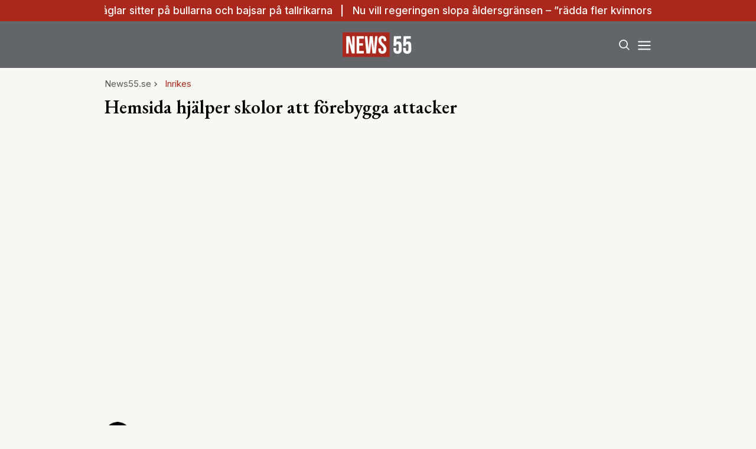

--- FILE ---
content_type: text/html; charset=utf-8
request_url: https://www.news55.se/samhalle/inrikes/hemsida-hjalper-skolor-att-forebygga-attacker/
body_size: 33778
content:
<!DOCTYPE html><html lang="sv-SE"><head><meta charSet="utf-8"/><meta name="viewport" content="width=device-width, initial-scale=1.0" class="jsx-3679118917"/><link rel="apple-touch-icon" sizes="180x180" href="/favicons/apple-touch-icon.png" class="jsx-3679118917"/><link rel="icon" type="image/png" sizes="32x32" href="/favicons/favicon-32x32.png" class="jsx-3679118917"/><link rel="icon" type="image/png" sizes="16x16" href="/favicons/favicon-16x16.png" class="jsx-3679118917"/><link rel="manifest" href="/manifest.json" class="jsx-3679118917"/><link rel="mask-icon" href="/favicons/safari-pinned-tab.svg" color="#a9271b" class="jsx-3679118917"/><meta name="msapplication-TileColor" content="#a9271b" class="jsx-3679118917"/><meta name="theme-color" content="#a9271b" class="jsx-3679118917"/><link rel="dns-prefetch" href="https://www.googletagmanager.com/" class="jsx-3679118917"/><link rel="dns-prefetch" href="https://lwadm.com" class="jsx-3679118917"/><meta name="description" content="News55 är det självklara valet för målgruppen 55+. Du kan prenumerera på news55 utan bindningstid!" class="jsx-3679118917"/><style type="text/css">.fresnel-container{margin:0;padding:0;}
@media not all and (min-width:640px) and (max-width:767.98px){.fresnel-at-sm{display:none!important;}}
@media not all and (min-width:768px) and (max-width:1023.98px){.fresnel-at-md{display:none!important;}}
@media not all and (min-width:1024px) and (max-width:1359.98px){.fresnel-at-lg{display:none!important;}}
@media not all and (min-width:1360px) and (max-width:1535.98px){.fresnel-at-xl{display:none!important;}}
@media not all and (min-width:1536px){.fresnel-at-xl2{display:none!important;}}
@media not all and (max-width:767.98px){.fresnel-lessThan-md{display:none!important;}}
@media not all and (max-width:1023.98px){.fresnel-lessThan-lg{display:none!important;}}
@media not all and (max-width:1359.98px){.fresnel-lessThan-xl{display:none!important;}}
@media not all and (max-width:1535.98px){.fresnel-lessThan-xl2{display:none!important;}}
@media not all and (min-width:768px){.fresnel-greaterThan-sm{display:none!important;}}
@media not all and (min-width:1024px){.fresnel-greaterThan-md{display:none!important;}}
@media not all and (min-width:1360px){.fresnel-greaterThan-lg{display:none!important;}}
@media not all and (min-width:1536px){.fresnel-greaterThan-xl{display:none!important;}}
@media not all and (min-width:640px){.fresnel-greaterThanOrEqual-sm{display:none!important;}}
@media not all and (min-width:768px){.fresnel-greaterThanOrEqual-md{display:none!important;}}
@media not all and (min-width:1024px){.fresnel-greaterThanOrEqual-lg{display:none!important;}}
@media not all and (min-width:1360px){.fresnel-greaterThanOrEqual-xl{display:none!important;}}
@media not all and (min-width:1536px){.fresnel-greaterThanOrEqual-xl2{display:none!important;}}
@media not all and (min-width:640px) and (max-width:767.98px){.fresnel-between-sm-md{display:none!important;}}
@media not all and (min-width:640px) and (max-width:1023.98px){.fresnel-between-sm-lg{display:none!important;}}
@media not all and (min-width:640px) and (max-width:1359.98px){.fresnel-between-sm-xl{display:none!important;}}
@media not all and (min-width:640px) and (max-width:1535.98px){.fresnel-between-sm-xl2{display:none!important;}}
@media not all and (min-width:768px) and (max-width:1023.98px){.fresnel-between-md-lg{display:none!important;}}
@media not all and (min-width:768px) and (max-width:1359.98px){.fresnel-between-md-xl{display:none!important;}}
@media not all and (min-width:768px) and (max-width:1535.98px){.fresnel-between-md-xl2{display:none!important;}}
@media not all and (min-width:1024px) and (max-width:1359.98px){.fresnel-between-lg-xl{display:none!important;}}
@media not all and (min-width:1024px) and (max-width:1535.98px){.fresnel-between-lg-xl2{display:none!important;}}
@media not all and (min-width:1360px) and (max-width:1535.98px){.fresnel-between-xl-xl2{display:none!important;}}</style><title>Hemsida hjälper skolor att förebygga attacker - News55</title><meta name="robots" content="index, follow, max-snippet:-1, max-image-preview:large, max-video-preview:-1"/><link rel="canonical" href="https://www.news55.se/samhalle/inrikes/hemsida-hjalper-skolor-att-forebygga-attacker/"/><meta property="og:locale" content="sv_SE"/><meta property="og:type" content="article"/><meta property="og:title" content="Hemsida hjälper skolor att förebygga attacker"/><meta property="og:description" content="Att helt och hållet förhindra skolattacker är ett omöjligt uppdrag. Men en ny hemsida ska hjälpa skolor i det förebyggande arbetet. – Vi har försökt samla all information där, säger Sari Römpötti på Centrum mot våldsbejakande extremism. Det vilar ett st…"/><meta property="og:url" content="https://www.news55.se/samhalle/inrikes/hemsida-hjalper-skolor-att-forebygga-attacker/"/><meta property="og:site_name" content="News55"/><meta property="article:publisher" content="https://www.facebook.com/News55.se"/><meta property="article:published_time" content="2024-04-03T04:02:00+00:00"/><meta property="og:image" content="https://www.news55.se/_next/image/?url=&amp;w=1200&amp;q=75"/><meta property="og:image:width" content="1306"/><meta property="og:image:height" content="724"/><meta property="og:image:type" content="image/png"/><meta name="author" content="TT Nyheter"/><meta name="twitter:card" content="summary_large_image"/><meta name="twitter:creator" content="@News55se"/><meta name="twitter:site" content="@News55se"/><meta name="twitter:label1" content="Written by"/><meta name="twitter:data1" content="TT Nyheter"/><meta name="twitter:label2" content="Est. reading time"/><meta name="twitter:data2" content="2 minutes"/><script type="application/ld+json" class="yoast-schema-graph">{"@context":"https://schema.org","@graph":[{"@type":"NewsArticle","@id":"https://www.news55.se/samhalle/inrikes/hemsida-hjalper-skolor-att-forebygga-attacker/#article","isPartOf":{"@id":"https://www.news55.se/samhalle/inrikes/hemsida-hjalper-skolor-att-forebygga-attacker/"},"author":{"name":"TT Nyheter","@id":"https://www.news55.se/#/schema/person/569816355630137514564b10762387ee"},"headline":"Hemsida hjälper skolor att förebygga attacker","datePublished":"2024-04-03T04:02:00+00:00","mainEntityOfPage":{"@id":"https://www.news55.se/samhalle/inrikes/hemsida-hjalper-skolor-att-forebygga-attacker/"},"wordCount":344,"publisher":{"@id":"https://www.news55.se/#organization"},"articleSection":["Inrikes"],"inLanguage":"sv-SE","copyrightYear":"2024","copyrightHolder":{"@id":"https://www.news55.se/#organization"}},{"@type":"WebPage","@id":"https://www.news55.se/samhalle/inrikes/hemsida-hjalper-skolor-att-forebygga-attacker/","url":"https://www.news55.se/samhalle/inrikes/hemsida-hjalper-skolor-att-forebygga-attacker/","name":"Hemsida hjälper skolor att förebygga attacker - News55","isPartOf":{"@id":"https://www.news55.se/#website"},"datePublished":"2024-04-03T04:02:00+00:00","breadcrumb":{"@id":"https://www.news55.se/samhalle/inrikes/hemsida-hjalper-skolor-att-forebygga-attacker/#breadcrumb"},"inLanguage":"sv-SE","potentialAction":[{"@type":"ReadAction","target":["https://www.news55.se/samhalle/inrikes/hemsida-hjalper-skolor-att-forebygga-attacker/"]}]},{"@type":"BreadcrumbList","@id":"https://www.news55.se/samhalle/inrikes/hemsida-hjalper-skolor-att-forebygga-attacker/#breadcrumb","itemListElement":[{"@type":"ListItem","position":1,"name":"Home","item":"https://www.news55.se/"},{"@type":"ListItem","position":2,"name":"Hemsida hjälper skolor att förebygga attacker"}]},{"@type":"WebSite","@id":"https://www.news55.se/#website","url":"https://www.news55.se/","name":"News55","description":"Nyheter &amp; erfarna tankar","publisher":{"@id":"https://www.news55.se/#organization"},"alternateName":"News55.se","potentialAction":[{"@type":"SearchAction","target":{"@type":"EntryPoint","urlTemplate":"https://www.news55.se/?s={search_term_string}"},"query-input":{"@type":"PropertyValueSpecification","valueRequired":true,"valueName":"search_term_string"}}],"inLanguage":"sv-SE"},{"@type":"Organization","@id":"https://www.news55.se/#organization","name":"News55","alternateName":"news55.se","url":"https://www.news55.se/","logo":{"@type":"ImageObject","inLanguage":"sv-SE","@id":"https://www.news55.se/#/schema/logo/image/","url":"https://news55.fra1.cdn.digitaloceanspaces.com/uploads/uploads/2024/04/News55-Logo.png","contentUrl":"https://news55.fra1.cdn.digitaloceanspaces.com/uploads/uploads/2024/04/News55-Logo.png","width":405,"height":405,"caption":"News55"},"image":{"@id":"https://www.news55.se/#/schema/logo/image/"},"sameAs":["https://www.facebook.com/News55.se","https://x.com/News55se","https://www.linkedin.com/company/news-55"],"description":"News55 är det självklara valet för målgruppen 55+. Du kan prenumerera på news55 utan bindningstid!"},{"@type":"Person","@id":"https://www.news55.se/#/schema/person/569816355630137514564b10762387ee","name":"TT Nyheter","image":{"@type":"ImageObject","inLanguage":"sv-SE","@id":"https://www.news55.se/#/schema/person/image/","url":"https://news55.fra1.cdn.digitaloceanspaces.com/uploads/2024/04/TT.webp","contentUrl":"https://news55.fra1.cdn.digitaloceanspaces.com/uploads/2024/04/TT.webp","caption":"TT Nyheter"},"url":"https://www.news55.se/author/tt/"}]}</script><meta name="next-head-count" content="37"/><link rel="preload" href="/_next/static/media/eac384ff8c1437c4-s.p.woff2" as="font" type="font/woff2" crossorigin="anonymous" data-next-font="size-adjust"/><link rel="preload" href="/_next/static/media/e4af272ccee01ff0-s.p.woff2" as="font" type="font/woff2" crossorigin="anonymous" data-next-font="size-adjust"/><link rel="preload" href="/_next/static/css/d9411776073b07b7.css" as="style"/><link rel="stylesheet" href="/_next/static/css/d9411776073b07b7.css" data-n-g=""/><noscript data-n-css=""></noscript><script defer="" nomodule="" src="/_next/static/chunks/polyfills-c67a75d1b6f99dc8.js"></script><script src="/_next/static/chunks/webpack-59c5c889f52620d6.js" defer=""></script><script src="/_next/static/chunks/framework-2c79e2a64abdb08b.js" defer=""></script><script src="/_next/static/chunks/main-dcba0ac9e11c741f.js" defer=""></script><script src="/_next/static/chunks/pages/_app-2f4d5edc916a4867.js" defer=""></script><script src="/_next/static/chunks/252f366e-cd75c61f544052ea.js" defer=""></script><script src="/_next/static/chunks/1bfc9850-b12f6f90a8c4def8.js" defer=""></script><script src="/_next/static/chunks/714-1a5ab8a2fd7bd217.js" defer=""></script><script src="/_next/static/chunks/495-d78ebdc49871642f.js" defer=""></script><script src="/_next/static/chunks/169-ffd5f9a55d8a14db.js" defer=""></script><script src="/_next/static/chunks/587-3cf5ffa021e1d16f.js" defer=""></script><script src="/_next/static/chunks/619-72f2d7424342e148.js" defer=""></script><script src="/_next/static/chunks/279-f87e9ffbd2e192bb.js" defer=""></script><script src="/_next/static/chunks/pages/%5B...params%5D-b688344f6149299a.js" defer=""></script><script src="/_next/static/H6ZWNnBMM-XhwBwyB7_Rn/_buildManifest.js" defer=""></script><script src="/_next/static/H6ZWNnBMM-XhwBwyB7_Rn/_ssgManifest.js" defer=""></script><style id="__jsx-3679118917">html{font-family:'__Inter_72f7cb', '__Inter_Fallback_72f7cb'}h1,h2,h3,h4,h5,h6{font-family:'__EB_Garamond_ae443e', '__EB_Garamond_Fallback_ae443e'}</style></head><body class="bg-[#F9F9F4] text-black antialiased"><div id="__next"><noscript class="jsx-3679118917"><iframe
        src="https://www.googletagmanager.com/ns.html?id=GTM-TCBBLDS"
        height="0"
        width="0"
        style="display:none;visibility:hidden"
      ></iframe></noscript><div class="sticky top-0 z-50"><div class="bg-red"><div class="container px-4 h-[36px]"></div></div><header class="flex justify-between bg-gray-dark text-white"><div class="container flex justify-between items-center p-4 "><div class="flex-[0_0_30%]"></div><a class="flex-[0_0_auto]" href="/"><div class="relative w-[120px] h-[45px]"><img alt="News55" loading="lazy" decoding="async" data-nimg="fill" class="object-contain" style="position:absolute;height:100%;width:100%;left:0;top:0;right:0;bottom:0;color:transparent" src="/images/logo.svg"/></div></a><div class="flex justify-end items-center space-x-2 flex-[0_0_30%]"><div class="fresnel-container fresnel-greaterThanOrEqual-xl "><button class="rounded-full block flex items-center justify-center font-medium px-4 py-2 text-sm h-[35px] bg-red text-white">Prenumerera</button></div><button class="w-[25px] h-[25px] relative focus:outline-none" aria-label="Search"><svg xmlns="http://www.w3.org/2000/svg" fill="none" viewBox="0 0 24 24" stroke-width="2" stroke="currentColor" class="w-5 h-5 absolute transform transition duration-500 ease-in-out left-1/2 top-1/2 -translate-x-1/2 -translate-y-1/2 scale-1"><path stroke-linecap="round" stroke-linejoin="round" d="M21 21l-5.197-5.197m0 0A7.5 7.5 0 105.196 5.196a7.5 7.5 0 0010.607 10.607z"></path></svg><div class="block w-5 absolute left-1/2 top-1/2 transform  -translate-x-1/2 -translate-y-1/2"><span aria-hidden="true" class="block absolute h-0.5 w-5 bg-current transform transition duration-500 ease-in-out scale-0"></span><span aria-hidden="true" class="block absolute h-0.5 w-5 bg-current transform  transition duration-500 ease-in-out scale-0"></span></div></button><button class="w-[25px] h-[25px] relative focus:outline-none" aria-label="Menu"><div class="block w-5 absolute left-1/2 top-1/2 transform  -translate-x-1/2 -translate-y-1/2"><span aria-hidden="true" class="block absolute h-0.5 w-5 bg-current transform transition duration-500 ease-in-out -translate-y-1.5"></span><span aria-hidden="true" class="block absolute  h-0.5 w-5 bg-current   transform transition duration-500 ease-in-out"></span><span aria-hidden="true" class="block absolute  h-0.5 w-5 bg-current transform  transition duration-500 ease-in-out translate-y-1.5"></span></div></button></div></div></header><div class="fresnel-container fresnel-greaterThanOrEqual-xl "><nav class="bg-gray-light px-4 relative"><div class="container"><div class="flex justify-center"><a class="flex items-center justify-between font-medium text-sm bg-gray-light p-4 transition-colors hover:bg-[#d2d0c7] h-[45px] text-[#0a0a0a]" href="/senaste-nytt/">Senaste nytt</a><a class="flex items-center justify-between font-medium text-sm bg-gray-light p-4 transition-colors hover:bg-[#d2d0c7] h-[45px] text-[#0a0a0a]" href="/samhalle/">Samhälle</a><a class="flex items-center justify-between font-medium text-sm bg-gray-light p-4 transition-colors hover:bg-[#d2d0c7] h-[45px] text-[#0a0a0a]" href="/privatekonomi/">Privatekonomi</a><a class="flex items-center justify-between font-medium text-sm bg-gray-light p-4 transition-colors hover:bg-[#d2d0c7] h-[45px] text-[#0a0a0a]" href="/halsa/">Hälsa</a><a class="flex items-center justify-between font-medium text-sm bg-gray-light p-4 transition-colors hover:bg-[#d2d0c7] h-[45px] text-[#0a0a0a]" href="/resor/">Resor</a><a class="flex items-center justify-between font-medium text-sm bg-gray-light p-4 transition-colors hover:bg-[#d2d0c7] h-[45px] text-[#0a0a0a]" href="/livsstil/">Livet</a><a class="flex items-center justify-between font-medium text-sm bg-gray-light p-4 transition-colors hover:bg-[#d2d0c7] h-[45px] text-[#0a0a0a]" href="/livsstil/mat-dryck/">Mat &amp; dryck</a><a class="flex items-center justify-between font-medium text-sm bg-gray-light p-4 transition-colors hover:bg-[#d2d0c7] h-[45px] text-[#0a0a0a]" href="/tv/">Video</a></div></div></nav></div></div><div class="transition ease-in-out duration-300 fixed z-40 w-full top-[var(--header-wrapper-height)] -translate-y-full"></div><aside style="height:calc(100% - var(--header-wrapper-height));top:var(--header-wrapper-height)" class="bg-[#fcf7f2] w-full md:w-[450px] fixed right-0 z-40 transition ease-in-out duration-300 overflow-auto translate-x-full"></aside><div class="fixed z-[999] inset-0 bg-gray-dark/90 p-4 flex items-center justify-center hidden"></div><main><div class="infinite-scroll-component__outerdiv"><div class="infinite-scroll-component " style="height:auto;overflow:inherit;-webkit-overflow-scrolling:touch"><div class=""><div class="container grid grid-cols-1 xl:grid-cols-[980px_auto] gap-8 xl:px-4 xl:py-12"><div><div><div class="container p-4 pb-2 xl:p-0"><div class="flex items-center gap-2 text-gray text-sm flex-wrap mb-2"><a class="" href="/">News55.se</a><div class="flex items-center space-x-2"><svg stroke="currentColor" fill="currentColor" stroke-width="0" viewBox="0 0 24 24" height="1em" width="1em" xmlns="http://www.w3.org/2000/svg"><path fill="none" d="M0 0h24v24H0z"></path><path d="M10 6L8.59 7.41 13.17 12l-4.58 4.59L10 18l6-6z"></path></svg><a class="text-red" href="/inrikes/">Inrikes</a></div></div><h1 class="text-2xl md:text-3xl xl:text-5xl mb-2 xl:mb-4 xl:leading-tight">Hemsida hjälper skolor att förebygga attacker</h1></div><div class="relative xl:mb-2 aspect-w-2 aspect-h-1"></div><div class="container p-4 pt-2 xl:p-0"><div class="w-full border-b-2 pb-3 mb-4 mt-2 border-gray-light flex flex-row justify-between"><a class="flex items-center" href="/author/tt/"><div class="flex space-x-4 w-full"><div class="relative flex-shrink-0" style="width:45px;height:45px"><img alt="TT Nyheter" loading="lazy" decoding="async" data-nimg="fill" class="rounded-full object-cover" style="position:absolute;height:100%;width:100%;left:0;top:0;right:0;bottom:0;color:transparent" sizes="100vw" srcSet="/_next/image/?url=https%3A%2F%2Fnews55.fra1.cdn.digitaloceanspaces.com%2Fuploads%2F2024%2F04%2FTT.webp&amp;w=640&amp;q=75 640w, /_next/image/?url=https%3A%2F%2Fnews55.fra1.cdn.digitaloceanspaces.com%2Fuploads%2F2024%2F04%2FTT.webp&amp;w=750&amp;q=75 750w, /_next/image/?url=https%3A%2F%2Fnews55.fra1.cdn.digitaloceanspaces.com%2Fuploads%2F2024%2F04%2FTT.webp&amp;w=828&amp;q=75 828w, /_next/image/?url=https%3A%2F%2Fnews55.fra1.cdn.digitaloceanspaces.com%2Fuploads%2F2024%2F04%2FTT.webp&amp;w=1080&amp;q=75 1080w, /_next/image/?url=https%3A%2F%2Fnews55.fra1.cdn.digitaloceanspaces.com%2Fuploads%2F2024%2F04%2FTT.webp&amp;w=1200&amp;q=75 1200w" src="/_next/image/?url=https%3A%2F%2Fnews55.fra1.cdn.digitaloceanspaces.com%2Fuploads%2F2024%2F04%2FTT.webp&amp;w=1200&amp;q=75"/></div><div><span class="font-bold table-caption leading-relaxed font-normal text-sm">TT Nyheter</span></div></div></a><div class="flex flex-col text-gray text-sm items-end ml-2 leading-relaxed"><span>Uppdaterad: <!-- -->03 apr. 2024</span><span>Publicerad: <!-- -->03 apr. 2024</span></div></div><div class="article-content xl:prose-2xl max-w-none font-bold prose-p:leading-normal"><p>Att helt och hållet förhindra skolattacker är ett omöjligt uppdrag. Men en ny hemsida ska hjälpa skolor i det förebyggande arbetet. – Vi har försökt samla all information där, säger Sari Römpötti på Centrum mot våldsbejakande extremism. Det vilar ett st…</p></div><div class="my-4"><div class="fresnel-container fresnel-greaterThanOrEqual-xl "><div class="flex justify-center"><div><div class="text-xs text-gray">ANNONS</div><div class="flex justify-center" style="min-width:980px;min-height:250px"><div id="news55_pano1_:R15b2qf46:"></div></div></div></div></div><div class="fresnel-container fresnel-lessThan-xl "></div></div><div class="grid grid-cols-1 xl:grid-cols-[300px_auto] gap-0 xl:gap-8"><div class="fresnel-container fresnel-greaterThanOrEqual-xl "><div class="flex space-x-4 font-bold text-xs justify-between mb-4"><a target="_blank" rel="noreferrer" class="flex space-x-2 items-center hover:underline" href="https://www.facebook.com/sharer/sharer.php?u=https%3A%2F%2Fwww.news55.se%2Fsamhalle%2Finrikes%2Fhemsida-hjalper-skolor-att-forebygga-attacker%2F"><span>Facebook</span><div class="bg-[#1f3d7c] text-white rounded-full w-[20px] h-[20px] flex items-center justify-center"><svg stroke="currentColor" fill="currentColor" stroke-width="0" viewBox="0 0 320 512" height="1em" width="1em" xmlns="http://www.w3.org/2000/svg"><path d="M279.14 288l14.22-92.66h-88.91v-60.13c0-25.35 12.42-50.06 52.24-50.06h40.42V6.26S260.43 0 225.36 0c-73.22 0-121.08 44.38-121.08 124.72v70.62H22.89V288h81.39v224h100.17V288z"></path></svg></div></a><a target="_blank" rel="noreferrer" class="flex space-x-2 items-center hover:underline" href="https://twitter.com/intent/tweet?text=https%3A%2F%2Fwww.news55.se%2Fsamhalle%2Finrikes%2Fhemsida-hjalper-skolor-att-forebygga-attacker%2F"><span>Twitter</span><div class="bg-[#008de4] text-white rounded-full w-[20px] h-[20px] flex items-center justify-center"><svg stroke="currentColor" fill="currentColor" stroke-width="0" viewBox="0 0 512 512" height="1em" width="1em" xmlns="http://www.w3.org/2000/svg"><path d="M459.37 151.716c.325 4.548.325 9.097.325 13.645 0 138.72-105.583 298.558-298.558 298.558-59.452 0-114.68-17.219-161.137-47.106 8.447.974 16.568 1.299 25.34 1.299 49.055 0 94.213-16.568 130.274-44.832-46.132-.975-84.792-31.188-98.112-72.772 6.498.974 12.995 1.624 19.818 1.624 9.421 0 18.843-1.3 27.614-3.573-48.081-9.747-84.143-51.98-84.143-102.985v-1.299c13.969 7.797 30.214 12.67 47.431 13.319-28.264-18.843-46.781-51.005-46.781-87.391 0-19.492 5.197-37.36 14.294-52.954 51.655 63.675 129.3 105.258 216.365 109.807-1.624-7.797-2.599-15.918-2.599-24.04 0-57.828 46.782-104.934 104.934-104.934 30.213 0 57.502 12.67 76.67 33.137 23.715-4.548 46.456-13.32 66.599-25.34-7.798 24.366-24.366 44.833-46.132 57.827 21.117-2.273 41.584-8.122 60.426-16.243-14.292 20.791-32.161 39.308-52.628 54.253z"></path></svg></div></a><a target="_blank" rel="noreferrer" class="flex space-x-2 items-center hover:underline" href="https://www.linkedin.com/sharing/share-offsite/?url=https%3A%2F%2Fwww.news55.se%2Fsamhalle%2Finrikes%2Fhemsida-hjalper-skolor-att-forebygga-attacker%2F"><span>LinkedIn</span><div class="bg-[#007bb9] text-white rounded-full w-[20px] h-[20px] flex items-center justify-center"><svg stroke="currentColor" fill="currentColor" stroke-width="0" viewBox="0 0 448 512" height="1em" width="1em" xmlns="http://www.w3.org/2000/svg"><path d="M100.28 448H7.4V148.9h92.88zM53.79 108.1C24.09 108.1 0 83.5 0 53.8a53.79 53.79 0 0 1 107.58 0c0 29.7-24.1 54.3-53.79 54.3zM447.9 448h-92.68V302.4c0-34.7-.7-79.2-48.29-79.2-48.29 0-55.69 37.7-55.69 76.7V448h-92.78V148.9h89.08v40.8h1.3c12.4-23.5 42.69-48.3 87.88-48.3 94 0 111.28 61.9 111.28 142.3V448z"></path></svg></div></a></div><div><h4 class="border-t-[3px] border-t-red py-4 text-xl">Mest läst i kategorin</h4><div class="flex flex-col space-y-4"><div><a class="flex space-x-2" href="/samhalle/inrikes/tva-anstallda-pa-aldreboende-misstanks-ha-valdtagit-aldre-kvinna/"><div class="relative"><img alt="sexbrott" loading="lazy" width="152" height="152" decoding="async" data-nimg="1" class="object-cover max-w-none w-[76px] h-[76px]" style="color:transparent" srcSet="/_next/image/?url=https%3A%2F%2Fnews55.fra1.cdn.digitaloceanspaces.com%2Fuploads%2F2026%2F01%2FNamnlos-design-2026-01-12T220617.124.png&amp;w=256&amp;q=75 1x, /_next/image/?url=https%3A%2F%2Fnews55.fra1.cdn.digitaloceanspaces.com%2Fuploads%2F2026%2F01%2FNamnlos-design-2026-01-12T220617.124.png&amp;w=384&amp;q=75 2x" src="/_next/image/?url=https%3A%2F%2Fnews55.fra1.cdn.digitaloceanspaces.com%2Fuploads%2F2026%2F01%2FNamnlos-design-2026-01-12T220617.124.png&amp;w=384&amp;q=75"/></div><div class="flex flex-col justify-center"><span class="text-red text-xs uppercase">Inrikes</span><h2 class="line-clamp-1">Två anställda på äldreboende misstänks ha våldtagit äldre kvinna</h2><p class="hidden">Två personer som arbetar på ett äldreboende misstänks ha utsatt en kvinna för två olika sexbrott vid separata tillfällen i december. Kommunen har polisanmält händelserna och tagit de misstänkta ur tjänst. Två anställda vid ett äldreboende i Vännäs misstänks ha utsatt en kvinnlig boende för två olika sexbrott under julen. Händelserna har lett till polisanmälningar …</p><div class="flex text-gray text-sm space-x-1 items-center"><svg stroke="currentColor" fill="currentColor" stroke-width="0" viewBox="0 0 24 24" height="1em" width="1em" xmlns="http://www.w3.org/2000/svg"><path fill="none" d="M0 0h24v24H0z"></path><path d="M19 4h-1V2h-2v2H8V2H6v2H5c-1.11 0-1.99.9-1.99 2L3 20a2 2 0 002 2h14c1.1 0 2-.9 2-2V6c0-1.1-.9-2-2-2zm0 16H5V10h14v10zM9 14H7v-2h2v2zm4 0h-2v-2h2v2zm4 0h-2v-2h2v2zm-8 4H7v-2h2v2zm4 0h-2v-2h2v2zm4 0h-2v-2h2v2z"></path></svg><span>13 jan. 2026</span></div></div></a></div><div><a class="flex space-x-2" href="/samhalle/inrikes/allvarliga-brott-mot-aldre-nu-slar-polisen-larm/"><div class="relative"><img alt="Huskvarna" loading="lazy" width="152" height="152" decoding="async" data-nimg="1" class="object-cover max-w-none w-[76px] h-[76px]" style="color:transparent" srcSet="/_next/image/?url=https%3A%2F%2Fnews55.fra1.cdn.digitaloceanspaces.com%2Fuploads%2F2026%2F01%2FNamnlos-design-2026-01-11T192940.778.png&amp;w=256&amp;q=75 1x, /_next/image/?url=https%3A%2F%2Fnews55.fra1.cdn.digitaloceanspaces.com%2Fuploads%2F2026%2F01%2FNamnlos-design-2026-01-11T192940.778.png&amp;w=384&amp;q=75 2x" src="/_next/image/?url=https%3A%2F%2Fnews55.fra1.cdn.digitaloceanspaces.com%2Fuploads%2F2026%2F01%2FNamnlos-design-2026-01-11T192940.778.png&amp;w=384&amp;q=75"/></div><div class="flex flex-col justify-center"><span class="text-red text-xs uppercase">Inrikes</span><h2 class="line-clamp-1">Allvarliga brott mot äldre – nu slår polisen larm</h2><p class="hidden">En 85-årig kvinna i Huskvarna utsattes under natten för ett grovt rån och ett misstänkt försök till våldtäkt i sitt eget hem – det fjärde liknande brottet mot äldre i området på kort tid. Polisen varnar allmänheten och vädjar om tips i jakten på gärningspersonerna. News55 har tidigare rapporterat om ett grovt rån mot en …</p><div class="flex text-gray text-sm space-x-1 items-center"><svg stroke="currentColor" fill="currentColor" stroke-width="0" viewBox="0 0 24 24" height="1em" width="1em" xmlns="http://www.w3.org/2000/svg"><path fill="none" d="M0 0h24v24H0z"></path><path d="M19 4h-1V2h-2v2H8V2H6v2H5c-1.11 0-1.99.9-1.99 2L3 20a2 2 0 002 2h14c1.1 0 2-.9 2-2V6c0-1.1-.9-2-2-2zm0 16H5V10h14v10zM9 14H7v-2h2v2zm4 0h-2v-2h2v2zm4 0h-2v-2h2v2zm-8 4H7v-2h2v2zm4 0h-2v-2h2v2zm4 0h-2v-2h2v2z"></path></svg><span>11 jan. 2026</span></div></div></a></div><div><a class="flex space-x-2" href="/samhalle/inrikes/ran-mot-aldre-kvinna-fjarde-pa-kort-tid/"><div class="relative"><img alt="Rån" loading="lazy" width="152" height="152" decoding="async" data-nimg="1" class="object-cover max-w-none w-[76px] h-[76px]" style="color:transparent" srcSet="/_next/image/?url=https%3A%2F%2Fnews55.fra1.cdn.digitaloceanspaces.com%2Fuploads%2F2026%2F01%2FNamnlos-design-2026-01-11T111701.152.png&amp;w=256&amp;q=75 1x, /_next/image/?url=https%3A%2F%2Fnews55.fra1.cdn.digitaloceanspaces.com%2Fuploads%2F2026%2F01%2FNamnlos-design-2026-01-11T111701.152.png&amp;w=384&amp;q=75 2x" src="/_next/image/?url=https%3A%2F%2Fnews55.fra1.cdn.digitaloceanspaces.com%2Fuploads%2F2026%2F01%2FNamnlos-design-2026-01-11T111701.152.png&amp;w=384&amp;q=75"/></div><div class="flex flex-col justify-center"><span class="text-red text-xs uppercase">Inrikes</span><h2 class="line-clamp-1">Rån mot äldre kvinna – fjärde på kort tid</h2><p class="hidden">En eller flera personer tog sig under natten in i en äldre kvinnas bostad i Huskvarna och utsatte henne för ett grovt rån. En anmälan om våldtäktsförsök har också upprättats, skriver polisen på sin sajt. Kvinnan har dock inga allvarliga fysiska skador. Ingen har än så länge gripits. Enligt polisen är ärendet det fjärde liknande …</p><div class="flex text-gray text-sm space-x-1 items-center"><svg stroke="currentColor" fill="currentColor" stroke-width="0" viewBox="0 0 24 24" height="1em" width="1em" xmlns="http://www.w3.org/2000/svg"><path fill="none" d="M0 0h24v24H0z"></path><path d="M19 4h-1V2h-2v2H8V2H6v2H5c-1.11 0-1.99.9-1.99 2L3 20a2 2 0 002 2h14c1.1 0 2-.9 2-2V6c0-1.1-.9-2-2-2zm0 16H5V10h14v10zM9 14H7v-2h2v2zm4 0h-2v-2h2v2zm4 0h-2v-2h2v2zm-8 4H7v-2h2v2zm4 0h-2v-2h2v2zm4 0h-2v-2h2v2z"></path></svg><span>11 jan. 2026</span></div></div></a></div><div><a class="flex space-x-2" href="/samhalle/inrikes/farre-skjutningar-2025-men-kraftig-okning-av-sprangdad-i-sverige/"><div class="relative"><img alt="sprängdåd" loading="lazy" width="152" height="152" decoding="async" data-nimg="1" class="object-cover max-w-none w-[76px] h-[76px]" style="color:transparent" srcSet="/_next/image/?url=https%3A%2F%2Fnews55.fra1.cdn.digitaloceanspaces.com%2Fuploads%2F2026%2F01%2FNamnlos-design-2026-01-09T234121.516.png&amp;w=256&amp;q=75 1x, /_next/image/?url=https%3A%2F%2Fnews55.fra1.cdn.digitaloceanspaces.com%2Fuploads%2F2026%2F01%2FNamnlos-design-2026-01-09T234121.516.png&amp;w=384&amp;q=75 2x" src="/_next/image/?url=https%3A%2F%2Fnews55.fra1.cdn.digitaloceanspaces.com%2Fuploads%2F2026%2F01%2FNamnlos-design-2026-01-09T234121.516.png&amp;w=384&amp;q=75"/></div><div class="flex flex-col justify-center"><span class="text-red text-xs uppercase">Inrikes</span><h2 class="line-clamp-1">Färre skjutningar 2025 – men kraftig ökning av sprängdåd i Sverige</h2><p class="hidden">Antalet skjutningar i Sverige fortsätter att minska, liksom antalet dödsoffer. Samtidigt har sprängdåden ökat markant under 2025. Polisens nya årsstatistik visar på en förändring i hur kriminellt våld tar sig uttryck. Antalet skjutningar i Sverige har fortsatt att sjunka under 2025. Totalt inträffade 158 skjutningar under året, vilket är en kraftig minskning jämfört med 2022 …</p><div class="flex text-gray text-sm space-x-1 items-center"><svg stroke="currentColor" fill="currentColor" stroke-width="0" viewBox="0 0 24 24" height="1em" width="1em" xmlns="http://www.w3.org/2000/svg"><path fill="none" d="M0 0h24v24H0z"></path><path d="M19 4h-1V2h-2v2H8V2H6v2H5c-1.11 0-1.99.9-1.99 2L3 20a2 2 0 002 2h14c1.1 0 2-.9 2-2V6c0-1.1-.9-2-2-2zm0 16H5V10h14v10zM9 14H7v-2h2v2zm4 0h-2v-2h2v2zm4 0h-2v-2h2v2zm-8 4H7v-2h2v2zm4 0h-2v-2h2v2zm4 0h-2v-2h2v2z"></path></svg><span>10 jan. 2026</span></div></div></a></div><div><a class="flex space-x-2" href="/samhalle/inrikes/vaktare-dygnet-runt-vid-aldreboende-personalbrak-har-eskalerat/"><div class="relative"><img alt="Äldreboende" loading="lazy" width="152" height="152" decoding="async" data-nimg="1" class="object-cover max-w-none w-[76px] h-[76px]" style="color:transparent" srcSet="/_next/image/?url=https%3A%2F%2Fnews55.fra1.cdn.digitaloceanspaces.com%2Fuploads%2F2026%2F01%2FNamnlos-design-2026-01-09T101639.371.png&amp;w=256&amp;q=75 1x, /_next/image/?url=https%3A%2F%2Fnews55.fra1.cdn.digitaloceanspaces.com%2Fuploads%2F2026%2F01%2FNamnlos-design-2026-01-09T101639.371.png&amp;w=384&amp;q=75 2x" src="/_next/image/?url=https%3A%2F%2Fnews55.fra1.cdn.digitaloceanspaces.com%2Fuploads%2F2026%2F01%2FNamnlos-design-2026-01-09T101639.371.png&amp;w=384&amp;q=75"/></div><div class="flex flex-col justify-center"><span class="text-red text-xs uppercase">Inrikes</span><h2 class="line-clamp-1">Väktare dygnet runt vid äldreboende – mot bråk mellan personal</h2><p class="hidden">Väktare patrullerar numera dygnet runt vid ett äldreboende i Göteborg. Orsaken är en långvarig och eskalerande konflikt mellan anställda, som lett till hot, skadegörelse och flera polisanmälningar. Samtidigt betonar kommunen att de boende inte ska ha påverkats. Väktare har satts in vid Granlidens vård- och omsorgsboende i Hovås i Göteborg efter att konflikter mellan personal …</p><div class="flex text-gray text-sm space-x-1 items-center"><svg stroke="currentColor" fill="currentColor" stroke-width="0" viewBox="0 0 24 24" height="1em" width="1em" xmlns="http://www.w3.org/2000/svg"><path fill="none" d="M0 0h24v24H0z"></path><path d="M19 4h-1V2h-2v2H8V2H6v2H5c-1.11 0-1.99.9-1.99 2L3 20a2 2 0 002 2h14c1.1 0 2-.9 2-2V6c0-1.1-.9-2-2-2zm0 16H5V10h14v10zM9 14H7v-2h2v2zm4 0h-2v-2h2v2zm4 0h-2v-2h2v2zm-8 4H7v-2h2v2zm4 0h-2v-2h2v2zm4 0h-2v-2h2v2z"></path></svg><span>09 jan. 2026</span></div></div></a></div></div></div></div><div><div class="article-content prose max-w-none prose-p:leading-normal prose-headings:m-0 prose-headings:mb-2 prose-h2:text-xl prose-h3:text-lg prose-h4:text-base"><p>Hemsida hjälper skolor att förebygga attackerFredrik Varfjell/NTB/TTEn ny hemsida ska hjälpa skolor i arbetet med att förebygga attacker. Arkivbild.SkolaTTAtt helt och hållet förhindra skolattacker är ett omöjligt uppdrag. Men en ny hemsida ska hjälpa skolor i det förebyggande arbetet.Vi har försökt samla all information där, säger Sari Römpötti på Centrum mot våldsbejakande extremism. Det vilar ett stort ansvar på skolpersonal för att förebygga attacker, likt den som skedde i Finland på tisdagen, även om olika myndigheter också ska dra ett tungt lass. Skolanställda har störst möjlighet att fånga upp och uppmärksamma elever som mår dåligt och som kan tänkas planera olika typer av dåd – men det är ett svårt arbete. För att lätta på bördan har Centrum mot våldsbejakande extremism (CVE) tillsammans med en rad myndigheter tagit fram hemsidan Skolattack.se, där allt från information till stöd och råd finns att tillgå.Vi har tagit fram Skolattack.se för att det ska vara enklare att hitta information. Och för att samverkan mellan olika parter ska bli bättre. Tidigare var samverkan bristande, säger Sari Römpötti, senior rådgivare på CVE, till TT. Römpötti säger att det är viktigt att skolpersonal som känner oro för en elev delar med sig av den, först och främst till kollegor och rektor. Hon understryker också att det är angeläget att göra orosanmälan till socialtjänsten.Det är så klart mycket bättre att ta kontakt en gång för mycket, säger hon. CVE, som tidigare fått regeringsuppdrag att motverka skoldåd, har även tagit fram ett metodstöd, som består av en kunskapsöversikt och ett samtalsstöd, anpassat för att hantera oro för en elev.Mikael Widerberg/TT</p></div><div class="flex mb-2 mt-5"><span class="italic mr-5">Läs mer från News55 - vårt nyhetsbrev är kostnadsfritt:</span><button class="rounded-full block flex items-center justify-center font-medium text-sm px-4 py-1 h-[25px] bg-red text-white self-center">Prenumerera</button></div></div></div><div class="my-4"></div><div class="grid grid-cols-1 xl:grid-cols-[300px_auto] gap-0 xl:gap-8"><div></div><div><div class="fresnel-container fresnel-lessThan-xl "><div class="flex space-x-4 mb-8 border-t-2 pt-6 border-gray-light"><div class="relative flex-shrink-0" style="width:60px;height:60px"><img alt="TT Nyheter" loading="lazy" decoding="async" data-nimg="fill" class="rounded-full object-cover" style="position:absolute;height:100%;width:100%;left:0;top:0;right:0;bottom:0;color:transparent" sizes="100vw" srcSet="/_next/image/?url=https%3A%2F%2Fnews55.fra1.cdn.digitaloceanspaces.com%2Fuploads%2F2024%2F04%2FTT.webp&amp;w=640&amp;q=75 640w, /_next/image/?url=https%3A%2F%2Fnews55.fra1.cdn.digitaloceanspaces.com%2Fuploads%2F2024%2F04%2FTT.webp&amp;w=750&amp;q=75 750w, /_next/image/?url=https%3A%2F%2Fnews55.fra1.cdn.digitaloceanspaces.com%2Fuploads%2F2024%2F04%2FTT.webp&amp;w=828&amp;q=75 828w, /_next/image/?url=https%3A%2F%2Fnews55.fra1.cdn.digitaloceanspaces.com%2Fuploads%2F2024%2F04%2FTT.webp&amp;w=1080&amp;q=75 1080w, /_next/image/?url=https%3A%2F%2Fnews55.fra1.cdn.digitaloceanspaces.com%2Fuploads%2F2024%2F04%2FTT.webp&amp;w=1200&amp;q=75 1200w" src="/_next/image/?url=https%3A%2F%2Fnews55.fra1.cdn.digitaloceanspaces.com%2Fuploads%2F2024%2F04%2FTT.webp&amp;w=1200&amp;q=75"/></div><div><a class="font-bold hover:underline" href="/author/tt/">TT Nyheter</a><p></p></div></div></div><div class="fresnel-container fresnel-greaterThanOrEqual-xl "><div class="flex space-x-4 space-x-8 mb-8 border-t-2 pt-8 border-gray-light"><div class="relative flex-shrink-0" style="width:120px;height:120px"><img alt="TT Nyheter" loading="lazy" decoding="async" data-nimg="fill" class="rounded-full object-cover" style="position:absolute;height:100%;width:100%;left:0;top:0;right:0;bottom:0;color:transparent" sizes="100vw" srcSet="/_next/image/?url=https%3A%2F%2Fnews55.fra1.cdn.digitaloceanspaces.com%2Fuploads%2F2024%2F04%2FTT.webp&amp;w=640&amp;q=75 640w, /_next/image/?url=https%3A%2F%2Fnews55.fra1.cdn.digitaloceanspaces.com%2Fuploads%2F2024%2F04%2FTT.webp&amp;w=750&amp;q=75 750w, /_next/image/?url=https%3A%2F%2Fnews55.fra1.cdn.digitaloceanspaces.com%2Fuploads%2F2024%2F04%2FTT.webp&amp;w=828&amp;q=75 828w, /_next/image/?url=https%3A%2F%2Fnews55.fra1.cdn.digitaloceanspaces.com%2Fuploads%2F2024%2F04%2FTT.webp&amp;w=1080&amp;q=75 1080w, /_next/image/?url=https%3A%2F%2Fnews55.fra1.cdn.digitaloceanspaces.com%2Fuploads%2F2024%2F04%2FTT.webp&amp;w=1200&amp;q=75 1200w" src="/_next/image/?url=https%3A%2F%2Fnews55.fra1.cdn.digitaloceanspaces.com%2Fuploads%2F2024%2F04%2FTT.webp&amp;w=1200&amp;q=75"/></div><div><a class="font-bold hover:underline" href="/author/tt/">TT Nyheter</a><p></p></div></div></div></div></div><div class="mb-4"><div class="fresnel-container fresnel-greaterThanOrEqual-xl "><div class="flex justify-center"><div><div class="text-xs text-gray">ANNONS</div><div class="flex justify-center" style="min-width:980px;min-height:250px"><div id="news55_pano2_:R9l2qf46:"></div></div></div></div></div></div></div></div></div><div class="fresnel-container fresnel-greaterThanOrEqual-xl flex flex-col space-y-8"><div class="flex justify-center"><div><div class="text-xs text-gray">ANNONS</div><div class="flex justify-center" style="min-width:300px;min-height:610px"><div id="news55_tws1_:R2cqf46:"></div></div></div></div><div><h4 class="border-t-[3px] border-t-red py-4 text-xl">Senaste nytt</h4><div class="flex flex-col space-y-4"><div><a class="flex space-x-2" href="/livsstil/mat-dryck/ackligt-cafe-har-bajsar-faglarna-pa-tallrikarna/"><div class="relative"><img alt="café" loading="lazy" width="152" height="152" decoding="async" data-nimg="1" class="object-cover max-w-none w-[76px] h-[76px]" style="color:transparent" srcSet="/_next/image/?url=https%3A%2F%2Fnews55.fra1.cdn.digitaloceanspaces.com%2Fuploads%2F2026%2F01%2Ffika1.png&amp;w=256&amp;q=75 1x, /_next/image/?url=https%3A%2F%2Fnews55.fra1.cdn.digitaloceanspaces.com%2Fuploads%2F2026%2F01%2Ffika1.png&amp;w=384&amp;q=75 2x" src="/_next/image/?url=https%3A%2F%2Fnews55.fra1.cdn.digitaloceanspaces.com%2Fuploads%2F2026%2F01%2Ffika1.png&amp;w=384&amp;q=75"/></div><div class="flex flex-col justify-center"><span class="text-red text-xs uppercase">Mat &amp; dryck</span><h2 class="line-clamp-1">Äckligt café: Fåglar sitter på bullarna och bajsar på tallrikarna</h2><p class="hidden"></p><div class="flex text-gray text-sm space-x-1 items-center"><svg stroke="currentColor" fill="currentColor" stroke-width="0" viewBox="0 0 24 24" height="1em" width="1em" xmlns="http://www.w3.org/2000/svg"><path fill="none" d="M0 0h24v24H0z"></path><path d="M19 4h-1V2h-2v2H8V2H6v2H5c-1.11 0-1.99.9-1.99 2L3 20a2 2 0 002 2h14c1.1 0 2-.9 2-2V6c0-1.1-.9-2-2-2zm0 16H5V10h14v10zM9 14H7v-2h2v2zm4 0h-2v-2h2v2zm4 0h-2v-2h2v2zm-8 4H7v-2h2v2zm4 0h-2v-2h2v2zm4 0h-2v-2h2v2z"></path></svg><span>14 jan. 2026</span></div></div></a></div><div><a class="flex space-x-2" href="/halsa/nu-vill-regeringen-slopa-aldersgransen-radda-fler-kvinnors-liv/"><div class="relative"><img alt="åldersgränsen" loading="lazy" width="152" height="152" decoding="async" data-nimg="1" class="object-cover max-w-none w-[76px] h-[76px]" style="color:transparent" srcSet="/_next/image/?url=https%3A%2F%2Fnews55.fra1.cdn.digitaloceanspaces.com%2Fuploads%2F2026%2F01%2Fmamografi.png&amp;w=256&amp;q=75 1x, /_next/image/?url=https%3A%2F%2Fnews55.fra1.cdn.digitaloceanspaces.com%2Fuploads%2F2026%2F01%2Fmamografi.png&amp;w=384&amp;q=75 2x" src="/_next/image/?url=https%3A%2F%2Fnews55.fra1.cdn.digitaloceanspaces.com%2Fuploads%2F2026%2F01%2Fmamografi.png&amp;w=384&amp;q=75"/></div><div class="flex flex-col justify-center"><span class="text-red text-xs uppercase">Hälsa</span><h2 class="line-clamp-1">Nu vill regeringen slopa åldersgränsen – ”rädda fler kvinnors liv”</h2><p class="hidden"></p><div class="flex text-gray text-sm space-x-1 items-center"><svg stroke="currentColor" fill="currentColor" stroke-width="0" viewBox="0 0 24 24" height="1em" width="1em" xmlns="http://www.w3.org/2000/svg"><path fill="none" d="M0 0h24v24H0z"></path><path d="M19 4h-1V2h-2v2H8V2H6v2H5c-1.11 0-1.99.9-1.99 2L3 20a2 2 0 002 2h14c1.1 0 2-.9 2-2V6c0-1.1-.9-2-2-2zm0 16H5V10h14v10zM9 14H7v-2h2v2zm4 0h-2v-2h2v2zm4 0h-2v-2h2v2zm-8 4H7v-2h2v2zm4 0h-2v-2h2v2zm4 0h-2v-2h2v2z"></path></svg><span>14 jan. 2026</span></div></div></a></div><div><a class="flex space-x-2" href="/halsa/forskare-darfor-far-alla-problem-med-sina-knan/"><div class="relative"><img alt="knän" loading="lazy" width="152" height="152" decoding="async" data-nimg="1" class="object-cover max-w-none w-[76px] h-[76px]" style="color:transparent" srcSet="/_next/image/?url=https%3A%2F%2Fnews55.fra1.cdn.digitaloceanspaces.com%2Fuploads%2F2026%2F01%2Fkna.png&amp;w=256&amp;q=75 1x, /_next/image/?url=https%3A%2F%2Fnews55.fra1.cdn.digitaloceanspaces.com%2Fuploads%2F2026%2F01%2Fkna.png&amp;w=384&amp;q=75 2x" src="/_next/image/?url=https%3A%2F%2Fnews55.fra1.cdn.digitaloceanspaces.com%2Fuploads%2F2026%2F01%2Fkna.png&amp;w=384&amp;q=75"/></div><div class="flex flex-col justify-center"><span class="text-red text-xs uppercase">Hälsa</span><h2 class="line-clamp-1">Forskare: Därför får alla problem med sina knän</h2><p class="hidden"></p><div class="flex text-gray text-sm space-x-1 items-center"><svg stroke="currentColor" fill="currentColor" stroke-width="0" viewBox="0 0 24 24" height="1em" width="1em" xmlns="http://www.w3.org/2000/svg"><path fill="none" d="M0 0h24v24H0z"></path><path d="M19 4h-1V2h-2v2H8V2H6v2H5c-1.11 0-1.99.9-1.99 2L3 20a2 2 0 002 2h14c1.1 0 2-.9 2-2V6c0-1.1-.9-2-2-2zm0 16H5V10h14v10zM9 14H7v-2h2v2zm4 0h-2v-2h2v2zm4 0h-2v-2h2v2zm-8 4H7v-2h2v2zm4 0h-2v-2h2v2zm4 0h-2v-2h2v2z"></path></svg><span>13 jan. 2026</span></div></div></a></div><div><a class="flex space-x-2" href="/privatekonomi/svenskar-missforstar-arvsordningen-da-gar-arvet-till-staten/"><div class="relative"><img alt="Arvet" loading="lazy" width="152" height="152" decoding="async" data-nimg="1" class="object-cover max-w-none w-[76px] h-[76px]" style="color:transparent" srcSet="/_next/image/?url=https%3A%2F%2Fnews55.fra1.cdn.digitaloceanspaces.com%2Fuploads%2F2026%2F01%2FCldbGI7A-pension1.png&amp;w=256&amp;q=75 1x, /_next/image/?url=https%3A%2F%2Fnews55.fra1.cdn.digitaloceanspaces.com%2Fuploads%2F2026%2F01%2FCldbGI7A-pension1.png&amp;w=384&amp;q=75 2x" src="/_next/image/?url=https%3A%2F%2Fnews55.fra1.cdn.digitaloceanspaces.com%2Fuploads%2F2026%2F01%2FCldbGI7A-pension1.png&amp;w=384&amp;q=75"/></div><div class="flex flex-col justify-center"><span class="text-red text-xs uppercase">Privatekonomi</span><h2 class="line-clamp-1">Svenskar missförstår arvsordningen – Då går arvet till staten</h2><p class="hidden"></p><div class="flex text-gray text-sm space-x-1 items-center"><svg stroke="currentColor" fill="currentColor" stroke-width="0" viewBox="0 0 24 24" height="1em" width="1em" xmlns="http://www.w3.org/2000/svg"><path fill="none" d="M0 0h24v24H0z"></path><path d="M19 4h-1V2h-2v2H8V2H6v2H5c-1.11 0-1.99.9-1.99 2L3 20a2 2 0 002 2h14c1.1 0 2-.9 2-2V6c0-1.1-.9-2-2-2zm0 16H5V10h14v10zM9 14H7v-2h2v2zm4 0h-2v-2h2v2zm4 0h-2v-2h2v2zm-8 4H7v-2h2v2zm4 0h-2v-2h2v2zm4 0h-2v-2h2v2z"></path></svg><span>13 jan. 2026</span></div></div></a></div><div><a class="flex space-x-2" href="/samhalle/darfor-bjuder-vadret-pa-mer-snokaos-kraftigare-i-framtiden/"><div class="relative"><img alt="vädret" loading="lazy" width="152" height="152" decoding="async" data-nimg="1" class="object-cover max-w-none w-[76px] h-[76px]" style="color:transparent" srcSet="/_next/image/?url=https%3A%2F%2Fnews55.fra1.cdn.digitaloceanspaces.com%2Fuploads%2F2026%2F01%2Fstormyman.png&amp;w=256&amp;q=75 1x, /_next/image/?url=https%3A%2F%2Fnews55.fra1.cdn.digitaloceanspaces.com%2Fuploads%2F2026%2F01%2Fstormyman.png&amp;w=384&amp;q=75 2x" src="/_next/image/?url=https%3A%2F%2Fnews55.fra1.cdn.digitaloceanspaces.com%2Fuploads%2F2026%2F01%2Fstormyman.png&amp;w=384&amp;q=75"/></div><div class="flex flex-col justify-center"><span class="text-red text-xs uppercase">Samhälle</span><h2 class="line-clamp-1">Därför bjuder vädret på mer snökaos: Kraftigare i framtiden</h2><p class="hidden"></p><div class="flex text-gray text-sm space-x-1 items-center"><svg stroke="currentColor" fill="currentColor" stroke-width="0" viewBox="0 0 24 24" height="1em" width="1em" xmlns="http://www.w3.org/2000/svg"><path fill="none" d="M0 0h24v24H0z"></path><path d="M19 4h-1V2h-2v2H8V2H6v2H5c-1.11 0-1.99.9-1.99 2L3 20a2 2 0 002 2h14c1.1 0 2-.9 2-2V6c0-1.1-.9-2-2-2zm0 16H5V10h14v10zM9 14H7v-2h2v2zm4 0h-2v-2h2v2zm4 0h-2v-2h2v2zm-8 4H7v-2h2v2zm4 0h-2v-2h2v2zm4 0h-2v-2h2v2z"></path></svg><span>13 jan. 2026</span></div></div></a></div></div></div><div style="position:sticky;top:calc(var(--header-wrapper-height) + 10px)"><div class="flex justify-center"><div><div class="text-xs text-gray">ANNONS</div><div class="flex justify-center" style="min-width:300px;min-height:610px"><div id="news55_tws2_:R2sqf46:"></div></div></div></div></div></div></div></div><div class="container p-4 xl:py-12"><div class="flex flex-col space-y-4 md:space-y-8"><div><div class="fresnel-container fresnel-lessThan-xl "><div class="flex justify-center"><div><div class="text-xs text-gray">ANNONS</div><div class="flex justify-center" style="min-width:320px;min-height:320px"><div id="news55_mobil3_:R2rqf46:"></div></div></div></div></div></div><div><div data-adk-container="native-group-mobile-article-1"></div><div data-adk-container="native-group-desktop-article-1"></div></div></div></div></div></div></main><footer class="bg-gray-light text-sm"><div class="container p-4"><div class="grid grid-cols-1 gap-4 lg:grid-cols-2 xl:grid-cols-3 mb-4"><div class="flex flex-col space-y-4"><img alt="News55" loading="lazy" width="105" height="42" decoding="async" data-nimg="1" style="color:transparent" src="/images/logo.svg"/><p class="text-sm">News55 är det självklara valet för målgruppen 55+. Du kan prenumerera på news55 utan bindningstid!</p><p><strong>VD och ansvarig utgivare:</strong> Staffan Ekberg<br/><strong>Redaktionschef:</strong> Bilbo Göransson</p><p><strong>Bolag:</strong> Timeless Media AB, Kungsgatan 9, 111 43 Stockholm<br/><strong>Kontakt:</strong> <a href="/cdn-cgi/l/email-protection#93fafdf5fcd3fdf6e4e0a6a6bde0f6"><span class="__cf_email__" data-cfemail="3851565e5778565d4f4b0d0d164b5d">[email&#160;protected]</span></a></p><div class="flex space-x-4"><a href="https://www.facebook.com/News55.se" aria-label="Facebook" target="_blank" class="bg-[#1f3d7c] text-white rounded-[5px] w-[35px] h-[35px] flex items-center justify-center"><svg stroke="currentColor" fill="currentColor" stroke-width="0" viewBox="0 0 320 512" height="1em" width="1em" xmlns="http://www.w3.org/2000/svg"><path d="M279.14 288l14.22-92.66h-88.91v-60.13c0-25.35 12.42-50.06 52.24-50.06h40.42V6.26S260.43 0 225.36 0c-73.22 0-121.08 44.38-121.08 124.72v70.62H22.89V288h81.39v224h100.17V288z"></path></svg></a><a href="https://twitter.com/News55se" aria-label="Twitter" target="_blank" class="bg-[#008de4] text-white rounded-[5px] w-[35px] h-[35px] flex items-center justify-center"><svg stroke="currentColor" fill="currentColor" stroke-width="0" viewBox="0 0 512 512" height="1em" width="1em" xmlns="http://www.w3.org/2000/svg"><path d="M459.37 151.716c.325 4.548.325 9.097.325 13.645 0 138.72-105.583 298.558-298.558 298.558-59.452 0-114.68-17.219-161.137-47.106 8.447.974 16.568 1.299 25.34 1.299 49.055 0 94.213-16.568 130.274-44.832-46.132-.975-84.792-31.188-98.112-72.772 6.498.974 12.995 1.624 19.818 1.624 9.421 0 18.843-1.3 27.614-3.573-48.081-9.747-84.143-51.98-84.143-102.985v-1.299c13.969 7.797 30.214 12.67 47.431 13.319-28.264-18.843-46.781-51.005-46.781-87.391 0-19.492 5.197-37.36 14.294-52.954 51.655 63.675 129.3 105.258 216.365 109.807-1.624-7.797-2.599-15.918-2.599-24.04 0-57.828 46.782-104.934 104.934-104.934 30.213 0 57.502 12.67 76.67 33.137 23.715-4.548 46.456-13.32 66.599-25.34-7.798 24.366-24.366 44.833-46.132 57.827 21.117-2.273 41.584-8.122 60.426-16.243-14.292 20.791-32.161 39.308-52.628 54.253z"></path></svg></a><a href="https://www.linkedin.com/company/news-55" aria-label="LinkedIn" target="_blank" class="bg-[#007bb9] text-white rounded-[5px] w-[35px] h-[35px] flex items-center justify-center"><svg stroke="currentColor" fill="currentColor" stroke-width="0" viewBox="0 0 448 512" height="1em" width="1em" xmlns="http://www.w3.org/2000/svg"><path d="M100.28 448H7.4V148.9h92.88zM53.79 108.1C24.09 108.1 0 83.5 0 53.8a53.79 53.79 0 0 1 107.58 0c0 29.7-24.1 54.3-53.79 54.3zM447.9 448h-92.68V302.4c0-34.7-.7-79.2-48.29-79.2-48.29 0-55.69 37.7-55.69 76.7V448h-92.78V148.9h89.08v40.8h1.3c12.4-23.5 42.69-48.3 87.88-48.3 94 0 111.28 61.9 111.28 142.3V448z"></path></svg></a></div></div><div class="hidden xl:block"></div><div class="mt-2 lg:mt-0"><a class="block xl:hover:underline" href="/hantera-prenumeration/">Hantera prenumeration</a><a class="block xl:hover:underline" href="/om-news55/">Om News55</a><a class="block xl:hover:underline" href="https://news55.ocast.com/">Annonsera på News55</a><a class="block xl:hover:underline" href="/bolagsinformation/">Bolagsinformation</a><a class="block xl:hover:underline" href="/om-news55/rss-information/">RSS-information</a><a class="block xl:hover:underline" href="/om-news55/news55-i-sociala-medier/">News55 i sociala medier</a><a class="block xl:hover:underline" href="/om-news55/integritetspolicy-news55/">Integritetspolicy News55</a><a class="block xl:hover:underline" href="/cookiepolicy/">Cookiepolicy</a><a class="block xl:hover:underline" href="/relevance-ai-policy/">AI-policy News55</a><a class="block xl:hover:underline" href="/sa-gor-vi-news55-mer-tillgangligt/">Så gör vi News55 mer tillgängligt </a><button class="block xl:hover:underline">Ändra datainställningar</button></div></div></div></footer></div><script data-cfasync="false" src="/cdn-cgi/scripts/5c5dd728/cloudflare-static/email-decode.min.js"></script><script id="__NEXT_DATA__" type="application/json">{"props":{"pageProps":{"article":{"id":1066160,"title":"Hemsida hjälper skolor att förebygga attacker","slug":"/samhalle/inrikes/hemsida-hjalper-skolor-att-forebygga-attacker/","primary_category":{"term_id":6,"name":"Inrikes","slug":"inrikes","term_group":0,"term_taxonomy_id":6,"taxonomy":"category","description":"","parent":78,"count":3510,"filter":"raw"},"is_sponsored":0,"categories":[{"term_id":6,"name":"Inrikes","slug":"inrikes","term_group":0,"term_taxonomy_id":6,"taxonomy":"category","description":"","parent":78,"count":3510,"filter":"raw","cat_ID":6,"category_count":3510,"category_description":"","cat_name":"Inrikes","category_nicename":"inrikes","category_parent":78,"custom_fields":{"kilkaya_stream_url":"","page_content":false}}],"image":{"src":"","alt":false,"caption":""},"content":"\u003cp\u003eAtt helt och hållet förhindra skolattacker är ett omöjligt uppdrag. Men en ny hemsida ska hjälpa skolor i det förebyggande arbetet. – Vi har försökt samla all information där, säger Sari Römpötti på Centrum mot våldsbejakande extremism. Det vilar ett st…\u003c/p\u003e\n\n\u003cp\u003eHemsida hjälper skolor att förebygga attackerFredrik Varfjell/NTB/TTEn ny hemsida ska hjälpa skolor i arbetet med att förebygga attacker. Arkivbild.SkolaTTAtt helt och hållet förhindra skolattacker är ett omöjligt uppdrag. Men en ny hemsida ska hjälpa skolor i det förebyggande arbetet.Vi har försökt samla all information där, säger Sari Römpötti på Centrum mot våldsbejakande extremism. Det vilar ett stort ansvar på skolpersonal för att förebygga attacker, likt den som skedde i Finland på tisdagen, även om olika myndigheter också ska dra ett tungt lass. Skolanställda har störst möjlighet att fånga upp och uppmärksamma elever som mår dåligt och som kan tänkas planera olika typer av dåd – men det är ett svårt arbete. För att lätta på bördan har Centrum mot våldsbejakande extremism (CVE) tillsammans med en rad myndigheter tagit fram hemsidan Skolattack.se, där allt från information till stöd och råd finns att tillgå.Vi har tagit fram Skolattack.se för att det ska vara enklare att hitta information. Och för att samverkan mellan olika parter ska bli bättre. Tidigare var samverkan bristande, säger Sari Römpötti, senior rådgivare på CVE, till TT. Römpötti säger att det är viktigt att skolpersonal som känner oro för en elev delar med sig av den, först och främst till kollegor och rektor. Hon understryker också att det är angeläget att göra orosanmälan till socialtjänsten.Det är så klart mycket bättre att ta kontakt en gång för mycket, säger hon. CVE, som tidigare fått regeringsuppdrag att motverka skoldåd, har även tagit fram ett metodstöd, som består av en kunskapsöversikt och ett samtalsstöd, anpassat för att hantera oro för en elev.Mikael Widerberg/TT\u003c/p\u003e\n","tags":false,"published":"2024-04-03 06:02:00","modified":"2024-04-03 06:02:00","author":{"name":"TT Nyheter","slug":"/author/tt/","description":"","image":"https://news55.fra1.cdn.digitaloceanspaces.com/uploads/2024/04/TT.webp","custom_fields":{"author_image":{"ID":1071447,"id":1071447,"title":"TT","filename":"TT.webp","filesize":3170,"url":"https://news55.fra1.cdn.digitaloceanspaces.com/uploads/2024/04/TT.webp","alt":"TT","author":"99","description":"","caption":"TT","name":"tt-4","status":"inherit","uploaded_to":0,"date":"2024-04-10 11:34:47","modified":"2024-04-10 11:34:52","menu_order":0,"mime_type":"image/webp","type":"image","subtype":"webp","width":111,"height":108,"sizes":{"thumbnail":"https://news55.fra1.cdn.digitaloceanspaces.com/uploads/2024/04/TT.webp","thumbnail-width":111,"thumbnail-height":108,"medium":"https://news55.fra1.cdn.digitaloceanspaces.com/uploads/2024/04/TT.webp","medium-width":111,"medium-height":108,"medium_large":"https://news55.fra1.cdn.digitaloceanspaces.com/uploads/2024/04/TT.webp","medium_large-width":111,"medium_large-height":108,"large":"https://news55.fra1.cdn.digitaloceanspaces.com/uploads/2024/04/TT.webp","large-width":111,"large-height":108,"1536x1536":"https://news55.fra1.cdn.digitaloceanspaces.com/uploads/2024/04/TT.webp","1536x1536-width":111,"1536x1536-height":108,"2048x2048":"https://news55.fra1.cdn.digitaloceanspaces.com/uploads/2024/04/TT.webp","2048x2048-width":111,"2048x2048-height":108}},"user_bio_long":"","user_social_media":{"x_url":""}}},"custom_fields":false,"yoast_data":{"html":"\u003c!-- This site is optimized with the Yoast SEO Premium plugin v26.1 (Yoast SEO v26.1.1) - https://yoast.com/wordpress/plugins/seo/ --\u003e\n\u003ctitle\u003eHemsida hjälper skolor att förebygga attacker - News55\u003c/title\u003e\n\u003cmeta name=\"robots\" content=\"index, follow, max-snippet:-1, max-image-preview:large, max-video-preview:-1\" /\u003e\n\u003clink rel=\"canonical\" href=\"https://www.news55.se/samhalle/inrikes/hemsida-hjalper-skolor-att-forebygga-attacker/\" /\u003e\n\u003cmeta property=\"og:locale\" content=\"sv_SE\" /\u003e\n\u003cmeta property=\"og:type\" content=\"article\" /\u003e\n\u003cmeta property=\"og:title\" content=\"Hemsida hjälper skolor att förebygga attacker\" /\u003e\n\u003cmeta property=\"og:description\" content=\"Att helt och hållet förhindra skolattacker är ett omöjligt uppdrag. Men en ny hemsida ska hjälpa skolor i det förebyggande arbetet. – Vi har försökt samla all information där, säger Sari Römpötti på Centrum mot våldsbejakande extremism. Det vilar ett st…\" /\u003e\n\u003cmeta property=\"og:url\" content=\"https://www.news55.se/samhalle/inrikes/hemsida-hjalper-skolor-att-forebygga-attacker/\" /\u003e\n\u003cmeta property=\"og:site_name\" content=\"News55\" /\u003e\n\u003cmeta property=\"article:publisher\" content=\"https://www.facebook.com/News55.se\" /\u003e\n\u003cmeta property=\"article:published_time\" content=\"2024-04-03T04:02:00+00:00\" /\u003e\n\u003cmeta property=\"og:image\" content=\"https://news55.fra1.cdn.digitaloceanspaces.com/uploads/2024/04/News-55-2.png\" /\u003e\n\t\u003cmeta property=\"og:image:width\" content=\"1306\" /\u003e\n\t\u003cmeta property=\"og:image:height\" content=\"724\" /\u003e\n\t\u003cmeta property=\"og:image:type\" content=\"image/png\" /\u003e\n\u003cmeta name=\"author\" content=\"TT Nyheter\" /\u003e\n\u003cmeta name=\"twitter:card\" content=\"summary_large_image\" /\u003e\n\u003cmeta name=\"twitter:creator\" content=\"@News55se\" /\u003e\n\u003cmeta name=\"twitter:site\" content=\"@News55se\" /\u003e\n\u003cmeta name=\"twitter:label1\" content=\"Written by\" /\u003e\n\t\u003cmeta name=\"twitter:data1\" content=\"TT Nyheter\" /\u003e\n\t\u003cmeta name=\"twitter:label2\" content=\"Est. reading time\" /\u003e\n\t\u003cmeta name=\"twitter:data2\" content=\"2 minutes\" /\u003e\n\u003cscript type=\"application/ld+json\" class=\"yoast-schema-graph\"\u003e{\"@context\":\"https://schema.org\",\"@graph\":[{\"@type\":\"NewsArticle\",\"@id\":\"https://www.news55.se/samhalle/inrikes/hemsida-hjalper-skolor-att-forebygga-attacker/#article\",\"isPartOf\":{\"@id\":\"https://www.news55.se/samhalle/inrikes/hemsida-hjalper-skolor-att-forebygga-attacker/\"},\"author\":{\"name\":\"TT Nyheter\",\"@id\":\"https://www.news55.se/#/schema/person/569816355630137514564b10762387ee\"},\"headline\":\"Hemsida hjälper skolor att förebygga attacker\",\"datePublished\":\"2024-04-03T04:02:00+00:00\",\"mainEntityOfPage\":{\"@id\":\"https://www.news55.se/samhalle/inrikes/hemsida-hjalper-skolor-att-forebygga-attacker/\"},\"wordCount\":344,\"publisher\":{\"@id\":\"https://www.news55.se/#organization\"},\"articleSection\":[\"Inrikes\"],\"inLanguage\":\"sv-SE\",\"copyrightYear\":\"2024\",\"copyrightHolder\":{\"@id\":\"https://www.news55.se/#organization\"}},{\"@type\":\"WebPage\",\"@id\":\"https://www.news55.se/samhalle/inrikes/hemsida-hjalper-skolor-att-forebygga-attacker/\",\"url\":\"https://www.news55.se/samhalle/inrikes/hemsida-hjalper-skolor-att-forebygga-attacker/\",\"name\":\"Hemsida hjälper skolor att förebygga attacker - News55\",\"isPartOf\":{\"@id\":\"https://www.news55.se/#website\"},\"datePublished\":\"2024-04-03T04:02:00+00:00\",\"breadcrumb\":{\"@id\":\"https://www.news55.se/samhalle/inrikes/hemsida-hjalper-skolor-att-forebygga-attacker/#breadcrumb\"},\"inLanguage\":\"sv-SE\",\"potentialAction\":[{\"@type\":\"ReadAction\",\"target\":[\"https://www.news55.se/samhalle/inrikes/hemsida-hjalper-skolor-att-forebygga-attacker/\"]}]},{\"@type\":\"BreadcrumbList\",\"@id\":\"https://www.news55.se/samhalle/inrikes/hemsida-hjalper-skolor-att-forebygga-attacker/#breadcrumb\",\"itemListElement\":[{\"@type\":\"ListItem\",\"position\":1,\"name\":\"Home\",\"item\":\"https://www.news55.se/\"},{\"@type\":\"ListItem\",\"position\":2,\"name\":\"Hemsida hjälper skolor att förebygga attacker\"}]},{\"@type\":\"WebSite\",\"@id\":\"https://www.news55.se/#website\",\"url\":\"https://www.news55.se/\",\"name\":\"News55\",\"description\":\"Nyheter \u0026amp; erfarna tankar\",\"publisher\":{\"@id\":\"https://www.news55.se/#organization\"},\"alternateName\":\"News55.se\",\"potentialAction\":[{\"@type\":\"SearchAction\",\"target\":{\"@type\":\"EntryPoint\",\"urlTemplate\":\"https://www.news55.se/?s={search_term_string}\"},\"query-input\":{\"@type\":\"PropertyValueSpecification\",\"valueRequired\":true,\"valueName\":\"search_term_string\"}}],\"inLanguage\":\"sv-SE\"},{\"@type\":\"Organization\",\"@id\":\"https://www.news55.se/#organization\",\"name\":\"News55\",\"alternateName\":\"news55.se\",\"url\":\"https://www.news55.se/\",\"logo\":{\"@type\":\"ImageObject\",\"inLanguage\":\"sv-SE\",\"@id\":\"https://www.news55.se/#/schema/logo/image/\",\"url\":\"https://news55.fra1.cdn.digitaloceanspaces.com/uploads/uploads/2024/04/News55-Logo.png\",\"contentUrl\":\"https://news55.fra1.cdn.digitaloceanspaces.com/uploads/uploads/2024/04/News55-Logo.png\",\"width\":405,\"height\":405,\"caption\":\"News55\"},\"image\":{\"@id\":\"https://www.news55.se/#/schema/logo/image/\"},\"sameAs\":[\"https://www.facebook.com/News55.se\",\"https://x.com/News55se\",\"https://www.linkedin.com/company/news-55\"],\"description\":\"News55 är det självklara valet för målgruppen 55+. Du kan prenumerera på news55 utan bindningstid!\"},{\"@type\":\"Person\",\"@id\":\"https://www.news55.se/#/schema/person/569816355630137514564b10762387ee\",\"name\":\"TT Nyheter\",\"image\":{\"@type\":\"ImageObject\",\"inLanguage\":\"sv-SE\",\"@id\":\"https://www.news55.se/#/schema/person/image/\",\"url\":\"https://news55.fra1.cdn.digitaloceanspaces.com/uploads/2024/04/TT.webp\",\"contentUrl\":\"https://news55.fra1.cdn.digitaloceanspaces.com/uploads/2024/04/TT.webp\",\"caption\":\"TT Nyheter\"},\"url\":\"https://www.news55.se/author/tt/\"}]}\u003c/script\u003e\n\u003c!-- / Yoast SEO Premium plugin. --\u003e","json":{"title":"Hemsida hjälper skolor att förebygga attacker - News55","robots":"Array","canonical":"https://www.news55.se/samhalle/inrikes/hemsida-hjalper-skolor-att-forebygga-attacker/","og_locale":"sv_SE","og_type":"article","og_title":"Hemsida hjälper skolor att förebygga attacker","og_description":"Att helt och hållet förhindra skolattacker är ett omöjligt uppdrag. Men en ny hemsida ska hjälpa skolor i det förebyggande arbetet. – Vi har försökt samla all information där, säger Sari Römpötti på Centrum mot våldsbejakande extremism. Det vilar ett st…","og_url":"https://www.news55.se/samhalle/inrikes/hemsida-hjalper-skolor-att-forebygga-attacker/","og_site_name":"News55","article_publisher":"https://www.facebook.com/News55.se","article_published_time":"2024-04-03T04:02:00+00:00","og_image":"Array","author":"TT Nyheter","twitter_card":"summary_large_image","twitter_creator":"@News55se","twitter_site":"@News55se","twitter_misc":"Array","schema":"Array"}},"read_more_in_category":[{"id":1170042,"title":"Två anställda på äldreboende misstänks ha våldtagit äldre kvinna","excerpt":"Två personer som arbetar på ett äldreboende misstänks ha utsatt en kvinna för två olika sexbrott vid separata tillfällen i december. Kommunen har polisanmält händelserna och tagit de misstänkta ur tjänst. Två anställda vid ett äldreboende i Vännäs misstänks ha utsatt en kvinnlig boende för två olika sexbrott under julen. Händelserna har lett till polisanmälningar …","slug":"/samhalle/inrikes/tva-anstallda-pa-aldreboende-misstanks-ha-valdtagit-aldre-kvinna/","image":{"src":"https://news55.fra1.cdn.digitaloceanspaces.com/uploads/2026/01/Namnlos-design-2026-01-12T220617.124.png","alt":"sexbrott","caption":"Två anställda på äldreboende i Vännäs polisanmälda för misstänkta sexbrott. Arkivbild. Foto: TT"},"primary_category":{"term_id":6,"name":"Inrikes","slug":"inrikes","term_group":0,"term_taxonomy_id":6,"taxonomy":"category","description":"","parent":78,"count":3510,"filter":"raw"},"is_sponsored":0,"published":"2026-01-13 11:01:43","modified":"2026-01-13 11:01:47","custom_fields":{"dont_show_ads_on_post":false,"dont_show_contextual_ads_on_post":false,"video_id":"","video_url":"","video_caption":"","article_sponsored":false}},{"id":1169825,"title":"Allvarliga brott mot äldre – nu slår polisen larm","excerpt":"En 85-årig kvinna i Huskvarna utsattes under natten för ett grovt rån och ett misstänkt försök till våldtäkt i sitt eget hem – det fjärde liknande brottet mot äldre i området på kort tid. Polisen varnar allmänheten och vädjar om tips i jakten på gärningspersonerna. News55 har tidigare rapporterat om ett grovt rån mot en …","slug":"/samhalle/inrikes/allvarliga-brott-mot-aldre-nu-slar-polisen-larm/","image":{"src":"https://news55.fra1.cdn.digitaloceanspaces.com/uploads/2026/01/Namnlos-design-2026-01-11T192940.778.png","alt":"Huskvarna","caption":"Fyra allvarliga brott mot äldre på två veckor – polisen utreder samband. Arkivbild. Foto: TT"},"primary_category":{"term_id":6,"name":"Inrikes","slug":"inrikes","term_group":0,"term_taxonomy_id":6,"taxonomy":"category","description":"","parent":78,"count":3510,"filter":"raw"},"is_sponsored":0,"published":"2026-01-11 19:31:50","modified":"2026-01-11 19:31:55","custom_fields":{"dont_show_ads_on_post":false,"dont_show_contextual_ads_on_post":false,"video_id":"","video_url":"","video_caption":"","article_sponsored":false}},{"id":1169820,"title":"Rån mot äldre kvinna – fjärde på kort tid","excerpt":"En eller flera personer tog sig under natten in i en äldre kvinnas bostad i Huskvarna och utsatte henne för ett grovt rån. En anmälan om våldtäktsförsök har också upprättats, skriver polisen på sin sajt. Kvinnan har dock inga allvarliga fysiska skador. Ingen har än så länge gripits. Enligt polisen är ärendet det fjärde liknande …","slug":"/samhalle/inrikes/ran-mot-aldre-kvinna-fjarde-pa-kort-tid/","image":{"src":"https://news55.fra1.cdn.digitaloceanspaces.com/uploads/2026/01/Namnlos-design-2026-01-11T111701.152.png","alt":"Rån","caption":"Tre liknande rån mot äldre har rapporterats från Huskvarnaområdet. Arkivbild."},"primary_category":{"term_id":6,"name":"Inrikes","slug":"inrikes","term_group":0,"term_taxonomy_id":6,"taxonomy":"category","description":"","parent":78,"count":3510,"filter":"raw"},"is_sponsored":0,"published":"2026-01-11 11:18:58","modified":"2026-01-11 11:19:03","custom_fields":{"dont_show_ads_on_post":false,"dont_show_contextual_ads_on_post":false,"video_id":"","video_url":"","video_caption":"","article_sponsored":false}}],"sidebar1":[{"id":1170238,"title":"Äckligt café: Fåglar sitter på bullarna och bajsar på tallrikarna","slug":"/livsstil/mat-dryck/ackligt-cafe-har-bajsar-faglarna-pa-tallrikarna/","primary_category":{"term_id":365,"name":"Mat \u0026 dryck","slug":"mat-dryck","term_group":0,"term_taxonomy_id":365,"taxonomy":"category","description":"","parent":1053,"count":514,"filter":"raw"},"is_sponsored":0,"categories":[{"term_id":365,"name":"Mat \u0026 dryck","slug":"mat-dryck","term_group":0,"term_taxonomy_id":365,"taxonomy":"category","description":"","parent":1053,"count":514,"filter":"raw","cat_ID":365,"category_count":514,"category_description":"","cat_name":"Mat \u0026amp; dryck","category_nicename":"mat-dryck","category_parent":1053,"custom_fields":{"kilkaya_stream_url":"","page_content":false,"header_category_logo":false,"header_category_bg_color":"","article_sponsored":false}}],"image":{"src":"https://news55.fra1.cdn.digitaloceanspaces.com/uploads/2026/01/fika1.png","alt":"café","caption":"Livsmedelshållningen ifrågasätts på ett fik i Stockholm där fåglar tagit sig in och satt sig på kanelbullarna, bland annat. Foto: Getty Images"},"content":"\n\u003cp\u003eEtt populärt café på Djurgården i Stockholm har fått klagomål efter att fåglar tagit sig in i lokalen och satt sig på bakverk i försäljningsdisken. Enligt en rapport från stadens miljöförvaltning ska fåglar även ha lämnat spillning på bord och på en tallrik som serverats till gäst, rapporterar Svenska Dagbladet.\u003c/p\u003e\n\n\n\n\u003cp\u003eFabrique Slipen på Djurgården, ett av bagerikedjans caféer i Stockholm. Klagomålet kom in i slutet av december. I miljöförvaltningens dokumentation står att fåglar vid upprepade tillfällen setts sätta sig direkt på bullar som låg framme i disken.\u003c/p\u003e\n\n\n\n\u003cp\u003e\u003cstrong\u003eMISSA INTE: \u003c/strong\u003e\u003ca href=\"https://www.news55.se/privatekonomi/pensionsjatten-skulle-forlora-tillstandet-tjanstemannen-overens/\"\u003ePensionsjätten skulle förlora tillståndet: Tjänstemännen överens\u003c/a\u003e\u003c/p\u003e\n\n\n\n\u003ch2 class=\"wp-block-heading\" id=\"h-fagelbajs-i-maten\"\u003eFågelbajs i maten\u003c/h2\u003e\n\n\n\n\u003cp\u003eNågra dagar efter klagomålet genomförde stadens livsmedelsinspektörer ett oannonserat besök. Även då fanns det fåglar inne i lokalen.\u003c/p\u003e\n\n\n\n\u003cp\u003e”Två fåglar (mesar) noterades i matsalen vid kontrollen. En av fåglarna flög även mellan matsal och varuintaget, som ligger i anslutning till beredningsutrymmen, diskrum med mera”, står det i kontrollrapporten som \u003cem\u003eSvenska Dagbladet\u003c/em\u003e tagit del av.\u003c/p\u003e\n\n\n\n\u003ch2 class=\"wp-block-heading\" id=\"h-vagrade-lamna-etablissemanget\"\u003eVägrade lämna etablissemanget\u003c/h2\u003e\n\n\n\n\u003cp\u003eEnligt uppgifterna ska fåglarna ha tagit sig in när kunder lämnat dörren öppen samt i samband med varuleveranser. Personalen ska vid tillfällen ha försökt locka ut fåglarna med hjälp av knäckebröd.\u003c/p\u003e\n\n\n\n\u003cp\u003eMiljöförvaltningen kräver nu att kafékedjan vidtar åtgärder för att förhindra att fåglar tar sig in i lokalen. En ny kontroll kommer att genomföras för att säkerställa att problemen har åtgärdats.\u003c/p\u003e\n\n\n\n\u003ch2 class=\"wp-block-heading\" id=\"h-satte-upp-draperier-mot-faglarna\"\u003eSatte upp draperier mot fåglarna\u003c/h2\u003e\n\n\n\n\u003cp\u003eFabriques delägare \u003cstrong\u003eDavid Zetterström\u003c/strong\u003e säger att företaget ser allvarligt på anmärkningarna. Han uppger att draperier satts upp, ljudutrustning som fåglar ogillar har köpts in och att man samarbetar med ett skadedjursföretag.\u003c/p\u003e\n\n\n\n\u003cp\u003e\u0026#8220;Vi accepterar inte några fåglar inne i lokalen överhuvudtaget. Det är väldigt ovanligt. Det är ren otur att de har kommit in, säger David Zetterström till Svenska Dagbladet.\u003c/p\u003e\n\n\n\n\u003ch2 class=\"wp-block-heading\" id=\"h-las-mer-om-ekonomi\"\u003eLäs mer om ekonomi:\u003c/h2\u003e\n\n\n\n\u003cp\u003e\u003ca href=\"https://www.news55.se/privatekonomi/pensionsjatten-skulle-forlora-tillstandet-tjanstemannen-overens/\"\u003ePensionsjätten skulle förlora tillståndet: Tjänstemännen överens\u003c/a\u003e\u003c/p\u003e\n\n\n\n\u003cp\u003e\u003ca href=\"https://www.news55.se/privatekonomi/ga-i-pension-vid-65-och-forlora-3-300-i-manaden-dubbelsmocka/\"\u003eGå i pension vid 65 \u0026#8211; och förlora 3 300 i månaden: \u0026#8220;Dubbelsmocka\u0026#8221;\u003c/a\u003e\u003c/p\u003e\n\n\n\n\u003cp\u003e\u003ca href=\"https://www.news55.se/privatekonomi/hon-kraver-full-transparens-fran-pensionsbolagen/\"\u003eHon kräver full transparens från pensionsbolagen\u003c/a\u003e\u003c/p\u003e\n\n\n\n\u003cp\u003e\u003ca href=\"https://www.news55.se/privatekonomi/ny-rapport-en-myt-att-maten-ar-dyr-i-sverige/\"\u003eNy rapport: En myt att maten är dyr i Sverige\u003c/a\u003e\u003c/p\u003e\n","tags":[{"slug":"bullar","label":"Bullar"},{"slug":"cafe","label":"cafe"},{"slug":"djurgarden","label":"Djurgården"},{"slug":"faglar","label":"fåglar"},{"slug":"fik","label":"fik"},{"slug":"fika","label":"Fika"},{"slug":"halsa","label":"Hälsa"},{"slug":"restaurang","label":"Restaurang"},{"slug":"sjukdomar","label":"Sjukdomar"},{"slug":"stockholm","label":"Stockholm"}],"published":"2026-01-14 03:00:00","modified":"2026-01-13 20:40:50","author":{"name":"Bilbo Göransson","slug":"/author/bilbo/","description":"News55:s redaktionschef Bilbo Göransson har arbetat som journalist i tio år på radio, TV och flera tidningar, bland annat på DN och UNT, och har erfarenhet som både reporter, webbredaktör och ekonomiredaktör.","image":"https://news55.fra1.cdn.digitaloceanspaces.com/uploads/2024/10/bilbo1-300x225.jpg","custom_fields":{"author_image":{"ID":1113926,"id":1113926,"title":"bilbo1","filename":"bilbo1.jpg","filesize":7764316,"url":"https://news55.fra1.cdn.digitaloceanspaces.com/uploads/2024/10/bilbo1.jpg","alt":"","author":"144","description":"","caption":"","name":"bilbo1","status":"inherit","uploaded_to":0,"date":"2024-10-28 12:53:14","modified":"2024-10-28 12:53:14","menu_order":0,"mime_type":"image/jpeg","type":"image","subtype":"jpeg","width":4000,"height":3000,"sizes":{"thumbnail":"https://news55.fra1.cdn.digitaloceanspaces.com/uploads/2024/10/bilbo1-150x150.jpg","thumbnail-width":150,"thumbnail-height":150,"medium":"https://news55.fra1.cdn.digitaloceanspaces.com/uploads/2024/10/bilbo1-300x225.jpg","medium-width":300,"medium-height":225,"medium_large":"https://news55.fra1.cdn.digitaloceanspaces.com/uploads/2024/10/bilbo1-768x576.jpg","medium_large-width":768,"medium_large-height":576,"large":"https://news55.fra1.cdn.digitaloceanspaces.com/uploads/2024/10/bilbo1-1024x768.jpg","large-width":1024,"large-height":768,"1536x1536":"https://news55.fra1.cdn.digitaloceanspaces.com/uploads/2024/10/bilbo1-1536x1152.jpg","1536x1536-width":1536,"1536x1536-height":1152,"2048x2048":"https://news55.fra1.cdn.digitaloceanspaces.com/uploads/2024/10/bilbo1-2048x1536.jpg","2048x2048-width":2048,"2048x2048-height":1536}},"user_bio_long":"\u003cp\u003eNews55:s redaktionschef Bilbo Göransson har arbetat som journalist i tio år på radio, TV och flera tidningar, bland annat på DN och UNT, och har erfarenhet som både reporter, webbredaktör och ekonomiredaktör.\u003c/p\u003e\n","user_social_media":{"x_url":""}}},"custom_fields":{"dont_show_ads_on_post":false,"dont_show_contextual_ads_on_post":false,"video_id":"","video_url":"","video_caption":"","article_sponsored":false}},{"id":1170053,"title":"Nu vill regeringen slopa åldersgränsen – ”rädda fler kvinnors liv”","slug":"/halsa/nu-vill-regeringen-slopa-aldersgransen-radda-fler-kvinnors-liv/","primary_category":{"term_id":180,"name":"Hälsa","slug":"halsa","term_group":0,"term_taxonomy_id":180,"taxonomy":"category","description":"","parent":0,"count":3256,"filter":"raw"},"is_sponsored":0,"categories":[{"term_id":180,"name":"Hälsa","slug":"halsa","term_group":0,"term_taxonomy_id":180,"taxonomy":"category","description":"","parent":0,"count":3256,"filter":"raw","cat_ID":180,"category_count":3256,"category_description":"","cat_name":"Hälsa","category_nicename":"halsa","category_parent":0,"custom_fields":{"header_category_logo":false,"header_category_bg_color":"","kilkaya_stream_url":"","page_content":false,"article_sponsored":false}}],"image":{"src":"https://news55.fra1.cdn.digitaloceanspaces.com/uploads/2026/01/mamografi.png","alt":"åldersgränsen","caption":"Åldersgränsen för screening för bröstcancer kan komma att tas bort eller flyttas. Foto: Getty Images"},"content":"\n\u003cp\u003e\u003cstrong\u003eDen övre åldersgränsen för screening mot bröstcancer kan vara på väg bort. Nu kräver Moderaterna, som sitter i regeringen, en förändring och lyfter frågan som ett sätt att bekämpa ålderism och rädda liv.\u003c/strong\u003e\u003c/p\u003e\n\n\n\n\u003cp\u003eI dag kallas kvinnor inte längre till regelbunden mammografi efter att de fyllt 75 år, trots att en stor andel av bröstcancerfallen upptäcks bland äldre. Enligt uppgifter från det nationella kvalitetsregistret för bröstcancer är tumörerna ofta större och sjukdomen mer avancerad vid upptäckt hos kvinnor mellan 75 och 90 år jämfört med yngre åldersgrupper, rapporterar \u003ca href=\"https://www.senioren.se/nyheter/kravet-vi-maste-radda-fler-kvinnors-liv/\"\u003eSenioren\u003c/a\u003e.\u003c/p\u003e\n\n\n\n\u003cp\u003e\u003cstrong\u003eMISSA INTE: \u003c/strong\u003e\u003ca href=\"https://www.news55.se/privatekonomi/ga-i-pension-vid-65-och-forlora-3-300-i-manaden-dubbelsmocka/\"\u003eGå i pension vid 65 \u0026#8211; och förlora 3 300 i månaden: \u0026#8220;Dubbelsmocka\u0026#8221;\u003c/a\u003e\u003c/p\u003e\n\n\n\n\u003ch2 class=\"wp-block-heading\" id=\"h-regeringen-kraver-andring\"\u003eRegeringen kräver ändring\u003c/h2\u003e\n\n\n\n\u003cp\u003eNu vill Moderaterna se en förändring. I en debattartikel i Aftonbladet skriver äldre- och socialförsäkringsminister \u003cstrong\u003eAnna Tenje\u003c/strong\u003e och socialtjänstminister \u003cstrong\u003eCamilla Waltersson Grönvall\u003c/strong\u003e att den övre åldersgränsen bör slopas.\u003c/p\u003e\n\n\n\n\u003cp\u003e”Vi vill motverka ålderism och rädda fler kvinnors liv och föreslår därför att åldersgränsen för bröstcancerscreening slopas. Det är både rätt och rättvist”, skriver ministrarna i debattartikeln, enligt Senioren.\u003c/p\u003e\n\n\n\n\u003ch2 class=\"wp-block-heading\" id=\"h-spf-seniorerna-driver-kravet\"\u003eSPF Seniorerna driver kravet\u003c/h2\u003e\n\n\n\n\u003cp\u003eDe ansluter sig därmed till ett krav som SPF Seniorerna har drivit under lång tid. Frågan fick också ökat politiskt stöd i höstas, när Moderaternas arbetsstämma beslutade att partiet ska verka för att ta bort den övre åldersgränsen.\u003c/p\u003e\n\n\n\n\u003cp\u003e”Som äldre- och socialförsäkringsminister är jag väldigt glad över detta beslut”, sa Anna Tenje till Senioren efter stämman.\u003c/p\u003e\n\n\n\n\u003cp\u003eMinistrarna hänvisar till en rapport från Bröstcancerförbundet som visar att dödligheten i bröstcancer bland äldre kvinnor skulle kunna minska med omkring 30 procent om kallelserna till regelbunden mammografi fortsatte även efter 75 års ålder.\u003c/p\u003e\n\n\n\n\u003ch2 class=\"wp-block-heading\" id=\"h-socialstyrelsen-skeptisk\"\u003eSocialstyrelsen skeptisk\u003c/h2\u003e\n\n\n\n\u003cp\u003eSamtidigt är Socialstyrelsen fortsatt skeptisk och menar att det saknas tillräckligt forskningsstöd för att slopa åldersgränsen. Det bemöts av ministrarna, som efterlyser mer forskning med äldre deltagare.\u003c/p\u003e\n\n\n\n\u003cp\u003e”Samhället behöver skyndsamt anpassa sig till den förändrade demografin så att alla i Sverige, oavsett ålder, kön eller postnummer, får en jämlik vård för ett friskt liv – hela livet”, skriver Anna Tenje och Camilla Waltersson Grönvall, enligt Senioren.\u003c/p\u003e\n\n\n\n\u003ch2 class=\"wp-block-heading\" id=\"h-las-mer-om-halsa\"\u003eLäs mer om hälsa:\u003c/h2\u003e\n\n\n\n\u003cp\u003e\u003ca href=\"https://www.news55.se/halsa/forsakring-mot-cancer-sa-funkar-det/\"\u003eFörsäkring mot cancer: Så funkar det\u003c/a\u003e\u003c/p\u003e\n\n\n\n\u003cp\u003e\u003ca href=\"https://www.news55.se/halsa/influensan-slar-hart-sjukvarden-pressad/\"\u003eInfluensan slår hårt \u0026#8211; sjukvården pressad\u003c/a\u003e\u003c/p\u003e\n\n\n\n\u003cp\u003e\u003ca href=\"https://www.news55.se/halsa/trana-5-minuter-om-dagen-och-halvera-risken-for-hjartsjukdom/\"\u003eTräna 5 minuter om dagen och halvera risken för hjärtsjukdom\u003c/a\u003e\u003c/p\u003e\n\n\n\n\u003cp\u003e\u003ca href=\"https://www.news55.se/halsa/ny-studie-visar-halsoriskerna-med-snus/\"\u003eNy studie visar hälsoriskerna med snus\u003cbr\u003e\u003c/a\u003e\u003ca href=\"https://www.news55.se/halsa/influensan-slar-hart-sjukvarden-pressad/\"\u003e\u003cbr\u003e\u003c/a\u003e\u003c/p\u003e\n","tags":[{"slug":"cancer","label":"Cancer"},{"slug":"halsa","label":"Hälsa"},{"slug":"kon","label":"Kön"},{"slug":"kvinnor","label":"Kvinnor"},{"slug":"mamografi","label":"mamografi"},{"slug":"man-2","label":"Män"}],"published":"2026-01-14 01:00:00","modified":"2026-01-13 07:45:27","author":{"name":"Bilbo Göransson","slug":"/author/bilbo/","description":"News55:s redaktionschef Bilbo Göransson har arbetat som journalist i tio år på radio, TV och flera tidningar, bland annat på DN och UNT, och har erfarenhet som både reporter, webbredaktör och ekonomiredaktör.","image":"https://news55.fra1.cdn.digitaloceanspaces.com/uploads/2024/10/bilbo1-300x225.jpg","custom_fields":{"author_image":{"ID":1113926,"id":1113926,"title":"bilbo1","filename":"bilbo1.jpg","filesize":7764316,"url":"https://news55.fra1.cdn.digitaloceanspaces.com/uploads/2024/10/bilbo1.jpg","alt":"","author":"144","description":"","caption":"","name":"bilbo1","status":"inherit","uploaded_to":0,"date":"2024-10-28 12:53:14","modified":"2024-10-28 12:53:14","menu_order":0,"mime_type":"image/jpeg","type":"image","subtype":"jpeg","width":4000,"height":3000,"sizes":{"thumbnail":"https://news55.fra1.cdn.digitaloceanspaces.com/uploads/2024/10/bilbo1-150x150.jpg","thumbnail-width":150,"thumbnail-height":150,"medium":"https://news55.fra1.cdn.digitaloceanspaces.com/uploads/2024/10/bilbo1-300x225.jpg","medium-width":300,"medium-height":225,"medium_large":"https://news55.fra1.cdn.digitaloceanspaces.com/uploads/2024/10/bilbo1-768x576.jpg","medium_large-width":768,"medium_large-height":576,"large":"https://news55.fra1.cdn.digitaloceanspaces.com/uploads/2024/10/bilbo1-1024x768.jpg","large-width":1024,"large-height":768,"1536x1536":"https://news55.fra1.cdn.digitaloceanspaces.com/uploads/2024/10/bilbo1-1536x1152.jpg","1536x1536-width":1536,"1536x1536-height":1152,"2048x2048":"https://news55.fra1.cdn.digitaloceanspaces.com/uploads/2024/10/bilbo1-2048x1536.jpg","2048x2048-width":2048,"2048x2048-height":1536}},"user_bio_long":"\u003cp\u003eNews55:s redaktionschef Bilbo Göransson har arbetat som journalist i tio år på radio, TV och flera tidningar, bland annat på DN och UNT, och har erfarenhet som både reporter, webbredaktör och ekonomiredaktör.\u003c/p\u003e\n","user_social_media":{"x_url":""}}},"custom_fields":{"dont_show_ads_on_post":false,"dont_show_contextual_ads_on_post":false,"video_id":"","video_url":"","video_caption":"","article_sponsored":false}},{"id":1170231,"title":"Forskare: Därför får alla problem med sina knän","slug":"/halsa/forskare-darfor-far-alla-problem-med-sina-knan/","primary_category":{"term_id":180,"name":"Hälsa","slug":"halsa","term_group":0,"term_taxonomy_id":180,"taxonomy":"category","description":"","parent":0,"count":3256,"filter":"raw"},"is_sponsored":0,"categories":[{"term_id":180,"name":"Hälsa","slug":"halsa","term_group":0,"term_taxonomy_id":180,"taxonomy":"category","description":"","parent":0,"count":3256,"filter":"raw","cat_ID":180,"category_count":3256,"category_description":"","cat_name":"Hälsa","category_nicename":"halsa","category_parent":0,"custom_fields":{"header_category_logo":false,"header_category_bg_color":"","kilkaya_stream_url":"","page_content":false,"article_sponsored":false}}],"image":{"src":"https://news55.fra1.cdn.digitaloceanspaces.com/uploads/2026/01/kna.png","alt":"knän","caption":"Svensk forskning visar varför alla får problem med knäna med åldern. Foto: Getty Images"},"content":"\n\u003cp\u003eProblem med knän är så vanliga att de nästan kan ses som ett normalt inslag i livet. Enligt forskare och kliniker beror det inte på svaghet eller slarv, utan på hur människokroppen är konstruerad.\u003c/p\u003e\n\n\n\n\u003cp\u003eKnäleden är en biologisk kompromiss, utvecklad för ett liv i rörelse – inte för dagens stillasittande vardag, rapporterar Svenska Dagbladet.\u003c/p\u003e\n\n\n\n\u003cp\u003e\u0026#8220;Jag brukar säga att alla får ont i knäna. Inte för att trivialisera lidandet, utan för att påminna om hur vanligt problemet är\u0026#8221;, säger \u003cstrong\u003eKarl Eriksson\u003c/strong\u003e, professor vid Karolinska Institutet och knäkirurg på Södersjukhuset, till\u003ca href=\"https://www.svd.se/a/rPw25K/atros-mystisk-ben-vissa-har-bakom-knat-dubblar-risk\"\u003e Svenska Dagbladet.\u003c/a\u003e\u003c/p\u003e\n\n\n\n\u003ch2 class=\"wp-block-heading\" id=\"h-brosk-och-senor\"\u003eBrosk och senor\u003c/h2\u003e\n\n\n\n\u003cp\u003eKnäleden är en av kroppens mest komplexa leder. Den utvecklades för att människor skulle kunna resa sig och gå på två ben i kuperad terräng. Våra förfäder rörde sig mer varierat, vilket gav starkare muskler och mer slitstarkt brosk. I dag belastas knäna ofta ensidigt, samtidigt som musklerna runt leden försvagas.\u003c/p\u003e\n\n\n\n\u003cp\u003eTill detta kommer risken för knäartros, en sjukdom där ledbrosket långsamt bryts ned. I Sverige beräknas omkring tio procent av befolkningen ha artros i någon led. Bland personer över 65 år är var tredje drabbad, enligt Svenska Dagbladet.\u003c/p\u003e\n\n\n\n\u003ch2 class=\"wp-block-heading\" id=\"h-forksning-vid-linkopings-universitet\"\u003eForksning vid Linköpings Universitet\u003c/h2\u003e\n\n\n\n\u003cp\u003eEn särskild riskfaktor är tidigare knäskador. Personer som haft korsbandsskador löper ungefär dubbelt så hög risk att utveckla artros senare i livet. Även ett litet ben bakom knät, fabella, kan spela in.\u003c/p\u003e\n\n\n\n\u003cp\u003eForskning visar att personer som har detta ben löper omkring dubbelt så hög risk för knäartros.\u003c/p\u003e\n\n\n\n\u003ch2 class=\"wp-block-heading\" id=\"h-artor-i-dina-knan\"\u003eArtor i dina knän\u003c/h2\u003e\n\n\n\n\u003cp\u003eTrots detta menar experterna att knäsmärta ofta går att förebygga och lindra. \u003cstrong\u003eHanna Lindblom\u003c/strong\u003e, fysioterapeut och universitetslektor vid Linköpings universitet, pekar på vikten av styrketräning och tålamod.\u003c/p\u003e\n\n\n\n\u003cp\u003e\u0026#8220;Musklerna fungerar som en byggnadsställning runt knäleden. Är de starka och stabila blir det mindre svaj i leden och mekaniken kan arbeta jämnt och harmoniskt\u0026#8221;, säger Karl Eriksson till \u003cem\u003eSvenska Dagbladet\u003c/em\u003e.\u003c/p\u003e\n\n\n\n\u003ch2 class=\"wp-block-heading\" id=\"h-las-mer-om-halsa\"\u003eLäs mer om hälsa:\u003c/h2\u003e\n\n\n\n\u003cp\u003e\u003ca href=\"https://www.news55.se/halsa/ny-studie-visar-halsoriskerna-med-snus/\"\u003eNy studie visar hälsoriskerna med snus\u003c/a\u003e\u003c/p\u003e\n\n\n\n\u003cp\u003e\u003ca href=\"https://www.news55.se/halsa/sjukvard/stressjukskrivningar-kvar-pa-rekordnivaer-kvinnor-i-valfardsyrken-hardast-drabbade/\"\u003eStressjukskrivningar kvar på rekordnivåer – kvinnor i välfärdsyrken hårdast drabbade\u003c/a\u003e\u003c/p\u003e\n\n\n\n\u003cp\u003e\u003ca href=\"https://www.news55.se/halsa/miljontals-staller-halsofragor-till-ai-nu-lanseras-ny-tjanst/\"\u003eNy AI-tjänst ska hålla koll på din hälsa\u003c/a\u003e\u003c/p\u003e\n\n\n\n\u003cp\u003e\u003ca href=\"https://www.news55.se/halsa/forskare-larmar-hoga-halter-plast-hittade-i-manskliga-hjarnor-forskare-slar-larm/\"\u003eForskare larmar: Höga halter plast hittade i mänskliga hjärnor\u003c/a\u003e\u003c/p\u003e\n\n\n\n\u003cp\u003e\u003ca href=\"https://www.news55.se/halsa/trana-5-minuter-om-dagen-och-halvera-risken-for-hjartsjukdom/\"\u003eTräna 5 minuter om dagen och halvera risken för hjärtsjukdom\u003c/a\u003e\u003c/p\u003e\n","tags":[{"slug":"artros","label":"Artros"},{"slug":"ben","label":"ben"},{"slug":"forskning","label":"Forskning"},{"slug":"halsa","label":"Hälsa"},{"slug":"kna","label":"Knä"},{"slug":"kroppen","label":"Kroppen"},{"slug":"sjukdom","label":"Sjukdom"}],"published":"2026-01-13 23:00:00","modified":"2026-01-13 20:13:53","author":{"name":"Bilbo Göransson","slug":"/author/bilbo/","description":"News55:s redaktionschef Bilbo Göransson har arbetat som journalist i tio år på radio, TV och flera tidningar, bland annat på DN och UNT, och har erfarenhet som både reporter, webbredaktör och ekonomiredaktör.","image":"https://news55.fra1.cdn.digitaloceanspaces.com/uploads/2024/10/bilbo1-300x225.jpg","custom_fields":{"author_image":{"ID":1113926,"id":1113926,"title":"bilbo1","filename":"bilbo1.jpg","filesize":7764316,"url":"https://news55.fra1.cdn.digitaloceanspaces.com/uploads/2024/10/bilbo1.jpg","alt":"","author":"144","description":"","caption":"","name":"bilbo1","status":"inherit","uploaded_to":0,"date":"2024-10-28 12:53:14","modified":"2024-10-28 12:53:14","menu_order":0,"mime_type":"image/jpeg","type":"image","subtype":"jpeg","width":4000,"height":3000,"sizes":{"thumbnail":"https://news55.fra1.cdn.digitaloceanspaces.com/uploads/2024/10/bilbo1-150x150.jpg","thumbnail-width":150,"thumbnail-height":150,"medium":"https://news55.fra1.cdn.digitaloceanspaces.com/uploads/2024/10/bilbo1-300x225.jpg","medium-width":300,"medium-height":225,"medium_large":"https://news55.fra1.cdn.digitaloceanspaces.com/uploads/2024/10/bilbo1-768x576.jpg","medium_large-width":768,"medium_large-height":576,"large":"https://news55.fra1.cdn.digitaloceanspaces.com/uploads/2024/10/bilbo1-1024x768.jpg","large-width":1024,"large-height":768,"1536x1536":"https://news55.fra1.cdn.digitaloceanspaces.com/uploads/2024/10/bilbo1-1536x1152.jpg","1536x1536-width":1536,"1536x1536-height":1152,"2048x2048":"https://news55.fra1.cdn.digitaloceanspaces.com/uploads/2024/10/bilbo1-2048x1536.jpg","2048x2048-width":2048,"2048x2048-height":1536}},"user_bio_long":"\u003cp\u003eNews55:s redaktionschef Bilbo Göransson har arbetat som journalist i tio år på radio, TV och flera tidningar, bland annat på DN och UNT, och har erfarenhet som både reporter, webbredaktör och ekonomiredaktör.\u003c/p\u003e\n","user_social_media":{"x_url":""}}},"custom_fields":{"dont_show_ads_on_post":false,"dont_show_contextual_ads_on_post":false,"video_id":"","video_url":"","video_caption":"","article_sponsored":false}},{"id":1170224,"title":"Svenskar missförstår arvsordningen – Då går arvet till staten","slug":"/privatekonomi/svenskar-missforstar-arvsordningen-da-gar-arvet-till-staten/","primary_category":{"term_id":6611,"name":"Privatekonomi","slug":"privatekonomi","term_group":0,"term_taxonomy_id":6611,"taxonomy":"category","description":"","parent":0,"count":2043,"filter":"raw"},"is_sponsored":0,"categories":[{"term_id":6611,"name":"Privatekonomi","slug":"privatekonomi","term_group":0,"term_taxonomy_id":6611,"taxonomy":"category","description":"","parent":0,"count":2043,"filter":"raw","cat_ID":6611,"category_count":2043,"category_description":"","cat_name":"Privatekonomi","category_nicename":"privatekonomi","category_parent":0,"custom_fields":{"header_category_logo":false,"header_category_bg_color":"","kilkaya_stream_url":"","page_content":false,"article_sponsored":false,"article_sponsored_by":"JustInCase","article_sponsors_logotype":{"ID":1141404,"id":1141404,"title":"logotype-justincase","filename":"logotype-justincase.png","filesize":20776,"url":"https://news55.fra1.cdn.digitaloceanspaces.com/uploads/2025/03/logotype-justincase.png","alt":"","author":"137","description":"","caption":"","name":"logotype-justincase","status":"inherit","uploaded_to":0,"date":"2025-03-19 13:51:54","modified":"2025-03-19 13:51:54","menu_order":0,"mime_type":"image/png","type":"image","subtype":"png","width":1626,"height":351,"sizes":{"thumbnail":"https://news55.fra1.cdn.digitaloceanspaces.com/uploads/2025/03/logotype-justincase-150x150.png","thumbnail-width":"150","thumbnail-height":"150","medium":"https://news55.fra1.cdn.digitaloceanspaces.com/uploads/2025/03/logotype-justincase-300x65.png","medium-width":"300","medium-height":"65","medium_large":"https://news55.fra1.cdn.digitaloceanspaces.com/uploads/2025/03/logotype-justincase-768x166.png","medium_large-width":"768","medium_large-height":"166","large":"https://news55.fra1.cdn.digitaloceanspaces.com/uploads/2025/03/logotype-justincase-1024x221.png","large-width":"1024","large-height":"221","1536x1536":"https://news55.fra1.cdn.digitaloceanspaces.com/uploads/2025/03/logotype-justincase-1536x332.png","1536x1536-width":"1536","1536x1536-height":"332","2048x2048":"https://news55.fra1.cdn.digitaloceanspaces.com/uploads/2025/03/logotype-justincase.png","2048x2048-width":"1626","2048x2048-height":"351"}},"article_sponsor_text":"Inga pengar på banken? Skulder? Livförsäkringen ser till att din familj också får ett arv","article_click_me_btn_text":"Läs mer","article_sponsor_bg_color":"#f4cf9f","article_sponsor_border_color":"#f4cf9f","article_sponsor_click_me_btn_bg_color":"#f48bb7","article_sponsor_font_color":"#000000","article_sponsor_presented_by":"Skapa ett arv du med","article_sponsor_link":"https://addrevenue.io/t?c=3461257\u0026a=984578\u0026l=1"}}],"image":{"src":"https://news55.fra1.cdn.digitaloceanspaces.com/uploads/2026/01/CldbGI7A-pension1.png","alt":"Arvet","caption":"Arvsfonden kan ta hela arvet. Foto: Getty Images"},"content":"\n\u003cp\u003e\u003cstrong\u003eAllt fler svenskar lever ensamma, utan barn och utan att vara gifta. Samtidigt har förmögenheterna vuxit i form av bostäder, aktier och sparande. När livet tar slut är det dock långt ifrån självklart vem som faktiskt ärver, visar en genomgång av \u003cem\u003ePrivata Affärer\u003c/em\u003e.\u003c/strong\u003e\u003c/p\u003e\n\n\n\n\u003cp\u003eEn vanlig missuppfattning är att arvet automatiskt går till mer avlägsna släktingar om nära anhöriga saknas. Så fungerar inte svensk lag. Enligt \u003cstrong\u003eArne Larsson\u003c/strong\u003e, senior familjerättsexpert på \u003cstrong\u003eFamiljens Jurist\u003c/strong\u003e, råder det stor förvirring kring arvsordningen.\u003c/p\u003e\n\n\n\n\u003cp\u003eDet skriver \u003ca href=\"https://www.dagensps.se/privatekonomi/vem-arver-egentligen-manga-svenskar-missforstar-arvsordningen/\"\u003eDagens PS.\u003c/a\u003e\u003c/p\u003e\n\n\n\n\u003cp\u003e\u003cstrong\u003eMISSA INTE\u003c/strong\u003e: \u003ca href=\"https://www.news55.se/privatekonomi/pensionsjatten-skulle-forlora-tillstandet-tjanstemannen-overens/\"\u003ePensionsjätten skulle förlora tillståndet: Tjänstemännen överens\u003c/a\u003e\u003c/p\u003e\n\n\n\n\u003ch2 class=\"wp-block-heading\" id=\"h-det-manga-tror-ar-fel\"\u003e\u0026#8220;Det många tror är fel\u0026#8221;\u003c/h2\u003e\n\n\n\n\u003cp\u003e”Många tror att arvet går till mer avlägsna släktingar som kusiner när det inte finns föräldrar, syskon, partner eller barn som kan ärva. Men det är fel”, säger \u003cstrong\u003eArne Larsson \u003c/strong\u003etill \u003ca href=\"https://www.privataaffarer.se/privatekonomi/familjejuridik/sa-fungerar-arvsordningen-fallgropen-for-sambos/\"\u003e\u003cem\u003ePrivata Affärer\u003c/em\u003e.\u003c/a\u003e\u003c/p\u003e\n\n\n\n\u003cp\u003eI Sverige delas arvingar in i tre arvsklasser. Först kommer barn och deras efterkommande. Saknas de går arvet vidare till föräldrar, syskon och syskonbarn. Först därefter blir far- och morföräldrar samt deras barn aktuella. Finns ingen arvinge i någon av dessa grupper går arvet inte vidare inom släkten.\u003c/p\u003e\n\n\n\n\u003ch2 class=\"wp-block-heading\" id=\"h-arvet-enligt-tre-arvsklasser\"\u003eArvet enligt tre arvsklasser\u003c/h2\u003e\n\n\n\n\u003cp\u003e”Enligt lag är det enbart personer i de tre så kallade arvsklasserna som ärver. Mer avlägsna släktingar kan bara ärva om man skrivit in dem i ett testamente. Annars går arvet till Allmänna arvsfonden”, säger Arne Larsson.\u003c/p\u003e\n\n\n\n\u003ch2 class=\"wp-block-heading\" id=\"h-sambo-och-arv\"\u003eSambo och arv\u003c/h2\u003e\n\n\n\n\u003cp\u003eEtt annat vanligt missförstånd gäller sambor. Till skillnad från gifta har sambor ingen automatisk arvsrätt, oavsett hur länge relationen varat. Utan testamente kan arvet gå till släktingar – eller till Allmänna arvsfonden.\u003c/p\u003e\n\n\n\n\u003cp\u003e”Jag har varit med om sorgliga fall där det har saknats ett testamente och där arvet har gått till Allmänna arvsfonden, trots att den avlidne har haft en sambo i 30–40 år”, säger Arne Larsson till \u003cem\u003ePrivata Affärer\u003c/em\u003e.\u003c/p\u003e\n\n\n\n\u003ch2 class=\"wp-block-heading\" id=\"h-las-mer-om-ekonomi\"\u003eLäs mer om ekonomi:\u003c/h2\u003e\n\n\n\n\u003cp\u003e\u003ca href=\"https://www.news55.se/privatekonomi/pensionsjatten-skulle-forlora-tillstandet-tjanstemannen-overens/\"\u003ePensionsjätten skulle förlora tillståndet: Tjänstemännen överens\u003c/a\u003e\u003c/p\u003e\n\n\n\n\u003cp\u003e\u003ca href=\"https://www.news55.se/privatekonomi/hon-kraver-full-transparens-fran-pensionsbolagen/\"\u003eHon kräver full transparens från pensionsbolagen\u003c/a\u003e\u003c/p\u003e\n\n\n\n\u003cp\u003e\u003ca href=\"https://www.news55.se/privatekonomi/ga-i-pension-vid-65-och-forlora-3-300-i-manaden-dubbelsmocka/\"\u003eGå i pension vid 65 – och förlora 3 300 i månaden: “Dubbelsmocka”\u003c/a\u003e\u003c/p\u003e\n\n\n\n\u003cp\u003e\u003ca href=\"https://www.news55.se/privatekonomi/skatten-pa-pension-hogre-an-skatten-pa-arbete-for-samma-alder/\"\u003eSkatten på pension högre än skatten på arbete – för samma ålder\u003c/a\u003e\u003c/p\u003e\n","tags":[{"slug":"allmanna-arvsfonden","label":"allmänna arvsfonden"},{"slug":"arv","label":"Arv"},{"slug":"familjejuridik","label":"familjejuridik"},{"slug":"juridik","label":"Juridik"},{"slug":"privatekonomi","label":"Privatekonomi"},{"slug":"staten","label":"staten"}],"published":"2026-01-13 21:00:00","modified":"2026-01-13 19:58:15","author":{"name":"Bilbo Göransson","slug":"/author/bilbo/","description":"News55:s redaktionschef Bilbo Göransson har arbetat som journalist i tio år på radio, TV och flera tidningar, bland annat på DN och UNT, och har erfarenhet som både reporter, webbredaktör och ekonomiredaktör.","image":"https://news55.fra1.cdn.digitaloceanspaces.com/uploads/2024/10/bilbo1-300x225.jpg","custom_fields":{"author_image":{"ID":1113926,"id":1113926,"title":"bilbo1","filename":"bilbo1.jpg","filesize":7764316,"url":"https://news55.fra1.cdn.digitaloceanspaces.com/uploads/2024/10/bilbo1.jpg","alt":"","author":"144","description":"","caption":"","name":"bilbo1","status":"inherit","uploaded_to":0,"date":"2024-10-28 12:53:14","modified":"2024-10-28 12:53:14","menu_order":0,"mime_type":"image/jpeg","type":"image","subtype":"jpeg","width":4000,"height":3000,"sizes":{"thumbnail":"https://news55.fra1.cdn.digitaloceanspaces.com/uploads/2024/10/bilbo1-150x150.jpg","thumbnail-width":150,"thumbnail-height":150,"medium":"https://news55.fra1.cdn.digitaloceanspaces.com/uploads/2024/10/bilbo1-300x225.jpg","medium-width":300,"medium-height":225,"medium_large":"https://news55.fra1.cdn.digitaloceanspaces.com/uploads/2024/10/bilbo1-768x576.jpg","medium_large-width":768,"medium_large-height":576,"large":"https://news55.fra1.cdn.digitaloceanspaces.com/uploads/2024/10/bilbo1-1024x768.jpg","large-width":1024,"large-height":768,"1536x1536":"https://news55.fra1.cdn.digitaloceanspaces.com/uploads/2024/10/bilbo1-1536x1152.jpg","1536x1536-width":1536,"1536x1536-height":1152,"2048x2048":"https://news55.fra1.cdn.digitaloceanspaces.com/uploads/2024/10/bilbo1-2048x1536.jpg","2048x2048-width":2048,"2048x2048-height":1536}},"user_bio_long":"\u003cp\u003eNews55:s redaktionschef Bilbo Göransson har arbetat som journalist i tio år på radio, TV och flera tidningar, bland annat på DN och UNT, och har erfarenhet som både reporter, webbredaktör och ekonomiredaktör.\u003c/p\u003e\n","user_social_media":{"x_url":""}}},"custom_fields":{"dont_show_ads_on_post":false,"dont_show_contextual_ads_on_post":false,"video_id":"","video_url":"","video_caption":"","article_sponsored":false}},{"id":1170021,"title":"Därför bjuder vädret på mer snökaos: Kraftigare i framtiden","slug":"/samhalle/darfor-bjuder-vadret-pa-mer-snokaos-kraftigare-i-framtiden/","primary_category":{"term_id":78,"name":"Samhälle","slug":"samhalle","term_group":0,"term_taxonomy_id":78,"taxonomy":"category","description":"","parent":0,"count":2852,"filter":"raw"},"is_sponsored":0,"categories":[{"term_id":78,"name":"Samhälle","slug":"samhalle","term_group":0,"term_taxonomy_id":78,"taxonomy":"category","description":"","parent":0,"count":2852,"filter":"raw","cat_ID":78,"category_count":2852,"category_description":"","cat_name":"Samhälle","category_nicename":"samhalle","category_parent":0,"custom_fields":{"header_category_logo":false,"header_category_bg_color":"","kilkaya_stream_url":"","page_content":false,"article_sponsored":false,"article_sponsored_by":"","article_sponsors_logotype":{"ID":1142307,"id":1142307,"title":"logotype-min-deklaration","filename":"AzpBvTzU-logotype-min-deklaration.png","filesize":97339,"url":"https://news55.fra1.cdn.digitaloceanspaces.com/uploads/2025/03/AzpBvTzU-logotype-min-deklaration.png","alt":"","author":"137","description":"","caption":"","name":"logotype-min-deklaration-3","status":"inherit","uploaded_to":0,"date":"2025-03-25 13:36:59","modified":"2025-03-25 13:36:59","menu_order":0,"mime_type":"image/png","type":"image","subtype":"png","width":1200,"height":326,"sizes":{"thumbnail":"https://news55.fra1.cdn.digitaloceanspaces.com/uploads/2025/03/AzpBvTzU-logotype-min-deklaration-150x150.png","thumbnail-width":"150","thumbnail-height":"150","medium":"https://news55.fra1.cdn.digitaloceanspaces.com/uploads/2025/03/AzpBvTzU-logotype-min-deklaration-300x82.png","medium-width":"300","medium-height":"82","medium_large":"https://news55.fra1.cdn.digitaloceanspaces.com/uploads/2025/03/logotype-min-deklaration-768x209.png","medium_large-width":"768","medium_large-height":"209","large":"https://news55.fra1.cdn.digitaloceanspaces.com/uploads/2025/03/logotype-min-deklaration-1024x278.png","large-width":"1024","large-height":"278","1536x1536":"https://news55.fra1.cdn.digitaloceanspaces.com/uploads/2025/03/AzpBvTzU-logotype-min-deklaration.png","1536x1536-width":"1200","1536x1536-height":"326","2048x2048":"https://news55.fra1.cdn.digitaloceanspaces.com/uploads/2025/03/AzpBvTzU-logotype-min-deklaration.png","2048x2048-width":"1200","2048x2048-height":"326"}},"article_sponsor_text":"","article_click_me_btn_text":"Få hjälp med din deklaration idag","article_sponsor_bg_color":"#ffffff","article_sponsor_border_color":"#ffffff","article_sponsor_click_me_btn_bg_color":"#0177ff","article_sponsor_font_color":"#000000","article_sponsor_presented_by":"Läs mer här","article_sponsor_link":"https://addrevenue.io/t?c=3461257\u0026a=984566"}}],"image":{"src":"https://news55.fra1.cdn.digitaloceanspaces.com/uploads/2026/01/stormyman.png","alt":"vädret","caption":"Klimatpåverkan resulterar inte bara i kortare vintrar, men också mer aggressiva vintrar. (Foto: Pexels)"},"content":"\n\u003cp\u003e\u003cstrong\u003eMänniskans utsläpp gör inte bara vädret varmare utan skapar också andra kanske överraskande förändringar.\u003c/strong\u003e\u003c/p\u003e\n\n\n\n\u003cp\u003eDet kan verka som en självmotsägelse eftersom människans utsläpp av växthusgaser gör att de svenska vintrarna snabbt förkortas i stora delar av landet, och längs kusterna längst i syd är det nya normala att det inte blir någon meteorologisk vinter alls.\u0026nbsp;\u003c/p\u003e\n\n\n\n\u003cp\u003eMen samtidigt kan snöovädren bli värre.\u003c/p\u003e\n\n\n\n\u003cp\u003e\u003cstrong\u003eErik Kjellström\u003c/strong\u003e är professor i meteorologi på \u003ca href=\"https://www.smhi.se/\"\u003eSMHI\u003c/a\u003e.\u003c/p\u003e\n\n\n\n\u003cp\u003e\u0026#8220;Det finns ingen motsättning i detta på något sätt, det visar på en oförståelse att säga så\u0026#8221;, säger han till \u003ca href=\"http://dn.se/sverige/darfor-kan-snokanonerna-bli-annu-kraftigare-i-framtiden/\"\u003eDN\u003c/a\u003e.\u003c/p\u003e\n\n\n\n\u003cp\u003e\u003cstrong\u003eMISSA INTE: \u003c/strong\u003e\u003ca href=\"http://news55.se/halsa/forsakring-mot-cancer-sa-funkar-det/\"\u003eFörsäkring mot cancer: Så funkar det\u003c/a\u003e\u003c/p\u003e\n\n\n\n\u003ch2 class=\"wp-block-heading\" id=\"h-samma-grundorsak-till-andring-av-vadret\"\u003eSamma grundorsak till ändring av vädret\u003c/h2\u003e\n\n\n\n\u003cp\u003eBåda trenderna har samma grundorsak, nämligen att Sverige blir allt varmare särskilt på vintern. Vintersäsongen förkortas väldigt tydligt, det handlar om flera veckor och i Götaland upp till en månad jämfört med några decennier sedan, och de kalla dagarna blir allt ovanligare.\u003c/p\u003e\n\n\n\n\u003cp\u003e\u0026#8220;Vi ser väldigt tydligt hur vintersäsongen förkortas, det handlar om flera veckor och i Götaland upp till en månad jämfört med några decennier sedan. Vi ser också tydligt hur de kalla dagarna blir allt ovanligare\u0026#8221;, säger Erik Kjellström.\u003c/p\u003e\n\n\n\n\u003cp\u003eDen varmare luften är också förklaringen till att nederbörden ökar i hela landet eftersom varmare luft kan hålla mer vattenånga innan den blir mättad. Hur mycket mer räknade den franska fysikern \u003cstrong\u003eÉmile Clapeyron\u003c/strong\u003e ut redan 1834.\u0026nbsp;\u003c/p\u003e\n\n\n\n\u003cp\u003eFör varje grad varmare luften blir kan den hålla ungefär 7 procent mer vattenånga vilket i vår del av världen som är rik på vatten gör att mycket mer vatten avdunstar från mark, vattendrag och havet. Det är recept för kraftigare nederbörd även på vintern.\u003c/p\u003e\n\n\n\n\u003ch2 class=\"wp-block-heading\" id=\"h-snokanoner-over-oppet-vatten\"\u003eSnökanoner över öppet vatten\u003c/h2\u003e\n\n\n\n\u003cp\u003eEn stor del av nederbörden som faller i Sverige utgörs av vatten som avdunstat från Atlanten, och när havet blir allt varmare kan därför nederbördsmängderna öka vilket på vintern när vi har minusgrader innebär intensivare snöfall.\u003c/p\u003e\n\n\n\n\u003cp\u003eRisken för kraftfulla snöoväder förvärras också av att isen försvinner från Sveriges stora sjöar och på haven som omgärdar oss vilket gör att så kallade snökanoner kan bildas.\u0026nbsp;\u003c/p\u003e\n\n\n\n\u003cp\u003eFenomenet innebär att mycket kall luft som strömmar fram över öppet vatten skapar snabba vertikala luftrörelser och kraftfulla snöoväder som främst drabbar Gävlebukten och Smålandskusten precis som vi har sett nu i januari där ovädret Anna på sina håll gav upp emot en meters snö på ett dygn.\u003c/p\u003e\n\n\n\n\u003cp\u003e\u0026#8220;De här snökanonerna kan dumpa väldigt stora mängder snö. Och klimatförändringarna skapar en potential att de värsta snökanonerna kan generera ännu mer snö\u0026#8221;, säger Erik Kjellström.\u003c/p\u003e\n\n\n\n\u003cp\u003e\u003cstrong\u003eMISSA INTE: \u003c/strong\u003e\u003ca href=\"http://news55.se/samhalle/polen-och-eu-infor-nya-skatter-pa-asiatiska-smapaket/\"\u003ePolen och EU inför nya skatter på asiatiska småpaket\u003c/a\u003e\u003c/p\u003e\n\n\n\n\u003ch2 class=\"wp-block-heading\" id=\"h-vadret-har-mer-stationara-hogtryck-nbsp\"\u003eVädret har mer stationära högtryck\u0026nbsp;\u003c/h2\u003e\n\n\n\n\u003cp\u003eDet finns också ytterligare en global förändring som skulle kunna förvärra snöovädren eftersom temperaturskillnaden mellan låga och höga breddgrader blir mindre i ett varmare klimat vilket leder till att vindar högt uppe i atmosfären kan försvagas.\u0026nbsp;\u003c/p\u003e\n\n\n\n\u003cp\u003eEn konsekvens skulle kunna vara att högtryck blir mer stationära vilket kan göra att nederbördsområde efter nederbördsområde styrs över samma region, men det är en hypotes än så länge även om vi redan ser en tydlig förändring med ökad nederbörd.\u003c/p\u003e\n\n\n\n\u003ch2 class=\"wp-block-heading\" id=\"h-las-mer-om-ekonomi\"\u003eLäs mer om ekonomi:\u003c/h2\u003e\n\n\n\n\u003cp\u003e\u003ca href=\"http://news55.se/privatekonomi/privatekonom-varnar-unga-gor-ljud-av-er/\"\u003ePrivatekonom varnar unga: Gör ljud av er\u003c/a\u003e\u003c/p\u003e\n\n\n\n\u003cp\u003e\u003ca href=\"http://news55.se/privatekonomi/boende/stora-regionala-skillnader-pa-bostadsmarknaden-2025/\"\u003eStora regionala skillnader på bostadsmarknaden 2025\u003c/a\u003e\u003c/p\u003e\n\n\n\n\u003cp\u003e\u003ca href=\"http://news55.se/samhalle/elreserv-sakrad-nu-eldar-vi-olja-for-fullt/\"\u003eElreserv säkrad: Nu eldar vi olja för fullt\u003c/a\u003e\u003c/p\u003e\n","tags":[{"slug":"extremvader","label":"Extremväder"},{"slug":"kaos","label":"Kaos"},{"slug":"ovader","label":"Oväder"},{"slug":"sno","label":"Snö"},{"slug":"snoskottning","label":"Snöskottning"},{"slug":"sverige","label":"Sverige"},{"slug":"vader","label":"Väder"},{"slug":"vaderlek","label":"Väderlek"}],"published":"2026-01-13 20:00:00","modified":"2026-01-12 19:11:50","author":{"name":"Frank Kummel","slug":"/author/frank-kummel/","description":"Frank Kummel har tidigare arbetat på bland annat Dagens PS där han rapporterade om börsen, med fokus på Stockholmsbörsens storbolag. Som skribent på News55 fokuserar han på privatekonomi, men skriver även om resor och samhälle.","image":"https://news55.fra1.cdn.digitaloceanspaces.com/uploads/2025/02/Frank-300x300.png","custom_fields":{"author_image":{"ID":1134684,"id":1134684,"title":"Frank","filename":"Frank.png","filesize":756332,"url":"https://news55.fra1.cdn.digitaloceanspaces.com/uploads/2025/02/Frank.png","alt":"Frank","author":"144","description":"Frank","caption":"Frank","name":"frank-2","status":"inherit","uploaded_to":0,"date":"2025-02-17 19:06:34","modified":"2025-02-17 19:06:45","menu_order":0,"mime_type":"image/png","type":"image","subtype":"png","width":800,"height":800,"sizes":{"thumbnail":"https://news55.fra1.cdn.digitaloceanspaces.com/uploads/2025/02/Frank-150x150.png","thumbnail-width":150,"thumbnail-height":150,"medium":"https://news55.fra1.cdn.digitaloceanspaces.com/uploads/2025/02/Frank-300x300.png","medium-width":300,"medium-height":300,"medium_large":"https://news55.fra1.cdn.digitaloceanspaces.com/uploads/2025/02/Frank-768x768.png","medium_large-width":768,"medium_large-height":768,"large":"https://news55.fra1.cdn.digitaloceanspaces.com/uploads/2025/02/Frank.png","large-width":800,"large-height":800,"1536x1536":"https://news55.fra1.cdn.digitaloceanspaces.com/uploads/2025/02/Frank.png","1536x1536-width":800,"1536x1536-height":800,"2048x2048":"https://news55.fra1.cdn.digitaloceanspaces.com/uploads/2025/02/Frank.png","2048x2048-width":800,"2048x2048-height":800}},"user_bio_long":"\u003cp\u003eFrank Kummel har tidigare arbetat på bland annat Dagens PS där han rapporterade om börsen, med fokus på Stockholmsbörsens storbolag. Som skribent på News55 fokuserar han på privatekonomi, men skriver även om resor och samhälle.\u003c/p\u003e\n","user_social_media":{"x_url":""}}},"custom_fields":{"dont_show_ads_on_post":false,"dont_show_contextual_ads_on_post":false,"video_id":"","video_url":"","video_caption":"","article_sponsored":false}}],"sidebar2":[{"id":1170042,"title":"Två anställda på äldreboende misstänks ha våldtagit äldre kvinna","excerpt":"Två personer som arbetar på ett äldreboende misstänks ha utsatt en kvinna för två olika sexbrott vid separata tillfällen i december. Kommunen har polisanmält händelserna och tagit de misstänkta ur tjänst. Två anställda vid ett äldreboende i Vännäs misstänks ha utsatt en kvinnlig boende för två olika sexbrott under julen. Händelserna har lett till polisanmälningar …","slug":"/samhalle/inrikes/tva-anstallda-pa-aldreboende-misstanks-ha-valdtagit-aldre-kvinna/","image":{"src":"https://news55.fra1.cdn.digitaloceanspaces.com/uploads/2026/01/Namnlos-design-2026-01-12T220617.124.png","alt":"sexbrott","caption":"Två anställda på äldreboende i Vännäs polisanmälda för misstänkta sexbrott. Arkivbild. Foto: TT"},"primary_category":{"term_id":6,"name":"Inrikes","slug":"inrikes","term_group":0,"term_taxonomy_id":6,"taxonomy":"category","description":"","parent":78,"count":3510,"filter":"raw"},"is_sponsored":0,"published":"2026-01-13 11:01:43","modified":"2026-01-13 11:01:47","custom_fields":{"dont_show_ads_on_post":false,"dont_show_contextual_ads_on_post":false,"video_id":"","video_url":"","video_caption":"","article_sponsored":false}},{"id":1169825,"title":"Allvarliga brott mot äldre – nu slår polisen larm","excerpt":"En 85-årig kvinna i Huskvarna utsattes under natten för ett grovt rån och ett misstänkt försök till våldtäkt i sitt eget hem – det fjärde liknande brottet mot äldre i området på kort tid. Polisen varnar allmänheten och vädjar om tips i jakten på gärningspersonerna. News55 har tidigare rapporterat om ett grovt rån mot en …","slug":"/samhalle/inrikes/allvarliga-brott-mot-aldre-nu-slar-polisen-larm/","image":{"src":"https://news55.fra1.cdn.digitaloceanspaces.com/uploads/2026/01/Namnlos-design-2026-01-11T192940.778.png","alt":"Huskvarna","caption":"Fyra allvarliga brott mot äldre på två veckor – polisen utreder samband. Arkivbild. Foto: TT"},"primary_category":{"term_id":6,"name":"Inrikes","slug":"inrikes","term_group":0,"term_taxonomy_id":6,"taxonomy":"category","description":"","parent":78,"count":3510,"filter":"raw"},"is_sponsored":0,"published":"2026-01-11 19:31:50","modified":"2026-01-11 19:31:55","custom_fields":{"dont_show_ads_on_post":false,"dont_show_contextual_ads_on_post":false,"video_id":"","video_url":"","video_caption":"","article_sponsored":false}},{"id":1169820,"title":"Rån mot äldre kvinna – fjärde på kort tid","excerpt":"En eller flera personer tog sig under natten in i en äldre kvinnas bostad i Huskvarna och utsatte henne för ett grovt rån. En anmälan om våldtäktsförsök har också upprättats, skriver polisen på sin sajt. Kvinnan har dock inga allvarliga fysiska skador. Ingen har än så länge gripits. Enligt polisen är ärendet det fjärde liknande …","slug":"/samhalle/inrikes/ran-mot-aldre-kvinna-fjarde-pa-kort-tid/","image":{"src":"https://news55.fra1.cdn.digitaloceanspaces.com/uploads/2026/01/Namnlos-design-2026-01-11T111701.152.png","alt":"Rån","caption":"Tre liknande rån mot äldre har rapporterats från Huskvarnaområdet. Arkivbild."},"primary_category":{"term_id":6,"name":"Inrikes","slug":"inrikes","term_group":0,"term_taxonomy_id":6,"taxonomy":"category","description":"","parent":78,"count":3510,"filter":"raw"},"is_sponsored":0,"published":"2026-01-11 11:18:58","modified":"2026-01-11 11:19:03","custom_fields":{"dont_show_ads_on_post":false,"dont_show_contextual_ads_on_post":false,"video_id":"","video_url":"","video_caption":"","article_sponsored":false}},{"id":1169807,"title":"Färre skjutningar 2025 – men kraftig ökning av sprängdåd i Sverige","excerpt":"Antalet skjutningar i Sverige fortsätter att minska, liksom antalet dödsoffer. Samtidigt har sprängdåden ökat markant under 2025. Polisens nya årsstatistik visar på en förändring i hur kriminellt våld tar sig uttryck. Antalet skjutningar i Sverige har fortsatt att sjunka under 2025. Totalt inträffade 158 skjutningar under året, vilket är en kraftig minskning jämfört med 2022 …","slug":"/samhalle/inrikes/farre-skjutningar-2025-men-kraftig-okning-av-sprangdad-i-sverige/","image":{"src":"https://news55.fra1.cdn.digitaloceanspaces.com/uploads/2026/01/Namnlos-design-2026-01-09T234121.516.png","alt":"sprängdåd","caption":"Under det gångna året har 189 sprängningar inträffat i Sverige. Arkivbild. Foto: TT"},"primary_category":{"term_id":6,"name":"Inrikes","slug":"inrikes","term_group":0,"term_taxonomy_id":6,"taxonomy":"category","description":"","parent":78,"count":3510,"filter":"raw"},"is_sponsored":0,"published":"2026-01-10 10:31:00","modified":"2026-01-09 23:47:59","custom_fields":{"dont_show_ads_on_post":false,"dont_show_contextual_ads_on_post":false,"video_id":"","video_url":"","video_caption":"","article_sponsored":false}},{"id":1169676,"title":"Väktare dygnet runt vid äldreboende – mot bråk mellan personal","excerpt":"Väktare patrullerar numera dygnet runt vid ett äldreboende i Göteborg. Orsaken är en långvarig och eskalerande konflikt mellan anställda, som lett till hot, skadegörelse och flera polisanmälningar. Samtidigt betonar kommunen att de boende inte ska ha påverkats. Väktare har satts in vid Granlidens vård- och omsorgsboende i Hovås i Göteborg efter att konflikter mellan personal …","slug":"/samhalle/inrikes/vaktare-dygnet-runt-vid-aldreboende-personalbrak-har-eskalerat/","image":{"src":"https://news55.fra1.cdn.digitaloceanspaces.com/uploads/2026/01/Namnlos-design-2026-01-09T101639.371.png","alt":"Äldreboende","caption":"Konflikter mellan anställda – väktare patrullerar vid äldreboende. Arkivbild. Foto: TT"},"primary_category":{"term_id":6,"name":"Inrikes","slug":"inrikes","term_group":0,"term_taxonomy_id":6,"taxonomy":"category","description":"","parent":78,"count":3510,"filter":"raw"},"is_sponsored":0,"published":"2026-01-09 13:00:00","modified":"2026-01-09 11:23:43","custom_fields":{"dont_show_ads_on_post":false,"dont_show_contextual_ads_on_post":false,"video_id":"","video_url":"","video_caption":"","article_sponsored":false}}],"sidebar3":[{"id":1151740,"title":"Hur flyttar man bolån och slipper vanliga fällan? Tips från coachen","slug":"/privatekonomi/boende/hur-flyttar-man-bolan-och-slipper-vanliga-fallan-tips-fran-coachen/","primary_category":{"term_id":5500,"name":"Boende","slug":"boende","term_group":0,"term_taxonomy_id":5500,"taxonomy":"category","description":"","parent":6611,"count":524,"filter":"raw"},"is_sponsored":0,"categories":[{"term_id":5500,"name":"Boende","slug":"boende","term_group":0,"term_taxonomy_id":5500,"taxonomy":"category","description":"","parent":6611,"count":524,"filter":"raw","cat_ID":5500,"category_count":524,"category_description":"","cat_name":"Boende","category_nicename":"boende","category_parent":6611,"custom_fields":{"kilkaya_stream_url":"","page_content":false,"header_category_logo":false,"header_category_bg_color":"","article_sponsored":false,"article_sponsored_by":"Servicefinder","article_sponsors_logotype":{"ID":1141435,"id":1141435,"title":"logotype-servicefinder","filename":"logotype-servicefinder.png","filesize":1942,"url":"https://news55.fra1.cdn.digitaloceanspaces.com/uploads/2025/03/logotype-servicefinder.png","alt":"","author":"137","description":"","caption":"","name":"logotype-servicefinder","status":"inherit","uploaded_to":0,"date":"2025-03-19 14:29:44","modified":"2025-03-19 14:29:44","menu_order":0,"mime_type":"image/png","type":"image","subtype":"png","width":294,"height":53,"sizes":{"thumbnail":"https://news55.fra1.cdn.digitaloceanspaces.com/uploads/2025/03/logotype-servicefinder-150x53.png","thumbnail-width":"150","thumbnail-height":"53","medium":"https://news55.fra1.cdn.digitaloceanspaces.com/uploads/2025/03/logotype-servicefinder.png","medium-width":"294","medium-height":"53","medium_large":"https://news55.fra1.cdn.digitaloceanspaces.com/uploads/2025/03/logotype-servicefinder.png","medium_large-width":"294","medium_large-height":"53","large":"https://news55.fra1.cdn.digitaloceanspaces.com/uploads/2025/03/logotype-servicefinder.png","large-width":"294","large-height":"53","1536x1536":"https://news55.fra1.cdn.digitaloceanspaces.com/uploads/2025/03/logotype-servicefinder.png","1536x1536-width":"294","1536x1536-height":"53","2048x2048":"https://news55.fra1.cdn.digitaloceanspaces.com/uploads/2025/03/logotype-servicefinder.png","2048x2048-width":"294","2048x2048-height":"53"}},"article_sponsor_text":"Servicefinder finns till för att alla som behöver hjälp med att hitta en hantverkare, städfirma eller trädgårdsföretag.\r\n","article_click_me_btn_text":"Läs mer här ","article_sponsor_bg_color":"#ffe3f0","article_sponsor_border_color":"#f3f3f3","article_sponsor_click_me_btn_bg_color":"#2a7de1","article_sponsor_font_color":"#000000","article_sponsor_presented_by":"Hitta rätt företag för jobbet ","article_sponsor_link":"https://news55.compricer.se/borantor/","article_sponsor_show_top":true,"article_sponsor_show_bottom":true}},{"term_id":45,"name":"Native Article","slug":"native-article","term_group":0,"term_taxonomy_id":45,"taxonomy":"category","description":"","parent":0,"count":1009,"filter":"raw","cat_ID":45,"category_count":1009,"category_description":"","cat_name":"Native Article","category_nicename":"native-article","category_parent":0,"custom_fields":false},{"term_id":6611,"name":"Privatekonomi","slug":"privatekonomi","term_group":0,"term_taxonomy_id":6611,"taxonomy":"category","description":"","parent":0,"count":2043,"filter":"raw","cat_ID":6611,"category_count":2043,"category_description":"","cat_name":"Privatekonomi","category_nicename":"privatekonomi","category_parent":0,"custom_fields":{"header_category_logo":false,"header_category_bg_color":"","kilkaya_stream_url":"","page_content":false,"article_sponsored":false,"article_sponsored_by":"JustInCase","article_sponsors_logotype":{"ID":1141404,"id":1141404,"title":"logotype-justincase","filename":"logotype-justincase.png","filesize":20776,"url":"https://news55.fra1.cdn.digitaloceanspaces.com/uploads/2025/03/logotype-justincase.png","alt":"","author":"137","description":"","caption":"","name":"logotype-justincase","status":"inherit","uploaded_to":0,"date":"2025-03-19 13:51:54","modified":"2025-03-19 13:51:54","menu_order":0,"mime_type":"image/png","type":"image","subtype":"png","width":1626,"height":351,"sizes":{"thumbnail":"https://news55.fra1.cdn.digitaloceanspaces.com/uploads/2025/03/logotype-justincase-150x150.png","thumbnail-width":"150","thumbnail-height":"150","medium":"https://news55.fra1.cdn.digitaloceanspaces.com/uploads/2025/03/logotype-justincase-300x65.png","medium-width":"300","medium-height":"65","medium_large":"https://news55.fra1.cdn.digitaloceanspaces.com/uploads/2025/03/logotype-justincase-768x166.png","medium_large-width":"768","medium_large-height":"166","large":"https://news55.fra1.cdn.digitaloceanspaces.com/uploads/2025/03/logotype-justincase-1024x221.png","large-width":"1024","large-height":"221","1536x1536":"https://news55.fra1.cdn.digitaloceanspaces.com/uploads/2025/03/logotype-justincase-1536x332.png","1536x1536-width":"1536","1536x1536-height":"332","2048x2048":"https://news55.fra1.cdn.digitaloceanspaces.com/uploads/2025/03/logotype-justincase.png","2048x2048-width":"1626","2048x2048-height":"351"}},"article_sponsor_text":"Inga pengar på banken? Skulder? Livförsäkringen ser till att din familj också får ett arv","article_click_me_btn_text":"Läs mer","article_sponsor_bg_color":"#f4cf9f","article_sponsor_border_color":"#f4cf9f","article_sponsor_click_me_btn_bg_color":"#f48bb7","article_sponsor_font_color":"#000000","article_sponsor_presented_by":"Skapa ett arv du med","article_sponsor_link":"https://addrevenue.io/t?c=3461257\u0026a=984578\u0026l=1"}}],"image":{"src":"https://news55.fra1.cdn.digitaloceanspaces.com/uploads/2025/07/Bostadslan1.jpg","alt":"Bolån","caption":"Det finns gott om långivare i Sverige, men alla ger inte lika bra villkor till dig som bolånetagare. Foto: DAPA Images"},"content":"\n\u003cp\u003e\u003cstrong\u003eDet gäller att vara på tårna med sitt bolån. Men hur gör man?\u003c/strong\u003e\u003c/p\u003e\n\n\n\n\u003cp\u003eKonsumenternas föreslår att man tar och funderar ordentligt över om man vill flytta lånet inom banken, förhandla om det med banken eller byta bank helt. Vill du byta bank så finns det bekymmer men även mycket pengar att spara om du har koll på vad du gör.\u003c/p\u003e\n\n\n\n\u003cP\u003e\u003csub\u003eANNONS\u003c/sub\u003e\u003cP\u003e\n\n\u003cscript src=\"//resources.compricer.se/shared/coops/js/external/iframe.js\" defer\u003e\u003c/script\u003e\n\u003ciframe loading=\"lazy\" id=\"compricer_iframe\" src=\"https://news55.compricer.se/widget/borantor/prio/\" width=\"928px\" height=\"330px\" scrolling=\"no\"\u003e\u003c/iframe\u003e\n\n\n\n\u003cp\u003e\u003cstrong\u003eMISSA INTE: \u003c/strong\u003e\u003ca href=\"https://www.news55.se/privatekonomi/da-far-du-inte-bidraget-pa-600-kronor-expert-pensionen-for-lag/\"\u003eExpert: Då blir du utan tillägget på 600 kronor – \u0026#8220;Pensionen för låg\u0026#8221;\u003c/a\u003e\u003c/p\u003e\n\n\n\n\u003ch2 class=\"wp-block-heading\" id=\"h-tips-fran-coachen-om-ditt-bolan\"\u003eTips från coachen om ditt bolån\u003c/h2\u003e\n\n\n\n\u003cp\u003eSå här skriver Konsumenternas på sin \u003ca href=\"https://www.konsumenternas.se/konsumentstod/guider--checklistor/guider---lan--betalningar/checklista-for-att-flytta-ditt-bolan/\"\u003ehemsida\u003c/a\u003e:\u003c/p\u003e\n\n\n\n\u003col class=\"wp-block-list\"\u003e\n\u003cli\u003eÄr du beredd att flytta ditt bolån, fundera över om du bara vill flytta lånet eller om du vill byta bank helt eller hållet. Vill du bara flytta lånet kan den nya banken begära att du också öppnar ett betalkonto där som betalningarna för lånet kan dras ifrån. Det behöver inte vara ett konto där din lön kommer in.\u003c/li\u003e\n\n\n\n\u003cli\u003eKontrollera vad som gäller beträffande amortering i den nya banken. Även om ditt gamla lån är amorteringsfritt kan den nya banken ha en annan policy för amortering.\u003c/li\u003e\n\n\n\n\u003cli\u003eKontrollera även villkoren i övrigt, läs det finstilta och ställ frågor om något är oklart.\u003c/li\u003e\n\n\n\n\u003cli\u003eBeställ ett amorteringsunderlag från din nuvarande bank. Den nya banken måste ha detta för att se hur din amortering är beräknad och när din bostad senast värderades.\u003c/li\u003e\n\u003c/ol\u003e\n\n\n\n\u003ch2 class=\"wp-block-heading\" id=\"h-da-kan-flytten-av-ditt-bolan-bli-kostsam\"\u003eDå kan flytten av ditt bolån bli kostsam\u003c/h2\u003e\n\n\n\n\u003cp\u003eDin bank kan vara kinkig med att du vill flytta ditt bolån. De har nämligen räknat med att tjäna pengar på dina ränteinbetalningar under en lång tid framöver. Vill du flytta ditt bolån kan det kosta en straffavgift om du ha bindningstid kvar på lånet. Därför är det klokaste att lösa lånet, eller flytta det, när bindningstiden gått ut och innan du skrivit på en ny sådan.\u003c/p\u003e\n\n\n\n\u003cp\u003eBanken har rätt till ersättning även för 3-månaders bindningstid, men det är inte alla banker som kräver de pengarna i sådana fall. \u003c/p\u003e\n\n\n\n\u003cp\u003e\u0026#8220;Så kontrollera för säkerhets skull vad som gäller\u0026#8221;, skriver Konsumenternas.\u003c/p\u003e\n\n\n\n\u003ch2 class=\"wp-block-heading\" id=\"h-bankerna-skoter-sjalva-flytten\"\u003eBankerna sköter själva flytten\u003c/h2\u003e\n\n\n\n\u003cp\u003eNär du väl tackat ja till att flytta ditt bolån så behöver du inte själv göra några flyttar. Bankerna sköter det jobbet sinsemellan.\u003c/p\u003e\n\n\n\n\u003cp\u003eDet enda du behöver tänka på är att flytta ditt bolån till den bank och de villkor som är bäst för just dig och din privatekonomi.\u003c/p\u003e\n\n\n\n\u003ch2 class=\"wp-block-heading\" id=\"h-las-mer-om-ekonomi\"\u003eLäs mer om ekonomi:\u003c/h2\u003e\n\n\n\n\u003cp\u003e\u003ca href=\"https://news55.se/privatekonomi/nu-hojs-din-premiepension-med-500-kronor-trots-oro-pa-borsen/\"\u003eNu höjs din premiepension med 500 kronor – trots oro på börsen\u003c/a\u003e\u003c/p\u003e\n\n\n\n\u003cp\u003e\u003ca href=\"https://e55.se/pension/tusentals-svenskar-far-nu-hoja-sin-pension-med-2-200-i-manaden/\"\u003eTusentals svenskar får nu höja sin pension med 2 200 – i månaden\u003cbr\u003e\u003c/a\u003e\u003ca href=\"https://e55.se/pension/hoj-din-totala-pension-med-over-en-miljon-kronor-tar-bara-10-minuter/\"\u003e\u003cbr\u003eHöj din totala pension med över en miljon kronor – tar bara 10 minuter\u003c/a\u003e\u003c/p\u003e\n\n\n\n\u003cp\u003e\u003ca href=\"https://news55.se/privatekonomi/misstaget-da-miljon-straffas-din-pension-marks-forst-40-ar-senare/\"\u003eMisstaget: Då miljon-straffas din pension – märks först 40 år senare\u003c/a\u003e\u003c/p\u003e\n\n\n\n\u003cP\u003e\u003csub\u003eANNONS\u003c/sub\u003e\u003cP\u003e\n\n\u003cscript src=\"//resources.compricer.se/shared/coops/js/external/iframe.js\" defer\u003e\u003c/script\u003e\n\u003ciframe loading=\"lazy\" id=\"compricer_iframe\" src=\"https://news55.compricer.se/widget/borantor/prio/\" width=\"928px\" height=\"330px\" scrolling=\"no\"\u003e\u003c/iframe\u003e\n","tags":[{"slug":"boende","label":"Boende"},{"slug":"bolan","label":"bolån"},{"slug":"boranta","label":"boränta"},{"slug":"bostad","label":"Bostad"},{"slug":"ranta","label":"ränta"},{"slug":"riksbanken","label":"Riksbanken"}],"published":"2025-12-03 09:33:04","modified":"2025-12-10 17:33:03","author":{"name":"Bilbo Göransson","slug":"/author/bilbo/","description":"News55:s redaktionschef Bilbo Göransson har arbetat som journalist i tio år på radio, TV och flera tidningar, bland annat på DN och UNT, och har erfarenhet som både reporter, webbredaktör och ekonomiredaktör.","image":"https://news55.fra1.cdn.digitaloceanspaces.com/uploads/2024/10/bilbo1-300x225.jpg","custom_fields":{"author_image":{"ID":1113926,"id":1113926,"title":"bilbo1","filename":"bilbo1.jpg","filesize":7764316,"url":"https://news55.fra1.cdn.digitaloceanspaces.com/uploads/2024/10/bilbo1.jpg","alt":"","author":"144","description":"","caption":"","name":"bilbo1","status":"inherit","uploaded_to":0,"date":"2024-10-28 12:53:14","modified":"2024-10-28 12:53:14","menu_order":0,"mime_type":"image/jpeg","type":"image","subtype":"jpeg","width":4000,"height":3000,"sizes":{"thumbnail":"https://news55.fra1.cdn.digitaloceanspaces.com/uploads/2024/10/bilbo1-150x150.jpg","thumbnail-width":150,"thumbnail-height":150,"medium":"https://news55.fra1.cdn.digitaloceanspaces.com/uploads/2024/10/bilbo1-300x225.jpg","medium-width":300,"medium-height":225,"medium_large":"https://news55.fra1.cdn.digitaloceanspaces.com/uploads/2024/10/bilbo1-768x576.jpg","medium_large-width":768,"medium_large-height":576,"large":"https://news55.fra1.cdn.digitaloceanspaces.com/uploads/2024/10/bilbo1-1024x768.jpg","large-width":1024,"large-height":768,"1536x1536":"https://news55.fra1.cdn.digitaloceanspaces.com/uploads/2024/10/bilbo1-1536x1152.jpg","1536x1536-width":1536,"1536x1536-height":1152,"2048x2048":"https://news55.fra1.cdn.digitaloceanspaces.com/uploads/2024/10/bilbo1-2048x1536.jpg","2048x2048-width":2048,"2048x2048-height":1536}},"user_bio_long":"\u003cp\u003eNews55:s redaktionschef Bilbo Göransson har arbetat som journalist i tio år på radio, TV och flera tidningar, bland annat på DN och UNT, och har erfarenhet som både reporter, webbredaktör och ekonomiredaktör.\u003c/p\u003e\n","user_social_media":{"x_url":""}}},"custom_fields":{"dont_show_ads_on_post":false,"dont_show_contextual_ads_on_post":false,"video_id":"","video_url":"","video_caption":"","article_sponsored":false}},{"id":1166761,"title":"Therese Alshammar efter vännens död: ”Jätteviktigt att donera pengar till forskning”","slug":"/native-article/therese-alshammar-efter-vannens-dod-jatteviktigt-att-donera-pengar-till-forskning/","primary_category":{"term_id":45,"name":"Native Article","slug":"native-article","term_group":0,"term_taxonomy_id":45,"taxonomy":"category","description":"","parent":0,"count":1009,"filter":"raw"},"is_sponsored":1,"categories":[{"term_id":45,"name":"Native Article","slug":"native-article","term_group":0,"term_taxonomy_id":45,"taxonomy":"category","description":"","parent":0,"count":1009,"filter":"raw","cat_ID":45,"category_count":1009,"category_description":"","cat_name":"Native Article","category_nicename":"native-article","category_parent":0,"custom_fields":false}],"image":{"src":"https://news55.fra1.cdn.digitaloceanspaces.com/uploads/2025/12/Therese-A-.jpg","alt":"","caption":""},"content":"\n\u003cp\u003eTherese Alshammar har på nära håll sett hur snabbt livet kan förändras av hjärtsjukdom. När hennes simmarkollega Alexander Dale Oen, 26, plötsligt gick bort i en hjärtinfarkt blev det en brutal insikt om hur skört livet är – och hur viktig forskningen är.\u0026nbsp;\u003c/p\u003e\n\n\n\n\u003cp\u003e– För mig blev händelsen en ögonöppnare. Alla har ett hjärta – så vi kan alla drabbas, säger Therese Alshammar.\u003c/p\u003e\n\n\n\n\u003cp\u003eInför OS i London 2012 var Alexander Dale Oen en av världens bästa simmare och favorittippad inför spelen. Men bara månader innan OS förbyttes den norska gulddrömmen i tragedi. Under ett träningsläger avled Alexander Dale Oen plötsligt i en hjärtinfarkt. Han hittades livlös i duschen av sina lagkamrater efter ett träningspass.\u003c/p\u003e\n\n\n\n\u003cp\u003e– Alexander Dale Oen var en av de mest vältränade av alla och hade en fantastisk fysik, berättar Therese Alshammar.\u003c/p\u003e\n\n\n\n\u003cp\u003eVid den tiden tränade de norska och svenska landslagen mycket tillsammans och simmarna stod varandra nära. För den svenska simmerskan Therese Alshammar blev hans död en smärtsam påminnelse om hur snabbt livet kan förändras, och att hjärtsjukdom kan drabba vem som helst.\u003c/p\u003e\n\n\n\n\u003cp\u003e– Det var en fruktansvärt plötslig och jobbig händelse, som chockade och påverkade oss alla djupt. Man vill inte tänka att det kan hända en själv. Det är lätt att tänka att det bara drabbar andra, som inte alls är som en själv, men det kan drabba alla.\u0026nbsp;\u003c/p\u003e\n\n\n\n\u003ch2 class=\"wp-block-heading\" id=\"h-lever-med-nbsp-hjartsjukdom-nbsp\"\u003eLever med\u0026nbsp;hjärtsjukdom\u0026nbsp;\u003c/h2\u003e\n\n\n\n\u003cp\u003eHon lever själv med en mild form av hjärtsjukdom och har sedan barndomen haft arytmi, vilket innebär att hjärtat slår dubbelslag.\u003c/p\u003e\n\n\n\n\u003cp\u003e– Det uppdagades när jag var liten och vi skulle ta pulsen. ”Så där många slag kan du inte ha”, sa de, trots att jag hade räknat. Och sedan när det kom pulsband så fungerade de inte på mig, för de mätte inte. Under min aktiva karriär kändes det därför tryggt att nästan varje år kolla hjärtat genom att göra arbets-EKG.\u003c/p\u003e\n\n\n\n\u003cp\u003eFör\u0026nbsp;några år sedan drabbades även Thereses svärfar av en hjärtinfarkt. Han överlevde, men fick bestående men.\u003c/p\u003e\n\n\n\n\u003cp\u003e– Vi såg hur snabbt det går, hur oväntat det är och att livet hänger på en skör tråd. Varje dag ska man vara tacksam för att man lever och är frisk.\u0026nbsp;\u003c/p\u003e\n\n\n\n\u003ch2 class=\"wp-block-heading\" id=\"h-viktigt-nbsp-donera-nbsp-pengar-nbsp-till-nbsp-forskning-nbsp\"\u003e”Viktigt\u0026nbsp;donera\u0026nbsp;pengar\u0026nbsp;till\u0026nbsp;forskning”\u0026nbsp;\u003c/h2\u003e\n\n\n\n\u003cp\u003eIdag arbetar Therese bland annat med att lära barn att simma. Hon betonar vikten av att fler lär sig hjärt-lungräddning – något hon tycker borde vara en självklarhet redan i skolan.\u003c/p\u003e\n\n\n\n\u003cp\u003e– Du kan sitta bredvid någon på bussen som ramlar ihop, gå förbi någon på gatan eller vara hemma på middag hos någon som drabbas. Då är det jätteviktigt att kunna hjärt-lungräddning. Det är ett ansvar som är väldigt fint att ta. Alla har ett hjärta och alla är levande organismer. Då måste man också vara noga med att ta hand om sig själv och donera pengar till forskning, så att forskarna kan hjälpa oss andra att leva längre och friskare liv.\u003c/p\u003e\n\n\n\n\u003ch2 class=\"wp-block-heading\" id=\"h-vill-du-nbsp-hjalpa-nbsp-forskarna-nbsp-stoppa-nbsp-hjartsjukdomar-nbsp\"\u003eVill du\u0026nbsp;hjälpa\u0026nbsp;forskarna\u0026nbsp;stoppa\u0026nbsp;hjärtsjukdomar?\u0026nbsp;\u003c/h2\u003e\n\n\n\n\u003cp\u003eSwisha i så fall ditt stöd. Det tar bara någon minut. 50 kronor är en vanlig gåva men du väljer såklart själv vad du vill bidra med.\u003c/p\u003e\n\n\n\n    \u003csection class=\"c-block-greybox\" style=\"background-color: #fff2f2;;\"\u003e\n    \n                                \u003cdiv class=\"c-block-greybox__buttons\" style=\" justify-content: center;\"\u003e\n                \u003ca target=\"\" class=\"c-block-greybox__button\" href=\"https://ut.dagensps.se/N55-native-HLF-therese-julgåva-241125\" style=\"max-width: 100%; text-align: center; width: auto; background-color: #dd3333; \"\u003eSwisha en julgåva\u003c/a\u003e\n            \u003c/div\u003e\n\n                        \u003c/section\u003e\n\n\n\n\u003cp\u003e\u003c/p\u003e\n","tags":false,"published":"2025-12-02 09:01:49","modified":"2025-12-18 09:58:11","author":{"name":"News55 Partner","slug":"/author/news55-partner/","description":"","image":"\u003cimg alt='' src='https://news55.fra1.cdn.digitaloceanspaces.com/uploads/2024/04/TT.webp' srcset='https://news55.fra1.cdn.digitaloceanspaces.com/uploads/2024/04/TT.webp 2x' class='avatar avatar-120 photo' height='120' width='120' loading='lazy' decoding='async'/\u003e","custom_fields":{"author_image":false,"user_bio_long":"","user_social_media":{"x_url":""}}},"custom_fields":{"dont_show_ads_on_post":true,"dont_show_contextual_ads_on_post":true,"video_id":"","video_url":"","video_caption":"","article_sponsored":true,"article_sponsored_by":"","article_sponsors_logotype":false,"article_sponsor_text":"","article_click_me_btn_text":"","article_sponsor_bg_color":"#698d50","article_sponsor_click_me_btn_bg_color":"#4457b5","article_sponsor_border_color":"#78a55a","article_sponsor_font_color":"#fff","article_sponsor_presented_by":"","article_sponsor_link":"https://www.news55.se"}},{"id":1167089,"title":"Janne Schaffer: ”Livet är skört, stöd forskning som kan förbättra livet för människor”","slug":"/native-article/janne-schaffer-livet-ar-skort-stod-forskning-som-kan-forbattra-livet-for-manniskor/","primary_category":{"term_id":45,"name":"Native Article","slug":"native-article","term_group":0,"term_taxonomy_id":45,"taxonomy":"category","description":"","parent":0,"count":1009,"filter":"raw"},"is_sponsored":1,"categories":[{"term_id":45,"name":"Native Article","slug":"native-article","term_group":0,"term_taxonomy_id":45,"taxonomy":"category","description":"","parent":0,"count":1009,"filter":"raw","cat_ID":45,"category_count":1009,"category_description":"","cat_name":"Native Article","category_nicename":"native-article","category_parent":0,"custom_fields":false}],"image":{"src":"https://news55.fra1.cdn.digitaloceanspaces.com/uploads/2025/12/janne-S-Toppbild-.jpg","alt":"","caption":""},"content":"\n\u003cp\u003eHan är en av Sveriges mest folkkära musiker och har medverkat på mer än 5000 låtar med bland andra ABBA, Cornelis Vreeswijk, Ted Gärdestad och Electric Banana Band. Nu vill han samla in pengar till forskning om hjärt- och lungsjukdomar.\u003c/p\u003e\n\n\n\n\u003cp\u003e– När pandemin dök upp insåg jag att livet var skört och vi inte kan ta någonting för givet. Att stödja forskningen är otroligt viktigt, säger Janne Schaffer.\u0026nbsp;\u0026nbsp;\u003c/p\u003e\n\n\n\n\u003cp\u003eTolv år gammal byggde Janne Schaffer en akustisk gitarr i träslöjden. Det blev början på en livslång kärlek, som via turnéer världen över har fört in honom till en central plats i den svenska musikhistorien.\u0026nbsp;\u0026nbsp;\u003c/p\u003e\n\n\n\n\u003cp\u003e– Jag är passionerat förälskad i musik – och speciellt i gitarr. Att få uttrycka mig genom mitt instrument är mitt uttryckssätt. Jag kan få ut så mycket känslor genom gitarren. Det är något som tidigt fascinerade mig och som inte har slutat än.\u0026nbsp;\u003c/p\u003e\n\n\n\n\u003ch2 class=\"wp-block-heading\" id=\"h-testar-gitarrfingrarna-varje-morgon\"\u003eTestar gitarrfingrarna varje morgon\u003c/h2\u003e\n\n\n\n\u003cp\u003eJanne Schaffer är i dag 80 år men turnerar fortfarande flitigt. En av de första saker han gör varje morgon är att ta upp gitarren och kolla att fingrarna fungerar som de ska och att han minns alla låtar.  \u003c/p\u003e\n\n\n\n\u003cp\u003e– Jag har fått vara med om så otroligt mycket och i skapandet av så många fantastiska låtar. Allt från ABBA:s Ring, ring och Waterloo till Ted Gärdestads Satellit och Jag ska fånga en ängel samt Electric Banana Bands Banankontakt och Zvampen. Det är en otrolig gåva, och jag är otroligt glad och tacksam över att jag har fått vara med på den resan. För mig är det livsglädje.\u0026nbsp;\u0026nbsp;\u003c/p\u003e\n\n\n\n\u003ch2 class=\"wp-block-heading\" id=\"h-livet-ar-skort\"\u003e\u0026#8220;Livet är skört\u0026#8221;\u003c/h2\u003e\n\n\n\n\u003cp\u003eFör Janne Schaffer blev pandemin ett hårt slag. Han såg hur människor runt omkring honom insjuknade, samtidigt som spelningar ställdes in. Plötsligt var det omöjligt att göra det han älskar mest – att spela musik inför folk. \u003c/p\u003e\n\n\n\n\u003cp\u003e– När pandemin dök upp insåg jag plötsligt att livet inte är evigt, och att livet är skört. Jag har fått så mycket till skänks. Jag får vara ute och spela, vilket jag älskar, och det kommer jättemycket folk. Kan jag använda mitt namn för att samla in pengar till forskning om hjärt- och lungsjukdomar så är det självklart för mig att vara med på det, säger han.\u003c/p\u003e\n\n\n\n\u003cp\u003eJanne Schaffer är sedan länge engagerad i miljöfrågor. Forskning har visat att luftföroreningar leder till att omkring 6700 människor dör i förtid i Sverige varje år, bland på grund av olika hjärt- och lungsjukdomar.\u0026nbsp;\u0026nbsp;\u003c/p\u003e\n\n\n\n\u003ch2 class=\"wp-block-heading\" id=\"h-ett-verktyg-for-att-forbattra-var-livskvalitet\"\u003e“Ett verktyg för att förbättra vår livskvalitet” \u003c/h2\u003e\n\n\n\n\u003cp\u003e– Lungorna är otroligt viktiga. Vi måste få en bättre luft med mindre föroreningar, eftersom den påverkar våra lungor. Därför har vi i Electric Banana Band tagit ställning för både bättre klimat och miljö och mot rökning.  \u003c/p\u003e\n\n\n\n\u003cp\u003eJanne Schaffer har även upplevt en nära väns kamp mot lungsjukdomen KOL.\u003c/p\u003e\n\n\n\n\u003cp\u003e– Det finns så mycket man drabbas av under livets resa. Kan man försöka underlätta för sina medmänniskor, genom att ge dem ett drägligare liv, så vill jag gärna vara med och bidra. All forskning som kan förbättra vår livssituation är otroligt viktig. Hjärt-Lungfonden är ett verktyg för att förbättra vår livskvalitet, säger Janne Schaffer.\u0026nbsp;\u003c/p\u003e\n\n\n\n    \u003csection class=\"c-block-greybox\" style=\"background-color: #fff2f2;;\"\u003e\n    \n                                \u003cdiv class=\"c-block-greybox__buttons\" style=\" justify-content: center;\"\u003e\n                \u003ca target=\"_blank\" class=\"c-block-greybox__button\" href=\"https://ut.dagensps.se/N55-native-HLF-julgava-Janne-241125\" style=\"max-width: 100%; text-align: center; width: auto; background-color: #dd3333; \"\u003eSwisha en julgåva \u003c/a\u003e\n            \u003c/div\u003e\n\n                        \u003c/section\u003e\n","tags":false,"published":"2025-12-01 12:19:23","modified":"2025-12-18 09:58:45","author":{"name":"News55 Partner","slug":"/author/news55-partner/","description":"","image":"\u003cimg alt='' src='https://news55.fra1.cdn.digitaloceanspaces.com/uploads/2024/04/TT.webp' srcset='https://news55.fra1.cdn.digitaloceanspaces.com/uploads/2024/04/TT.webp 2x' class='avatar avatar-120 photo' height='120' width='120' loading='lazy' decoding='async'/\u003e","custom_fields":{"author_image":false,"user_bio_long":"","user_social_media":{"x_url":""}}},"custom_fields":{"dont_show_ads_on_post":true,"dont_show_contextual_ads_on_post":true,"video_id":"","video_url":"","video_caption":"","article_sponsored":true,"article_sponsored_by":"","article_sponsors_logotype":false,"article_sponsor_text":"","article_click_me_btn_text":"","article_sponsor_bg_color":"#698d50","article_sponsor_click_me_btn_bg_color":"#4457b5","article_sponsor_border_color":"#78a55a","article_sponsor_font_color":"#fff","article_sponsor_presented_by":"","article_sponsor_link":"https://www.news55.se"}},{"id":1167948,"title":"Övergång till självständighet för unga vuxna i Göteborg","slug":"/samhalle/overgang-till-sjalvstandighet-for-unga-vuxna-i-goteborg/","primary_category":{"term_id":78,"name":"Samhälle","slug":"samhalle","term_group":0,"term_taxonomy_id":78,"taxonomy":"category","description":"","parent":0,"count":2852,"filter":"raw"},"is_sponsored":0,"categories":[{"term_id":45,"name":"Native Article","slug":"native-article","term_group":0,"term_taxonomy_id":45,"taxonomy":"category","description":"","parent":0,"count":1009,"filter":"raw","cat_ID":45,"category_count":1009,"category_description":"","cat_name":"Native Article","category_nicename":"native-article","category_parent":0,"custom_fields":false},{"term_id":78,"name":"Samhälle","slug":"samhalle","term_group":0,"term_taxonomy_id":78,"taxonomy":"category","description":"","parent":0,"count":2852,"filter":"raw","cat_ID":78,"category_count":2852,"category_description":"","cat_name":"Samhälle","category_nicename":"samhalle","category_parent":0,"custom_fields":{"header_category_logo":false,"header_category_bg_color":"","kilkaya_stream_url":"","page_content":false,"article_sponsored":false,"article_sponsored_by":"","article_sponsors_logotype":{"ID":1142307,"id":1142307,"title":"logotype-min-deklaration","filename":"AzpBvTzU-logotype-min-deklaration.png","filesize":97339,"url":"https://news55.fra1.cdn.digitaloceanspaces.com/uploads/2025/03/AzpBvTzU-logotype-min-deklaration.png","alt":"","author":"137","description":"","caption":"","name":"logotype-min-deklaration-3","status":"inherit","uploaded_to":0,"date":"2025-03-25 13:36:59","modified":"2025-03-25 13:36:59","menu_order":0,"mime_type":"image/png","type":"image","subtype":"png","width":1200,"height":326,"sizes":{"thumbnail":"https://news55.fra1.cdn.digitaloceanspaces.com/uploads/2025/03/AzpBvTzU-logotype-min-deklaration-150x150.png","thumbnail-width":"150","thumbnail-height":"150","medium":"https://news55.fra1.cdn.digitaloceanspaces.com/uploads/2025/03/AzpBvTzU-logotype-min-deklaration-300x82.png","medium-width":"300","medium-height":"82","medium_large":"https://news55.fra1.cdn.digitaloceanspaces.com/uploads/2025/03/logotype-min-deklaration-768x209.png","medium_large-width":"768","medium_large-height":"209","large":"https://news55.fra1.cdn.digitaloceanspaces.com/uploads/2025/03/logotype-min-deklaration-1024x278.png","large-width":"1024","large-height":"278","1536x1536":"https://news55.fra1.cdn.digitaloceanspaces.com/uploads/2025/03/AzpBvTzU-logotype-min-deklaration.png","1536x1536-width":"1200","1536x1536-height":"326","2048x2048":"https://news55.fra1.cdn.digitaloceanspaces.com/uploads/2025/03/AzpBvTzU-logotype-min-deklaration.png","2048x2048-width":"1200","2048x2048-height":"326"}},"article_sponsor_text":"","article_click_me_btn_text":"Få hjälp med din deklaration idag","article_sponsor_bg_color":"#ffffff","article_sponsor_border_color":"#ffffff","article_sponsor_click_me_btn_bg_color":"#0177ff","article_sponsor_font_color":"#000000","article_sponsor_presented_by":"Läs mer här","article_sponsor_link":"https://addrevenue.io/t?c=3461257\u0026a=984566"}}],"image":{"src":"https://news55.fra1.cdn.digitaloceanspaces.com/uploads/2025/12/Sarnmark.jpg","alt":"","caption":""},"content":"\n\u003cp\u003eAtt ta steget från utbildning till ett mer självständigt liv är en betydande milstolpe för unga vuxna. Denna övergång präglas ofta av en rad utmaningar, däribland ekonomisk självständighet och social anpassning. För många kan det kännas överväldigande att navigera i en värld där ansvar och frihet plötsligt väger tungt.\u003c/p\u003e\n\n\n\n\u003cp\u003eEkonomisk självständighet är en av de mest pressande frågorna för unga vuxna. Med stigande levnadskostnader och osäkra arbetsmarknader kan det vara svårt att hitta en stabil inkomstkälla. Många unga vuxna kämpar för att balansera arbete och studier, vilket ytterligare komplicerar deras ekonomiska situation.\u003c/p\u003e\n\n\n\n\u003cp\u003eSocial anpassning är en annan aspekt som kräver uppmärksamhet. Att flytta från föräldrahemmet och skapa ett eget socialt nätverk kan vara både utmanande och givande. Det är i dessa situationer som stödstrukturer blir avgörande. Ett exempel är\u0026nbsp;\u003ca href=\"https://www.sarnmark.se/kontor/personlig-assistans-goteborg\"\u003ePersonlig assistans Göteborg\u003c/a\u003e, som erbjuder stöd till dem som behöver extra hjälp i sin vardag.\u003c/p\u003e\n\n\n\n\u003cp\u003eMen hur påverkar dessa stödstrukturer egentligen övergången till självständighet? Kan de verkligen underlätta processen, eller finns det risker med att bli för beroende av dem? Dessa frågor är centrala när vi utforskar de möjligheter och utmaningar som unga vuxna står inför i sin strävan efter självständighet.\u003c/p\u003e\n\n\n\n\u003ch2 class=\"wp-block-heading\" id=\"h-betydelsen-av-stodstrukturer-i-goteborg\"\u003e\u003cstrong\u003eBetydelsen av stödstrukturer i Göteborg\u003c/strong\u003e\u003c/h2\u003e\n\n\n\n\u003cp\u003eI Göteborg, liksom i många andra städer i Sverige, spelar stödstrukturer en avgörande roll för unga vuxnas välbefinnande. Personlig assistans är en av de mest betydelsefulla tjänsterna inom detta område. Den ger individer med funktionsnedsättningar möjlighet att leva ett mer självständigt liv genom att tillhandahålla hjälp med dagliga aktiviteter.\u003c/p\u003e\n\n\n\n\u003cp\u003eStatistik visar att användningen av LSS-tjänster (\u003ca href=\"https://www.riksdagen.se/sv/dokument-och-lagar/dokument/svensk-forfattningssamling/lag-1993387-om-stod-och-service-till-vissa_sfs-1993-387/\"\u003eLagen om stöd och service till vissa funktionshindrade\u003c/a\u003e) har ökat stadigt över tid. Enligt Socialstyrelsen har antalet personer som får stöd genom LSS ökat från cirka 60 000 år 2010 till över 75 000 idag. Denna ökning speglar ett växande behov av anpassade tjänster som kan möta individuella behov.\u003c/p\u003e\n\n\n\n\u003cp\u003ePersonlig assistans är inte en \u0026#8220;one-size-fits-all\u0026#8221;-lösning. Tjänsten måste vara flexibel nog att anpassas efter varje individs unika situation och behov. För många unga vuxna i Göteborg är personlig assistans en livlina som möjliggör ett mer självständigt liv, vilket i sin tur förbättrar deras livskvalitet och sociala integration.\u003c/p\u003e\n\n\n\n\u003ch2 class=\"wp-block-heading\" id=\"h-statistik-och-trender-inom-lss-tjanster\"\u003e\u003cstrong\u003eStatistik och trender inom LSS-tjänster\u003c/strong\u003e\u003c/h2\u003e\n\n\n\n\u003cp\u003eAnvändningen av LSS-tjänster har visat en markant ökning under det senaste decenniet. År 2010 fick cirka 60 000 personer stöd genom LSS, medan dagens siffra överstiger 75 000. Denna ökning kan delvis förklaras av en ökad medvetenhet om rättigheter och tillgängliga tjänster, samt en bredare definition av vilka som är berättigade till stöd.\u003c/p\u003e\n\n\n\n\u003cp\u003eKön och ålder spelar också en roll i hur LSS-tjänster nyttjas. Majoriteten av de som får stöd är män, och de flesta är i åldersgruppen 20-40 år. Detta kan bero på att funktionsnedsättningar ofta identifieras tidigare hos män, samt att yngre vuxna är mer benägna att söka hjälp för att uppnå självständighet.\u003c/p\u003e\n\n\n\n\u003cp\u003eDen genomsnittliga mängden tjänster per individ varierar beroende på behov och livssituation. Medan vissa endast behöver tillfällig hjälp, är andra beroende av kontinuerligt stöd för att klara av sin vardag. Detta ställer krav på att tjänsterna är tillräckligt flexibla för att kunna anpassas efter individuella behov.\u003c/p\u003e\n\n\n\n\u003ch2 class=\"wp-block-heading\" id=\"h-personlig-assistans-en-livlina-for-unga-vuxna\"\u003e\u003cstrong\u003ePersonlig assistans: en livlina för unga vuxna\u003c/strong\u003e\u003c/h2\u003e\n\n\n\n\u003cp\u003eFör många unga vuxna fungerar personlig assistans som en avgörande resurs i deras strävan efter självständighet. Tjänsten erbjuder hjälp med allt från personlig hygien till att hantera ekonomiska ärenden, och kan anpassas efter varje individs specifika behov.\u003c/p\u003e\n\n\n\n\u003cp\u003eI Göteborg finns det flera exempel på hur personlig assistans har gjort verklig skillnad i människors liv. En ung man med cerebral pares kunde tack vare sin personliga assistent börja studera på universitetet, något som annars hade varit omöjligt. En annan individ med autism fick hjälp att hitta och behålla ett arbete, vilket förbättrade både hans självförtroende och ekonomiska situation.\u003c/p\u003e\n\n\n\n\u003cp\u003ePersonlig assistans handlar inte bara om att ge praktisk hjälp; det är också en fråga om att stärka individens självförtroende och känsla av egenmakt. Genom att erbjuda stöd där det behövs, kan personlig assistans bidra till att unga vuxna känner sig mer delaktiga i samhället och bättre rustade att hantera livets utmaningar.\u003c/p\u003e\n\n\n\n\u003ch2 class=\"wp-block-heading\" id=\"h-framtidens-stod-innovation-och-anpassning\"\u003e\u003cstrong\u003eFramtidens stöd: innovation och anpassning\u003c/strong\u003e\u003c/h2\u003e\n\n\n\n\u003cp\u003eNär vi blickar mot framtiden står det klart att stödstrukturer som LSS och personlig assistans kommer att behöva utvecklas för att möta de föränderliga behoven hos unga vuxna. Teknologiska innovationer, såsom digitala plattformar för assistans och smarta hemteknologier, kan erbjuda nya möjligheter för anpassning och effektivitet.\u003c/p\u003e\n\n\n\n\u003cp\u003eSamtidigt är det viktigt att dessa tjänster fortsätter att vara personcentrerade och flexibla. Göteborg har potential att leda vägen genom att integrera ny teknik med befintliga stödstrukturer, vilket kan skapa mer skräddarsydda lösningar för varje individ.\u003c/p\u003e\n\n\n\n\u003cp\u003eUtmaningarna är många, men möjligheterna är ännu fler. Genom att investera i forskning och utveckling kan vi säkerställa att stödstrukturerna inte bara möter dagens behov, utan också är rustade för framtidens utmaningar. Det är genom innovation och anpassning som vi kan skapa ett samhälle där alla unga vuxna har möjlighet att leva självständiga och uppfyllande liv.\u003c/p\u003e\n","tags":false,"published":"2025-11-20 11:41:51","modified":"2025-12-19 11:43:03","author":{"name":"News55 Partner","slug":"/author/news55-partner/","description":"","image":"\u003cimg alt='' src='https://news55.fra1.cdn.digitaloceanspaces.com/uploads/2024/04/TT.webp' srcset='https://news55.fra1.cdn.digitaloceanspaces.com/uploads/2024/04/TT.webp 2x' class='avatar avatar-120 photo' height='120' width='120' loading='lazy' decoding='async'/\u003e","custom_fields":{"author_image":false,"user_bio_long":"","user_social_media":{"x_url":""}}},"custom_fields":{"dont_show_ads_on_post":false,"dont_show_contextual_ads_on_post":false,"video_id":"","video_url":"","video_caption":"","article_sponsored":false}},{"id":1167944,"title":"Förnya ditt hem med små förändringar","slug":"/livsstil/fornya-ditt-hem-med-sma-forandringar/","primary_category":{"term_id":1053,"name":"Livet","slug":"livsstil","term_group":0,"term_taxonomy_id":1053,"taxonomy":"category","description":"","parent":0,"count":1174,"filter":"raw"},"is_sponsored":0,"categories":[{"term_id":1053,"name":"Livet","slug":"livsstil","term_group":0,"term_taxonomy_id":1053,"taxonomy":"category","description":"","parent":0,"count":1174,"filter":"raw","cat_ID":1053,"category_count":1174,"category_description":"","cat_name":"Livet","category_nicename":"livsstil","category_parent":0,"custom_fields":{"kilkaya_stream_url":"","page_content":false,"header_category_logo":false,"header_category_bg_color":"","article_sponsored":false}},{"term_id":45,"name":"Native Article","slug":"native-article","term_group":0,"term_taxonomy_id":45,"taxonomy":"category","description":"","parent":0,"count":1009,"filter":"raw","cat_ID":45,"category_count":1009,"category_description":"","cat_name":"Native Article","category_nicename":"native-article","category_parent":0,"custom_fields":false}],"image":{"src":"https://news55.fra1.cdn.digitaloceanspaces.com/uploads/2025/12/Beslagdesign.jpg","alt":"","caption":""},"content":"\n\u003cp\u003eAtt förnya sitt hem behöver inte innebära stora renoveringar eller dyra investeringar. \u003c/p\u003e\n\n\n\n\u003cp\u003eOfta kan små förändringar, som att byta ut \u003ca href=\"https://beslagdesign.no/no/sortiment/dorhandtak\"\u003edørhåndtak\u003c/a\u003e eller skåpknoppar, ha en betydande inverkan på både utseendet och känslan av ett rum. Genom att uppdatera dessa detaljer kan du spegla din personliga stil och följa aktuella trender, utan att behöva spränga budgeten.\u003c/p\u003e\n\n\n\n\u003cp\u003eDörrhandtag och knoppar är ofta förbisedda, men de är faktiskt bland de mest använda delarna i ett hem. Att byta ut dem kan ge ett rum ett helt nytt liv. Ett modernt, stilrent handtag kan ge en gammal dörr ett fräscht utseende, medan en antik knopp kan tillföra charm och karaktär till ett kök. Dessutom är dessa uppdateringar relativt enkla att utföra själv, vilket gör dem till ett perfekt projekt för den som vill göra en snabb förbättring.\u003c/p\u003e\n\n\n\n\u003cp\u003eMen varför är dessa små förändringar så effektiva? De ger oss möjlighet att uttrycka vår personlighet i våra hem. Ett hem är mer än bara en plats att bo på; det är en förlängning av oss själva. Genom att välja detaljer som speglar vår smak kan vi skapa en miljö som känns genuin och inbjudande. Så, vad är det som gör dessa små uppdateringar så populära just nu?\u003c/p\u003e\n\n\n\n\u003ch2 class=\"wp-block-heading\" id=\"h-den-vaxande-diy-trenden\"\u003e\u003cstrong\u003eDen växande DIY-trenden\u003c/strong\u003e\u003c/h2\u003e\n\n\n\n\u003cp\u003eDe senaste åren har vi sett en märkbar ökning av intresset för gör-det-själv-projekt, särskilt bland\u0026nbsp;\u003ca href=\"https://sv.wikipedia.org/wiki/Generation_Y\"\u003eMillennials\u003c/a\u003e\u0026nbsp;och Gen Z. Enligt statistik från Pinterest Insights har DIY-trenden ökat med 40% de senaste fem åren. Men vad är det som driver denna trend?\u003c/p\u003e\n\n\n\n\u003cp\u003eFör många i dessa generationer handlar det om att skapa något unikt och personligt utan att behöva spendera en förmögenhet. DIY-projekt erbjuder en känsla av prestation och kreativitet, samtidigt som de är ett kostnadseffektivt sätt att förnya hemmet. I en tid där hållbarhet och återbruk blir allt viktigare, är det också ett sätt att minska konsumtionen och ge gamla föremål nytt liv.\u003c/p\u003e\n\n\n\n\u003cp\u003eDet är inte bara ekonomin som spelar in; det handlar också om att ha kontroll över sitt eget utrymme. Genom att engagera sig i DIY-projekt kan man skapa en miljö som verkligen känns som hemma. Och med den mängd inspiration och instruktioner som finns tillgängliga online, är det enklare än någonsin att komma igång.\u003c/p\u003e\n\n\n\n\u003ch2 class=\"wp-block-heading\" id=\"h-fordelarna-med-att-uppdatera-hardvara\"\u003e\u003cstrong\u003eFördelarna med att uppdatera hårdvara\u003c/strong\u003e\u003c/h2\u003e\n\n\n\n\u003cp\u003eAtt byta ut hårdvara som dörrhandtag och skåpknoppar kan verka som en liten förändring, men det kan ha stora fördelar. Studier visar att sådana uppdateringar kan öka det upplevda värdet av ett hem. När potentiella köpare eller gäster besöker ett hem, är det ofta de små detaljerna som lämnar ett bestående intryck.\u003c/p\u003e\n\n\n\n\u003cp\u003eDessutom kan dessa uppdateringar anpassas för att passa individuella smaker. Oavsett om du föredrar en modern, minimalistisk stil eller en mer traditionell look, finns det otaliga alternativ att välja mellan. Detta gör det möjligt att skapa en unik atmosfär i varje rum.\u003c/p\u003e\n\n\n\n\u003cp\u003eGenom att fokusera på dessa små detaljer kan man också förbättra funktionaliteten i hemmet. Ett välvalt handtag kan göra en dörr lättare att öppna, och rätt knoppar kan göra köksskåp mer användarvänliga. Således är det inte bara estetiken som förbättras, utan även användbarheten.\u003c/p\u003e\n\n\n\n\u003ch2 class=\"wp-block-heading\" id=\"h-trender-inom-inredningsdesign\"\u003e\u003cstrong\u003eTrender inom inredningsdesign\u003c/strong\u003e\u003c/h2\u003e\n\n\n\n\u003cp\u003eInredningsdesign handlar idag mycket om personalisering och att skapa unika utrymmen. Konsumenter söker alltmer efter sätt att uttrycka sin personliga stil genom små men betydelsefulla förändringar i sina hem. Enligt Elle Decoration är det just dessa detaljer som kan göra ett hem speciellt.\u003c/p\u003e\n\n\n\n\u003cp\u003eEn populär trend är att blanda olika material och stilar för att skapa en eklektisk look. Genom att kombinera metalliska detaljer med trä eller färgglada knoppar med neutrala ytor, kan man skapa en dynamisk och intressant miljö. Det handlar om att våga experimentera och bryta mot traditionella designregler.\u003c/p\u003e\n\n\n\n\u003cp\u003eEn annan framträdande trend är hållbarhet och medveten konsumtion. Många väljer nu att investera i kvalitativa, tidlösa detaljer som håller över tid, snarare än att följa kortlivade trender. Detta innebär att noggrant välja material och design som inte bara är estetiskt tilltalande, utan också hållbara.\u003c/p\u003e\n\n\n\n\u003ch2 class=\"wp-block-heading\" id=\"h-framtidens-hemforbattringar\"\u003e\u003cstrong\u003eFramtidens hemförbättringar\u003c/strong\u003e\u003c/h2\u003e\n\n\n\n\u003cp\u003eFramtiden för hemförbättringar ser ljus ut, särskilt när det gäller små uppdateringar som kan förnya och anpassa bostadsutrymmen. Med den teknologiska utvecklingen kan vi förvänta oss ännu fler innovativa lösningar som kombinerar stil med funktionalitet.\u003c/p\u003e\n\n\n\n\u003cp\u003eSmarta hemprodukter, som dörrhandtag med inbyggda säkerhetssystem eller skåpknoppar med belysning, blir allt vanligare. Dessa produkter erbjuder inte bara estetiska förbättringar, utan även praktiska fördelar som kan underlätta vardagen.\u003c/p\u003e\n\n\n\n\u003cp\u003eDet är också viktigt att hålla sig uppdaterad med trender, eftersom de kan påverka både stil och funktionalitet i hemmet. Genom att vara medveten om nya material och tekniker kan man göra informerade val som förbättrar både boendekvaliteten och hemmets värde.\u003c/p\u003e\n\n\n\n\u003cp\u003eI slutändan handlar det om att skapa ett hem som känns rätt för dig, där du kan trivas och känna dig inspirerad. Små förändringar kan göra stor skillnad, och med rätt val kan du förvandla ditt hem till en plats som verkligen känns som din egen.\u003c/p\u003e\n","tags":false,"published":"2025-11-19 11:36:38","modified":"2025-12-19 11:40:37","author":{"name":"News55 Partner","slug":"/author/news55-partner/","description":"","image":"\u003cimg alt='' src='https://news55.fra1.cdn.digitaloceanspaces.com/uploads/2024/04/TT.webp' srcset='https://news55.fra1.cdn.digitaloceanspaces.com/uploads/2024/04/TT.webp 2x' class='avatar avatar-120 photo' height='120' width='120' loading='lazy' decoding='async'/\u003e","custom_fields":{"author_image":false,"user_bio_long":"","user_social_media":{"x_url":""}}},"custom_fields":{"dont_show_ads_on_post":false,"dont_show_contextual_ads_on_post":false,"video_id":"","video_url":"","video_caption":"","article_sponsored":false}}],"content_section1":{"page_builder":[{"disposition":"full_width","content":[{"content_type":"ad","ad_list":[{"ad_id":"news55_mobil3","ad_visibility":"mobile"}],"hub_pinged":"","articles_count":"3","show_counter":null,"text_right":null,"large":false}]},{"disposition":"full_width","content":[{"content_type":"advisible","ad_list":[{"ad_id":"native-group-mobile-article-1","ad_visibility":"mobile"},{"ad_id":"native-group-desktop-article-1","ad_visibility":"desktop"}],"hub_pinged":"","articles_count":"1","show_counter":null,"text_right":null,"large":false}]}]},"content_section2":{"page_builder":[{"disposition":"four_col","content":[{"content_type":"readpeak","hub_pinged":"","readpeak_url":"https://app.readpeak.com/ads/get/?l=283358a42a67a61f\u0026j=1","articles_count":"4","show_counter":null,"text_right":null,"large":false}]}]},"article_scroll_1":["/samhalle/inrikes/tva-anstallda-pa-aldreboende-misstanks-ha-valdtagit-aldre-kvinna/"],"article_scroll_2":["/tv/vad-onskar-sig-swedbanks-ekonom-i-julklapp-att-ukraina/"],"content_section3":{"page_builder":[{"disposition":"four_col","content":[{"content_type":"readpeak","hub_pinged":"","readpeak_url":"https://app.readpeak.com/ads/get/?l=283358a42a67a61f\u0026j=1","articles_count":"4","show_counter":null,"text_right":null,"large":false}]}]},"article_scroll_3":["/privatekonomi/boende/hur-flyttar-man-bolan-och-slipper-vanliga-fallan-tips-fran-coachen/"],"content_section4":{"page_builder":[{"disposition":"four_col","content":[{"content_type":"readpeak","hub_pinged":"","readpeak_url":"https://app.readpeak.com/ads/get/?l=283358a42a67a61f\u0026j=1","articles_count":"4","show_counter":null,"text_right":null,"large":false}]}]}},"type":"article","headerMenu":[{"ID":1122170,"title":"Senaste nytt","url":"/senaste-nytt/","children":[]},{"ID":1119588,"title":"Samhälle","url":"/samhalle/","children":[]},{"ID":1139778,"title":"Privatekonomi","url":"/privatekonomi/","children":[]},{"ID":1119597,"title":"Hälsa","url":"/halsa/","children":[]},{"ID":1119609,"title":"Resor","url":"/resor/","children":[]},{"ID":1119604,"title":"Livet","url":"/livsstil/","children":[]},{"ID":1167114,"title":"Mat \u0026 dryck","url":"/livsstil/mat-dryck/","children":[]},{"ID":1167115,"title":"Video","url":"/tv/","children":[]}],"footerMenu":[{"ID":1145556,"title":"Hantera prenumeration","url":"/hantera-prenumeration/","children":[]},{"ID":1119580,"title":"Om News55","url":"/om-news55/","children":[]},{"ID":1140431,"title":"Annonsera på News55","url":"https://news55.ocast.com/","children":[]},{"ID":1119582,"title":"Bolagsinformation","url":"/bolagsinformation/","children":[]},{"ID":1119583,"title":"RSS-information","url":"/om-news55/rss-information/","children":[]},{"ID":1119584,"title":"News55 i sociala medier","url":"/om-news55/news55-i-sociala-medier/","children":[]},{"ID":1119585,"title":"Integritetspolicy News55","url":"/om-news55/integritetspolicy-news55/","children":[]},{"ID":1119586,"title":"Cookiepolicy","url":"/cookiepolicy/","children":[]},{"ID":1143684,"title":"AI-policy News55","url":"/relevance-ai-policy/","children":[]},{"ID":1154729,"title":"Så gör vi News55 mer tillgängligt ","url":"/sa-gor-vi-news55-mer-tillgangligt/","children":[]}],"tickerArticles":[{"title":"Äckligt café: Fåglar sitter på bullarna och bajsar på tallrikarna","url":"/livsstil/mat-dryck/ackligt-cafe-har-bajsar-faglarna-pa-tallrikarna/"},{"title":"Nu vill regeringen slopa åldersgränsen – ”rädda fler kvinnors liv”","url":"/halsa/nu-vill-regeringen-slopa-aldersgransen-radda-fler-kvinnors-liv/"},{"title":"Forskare: Därför får alla problem med sina knän","url":"/halsa/forskare-darfor-far-alla-problem-med-sina-knan/"},{"title":"Svenskar missförstår arvsordningen – Då går arvet till staten","url":"/privatekonomi/svenskar-missforstar-arvsordningen-da-gar-arvet-till-staten/"},{"title":"Därför bjuder vädret på mer snökaos: Kraftigare i framtiden","url":"/samhalle/darfor-bjuder-vadret-pa-mer-snokaos-kraftigare-i-framtiden/"},{"title":"Pensionen räcker inte – allt fler tvingas flytta till mindre boende","url":"/privatekonomi/pensionen-racker-inte-allt-fler-tvingas-flytta-till-mindre-boende/"},{"title":"80-åring försökte flyga från Teneriffa med död hustru","url":"/samhalle/utrikes/80-aring-forsokte-flyga-fran-teneriffa-med-dod-hustru/"},{"title":"Nu kan du få lägre skatt – om du fortsätter jobba","url":"/privatekonomi/nu-kan-du-fa-lagre-skatt-om-du-fortsatter-jobba/"},{"title":"Stressjukskrivningar kvar på rekordnivåer – kvinnor i välfärdsyrken hårdast drabbade","url":"/halsa/sjukvard/stressjukskrivningar-kvar-pa-rekordnivaer-kvinnor-i-valfardsyrken-hardast-drabbade/"},{"title":"Carl Butler: Pionjären som fick männen att ställa sig vid spisen","url":"/livsstil/mat-dryck/carl-butler-pionjaren-som-fick-mannen-att-stalla-sig-vid-spisen/"},{"title":"Pensionsjätten skulle förlora tillståndet: Tjänstemännen överens","url":"/privatekonomi/pensionsjatten-skulle-forlora-tillstandet-tjanstemannen-overens/"},{"title":"Ny AI-tjänst ska hålla koll på din hälsa","url":"/halsa/miljontals-staller-halsofragor-till-ai-nu-lanseras-ny-tjanst/"},{"title":"Hon kräver full transparens från pensionsbolagen","url":"/privatekonomi/hon-kraver-full-transparens-fran-pensionsbolagen/"},{"title":"Forskare larmar: Höga halter plast hittade i mänskliga hjärnor","url":"/halsa/forskare-larmar-hoga-halter-plast-hittade-i-manskliga-hjarnor-forskare-slar-larm/"},{"title":"Kvinnor förlorar på nya gasen i svensk pension","url":"/privatekonomi/kvinnor-forlorar-pa-nya-gasen-i-svensk-pension/"},{"title":"Vem får arvet? Vanliga missuppfattningar om arvsreglerna","url":"/privatekonomi/vem-far-arvet-vanliga-missuppfattningar-om-arvsreglerna/"},{"title":"JUST NU: Tusentals döda i Iran – USA hotar med tullar och flyganfall","url":"/samhalle/utrikes/tusentals-doda-i-iran-usa-hotar-med-tullar-och-bomber/"},{"title":"Två anställda på äldreboende misstänks ha våldtagit äldre kvinna","url":"/samhalle/inrikes/tva-anstallda-pa-aldreboende-misstanks-ha-valdtagit-aldre-kvinna/"},{"title":"Nej till kvotflyktingar i Staffanstorp – sex politiker riskerar fängelse","url":"/samhalle/nej-till-kvotflyktingar-i-staffanstorp-sex-politiker-riskerar-fangelse/"},{"title":"Analytiker tror på starkt börsår 2026","url":"/privatekonomi/analytiker-tror-pa-starkt-borsar-2026/"},{"title":"Nu blir det regn, slask och sedan ishalka","url":"/samhalle/nu-blir-det-regn-slask-och-sedan-ishalka/"},{"title":"Dela på körningen – viktigt för tryggheten bakom ratten","url":"/samhalle/dela-pa-korningen-viktigt-for-tryggheten-bakom-ratten/"},{"title":"Mastercard slutar med plastkort - detta kommer istället","url":"/privatekonomi/mastercard-slutar-med-plastkort-detta-kommer-istalle/"},{"title":"Ny rapport: En myt att maten är dyr i Sverige","url":"/privatekonomi/ny-rapport-en-myt-att-maten-ar-dyr-i-sverige/"},{"title":"Gå i pension vid 65 - och förlora 3 300 i  månaden: \"Dubbelsmocka\"","url":"/privatekonomi/ga-i-pension-vid-65-och-forlora-3-300-i-manaden-dubbelsmocka/"}],"extra":false,"isPreview":false},"__N_SSP":true},"page":"/[...params]","query":{"params":["samhalle","inrikes","hemsida-hjalper-skolor-att-forebygga-attacker"]},"buildId":"H6ZWNnBMM-XhwBwyB7_Rn","isFallback":false,"gssp":true,"scriptLoader":[]}</script></body></html>

--- FILE ---
content_type: application/javascript; charset=UTF-8
request_url: https://www.news55.se/_next/static/H6ZWNnBMM-XhwBwyB7_Rn/_buildManifest.js
body_size: 234
content:
self.__BUILD_MANIFEST=function(s,a,e,t,c,r,i,n,d){return{__rewrites:{beforeFiles:[],afterFiles:[{source:"/(.*sitemap.*).xml",destination:"/api/sitemap-proxy"},{source:"/:path*/(feed|rss)",destination:r},{source:"/feed/redaktionens_val",destination:r},{source:"/kb-feed",destination:r},{source:"/:path*/feed/(rss|rss2|atom|rdf)",destination:r}],fallback:[]},"/":[s,a,e,i,t,c,n,"static/chunks/pages/index-b0cc31349d01044a.js"],"/404":[s,a,e,t,"static/chunks/pages/404-d0cdc65106cb4662.js"],"/500":[s,a,e,t,"static/chunks/pages/500-d21aa1b22b93215c.js"],"/_article_preview/[...params]":[s,a,e,i,t,c,n,d,"static/chunks/pages/_article_preview/[...params]-a4731d130ec2f2de.js"],"/_error":["static/chunks/pages/_error-8353112a01355ec2.js"],"/author/[...params]":[s,a,e,t,c,"static/chunks/pages/author/[...params]-202b49323b76b4b2.js"],"/bolagsinformation/pressmeddelanden":[s,a,e,t,"static/chunks/pages/bolagsinformation/pressmeddelanden-8c3dddb6c05faff2.js"],"/fel":[s,a,e,t,"static/chunks/pages/fel-d0dd861cac3f6312.js"],"/sponsrat/[[...id]]":[s,a,e,t,"static/chunks/pages/sponsrat/[[...id]]-c161b387a9418469.js"],"/tag/[...params]":[s,a,e,t,c,"static/chunks/pages/tag/[...params]-ffb3edf86a965d65.js"],"/[...params]":[s,a,e,i,t,c,n,d,"static/chunks/pages/[...params]-b688344f6149299a.js"],sortedPages:["/","/404","/500","/_app","/_article_preview/[...params]","/_error","/author/[...params]","/bolagsinformation/pressmeddelanden","/fel","/sponsrat/[[...id]]","/tag/[...params]","/[...params]"]}}("static/chunks/252f366e-cd75c61f544052ea.js","static/chunks/1bfc9850-b12f6f90a8c4def8.js","static/chunks/714-1a5ab8a2fd7bd217.js","static/chunks/169-ffd5f9a55d8a14db.js","static/chunks/587-3cf5ffa021e1d16f.js","/api/rss-proxy","static/chunks/495-d78ebdc49871642f.js","static/chunks/619-72f2d7424342e148.js","static/chunks/279-f87e9ffbd2e192bb.js"),self.__BUILD_MANIFEST_CB&&self.__BUILD_MANIFEST_CB();

--- FILE ---
content_type: application/javascript; charset=UTF-8
request_url: https://www.news55.se/_next/static/chunks/495-d78ebdc49871642f.js
body_size: 18822
content:
(self.webpackChunk_N_E=self.webpackChunk_N_E||[]).push([[495],{9742:function(t,e){"use strict";e.byteLength=function(t){var e=u(t),r=e[0],n=e[1];return(r+n)*3/4-n},e.toByteArray=function(t){var e,r,i=u(t),s=i[0],a=i[1],f=new o((s+a)*3/4-a),l=0,c=a>0?s-4:s;for(r=0;r<c;r+=4)e=n[t.charCodeAt(r)]<<18|n[t.charCodeAt(r+1)]<<12|n[t.charCodeAt(r+2)]<<6|n[t.charCodeAt(r+3)],f[l++]=e>>16&255,f[l++]=e>>8&255,f[l++]=255&e;return 2===a&&(e=n[t.charCodeAt(r)]<<2|n[t.charCodeAt(r+1)]>>4,f[l++]=255&e),1===a&&(e=n[t.charCodeAt(r)]<<10|n[t.charCodeAt(r+1)]<<4|n[t.charCodeAt(r+2)]>>2,f[l++]=e>>8&255,f[l++]=255&e),f},e.fromByteArray=function(t){for(var e,n=t.length,o=n%3,i=[],s=0,a=n-o;s<a;s+=16383)i.push(function(t,e,n){for(var o,i=[],s=e;s<n;s+=3)i.push(r[(o=(t[s]<<16&16711680)+(t[s+1]<<8&65280)+(255&t[s+2]))>>18&63]+r[o>>12&63]+r[o>>6&63]+r[63&o]);return i.join("")}(t,s,s+16383>a?a:s+16383));return 1===o?i.push(r[(e=t[n-1])>>2]+r[e<<4&63]+"=="):2===o&&i.push(r[(e=(t[n-2]<<8)+t[n-1])>>10]+r[e>>4&63]+r[e<<2&63]+"="),i.join("")};for(var r=[],n=[],o="undefined"!=typeof Uint8Array?Uint8Array:Array,i="ABCDEFGHIJKLMNOPQRSTUVWXYZabcdefghijklmnopqrstuvwxyz0123456789+/",s=0,a=i.length;s<a;++s)r[s]=i[s],n[i.charCodeAt(s)]=s;function u(t){var e=t.length;if(e%4>0)throw Error("Invalid string. Length must be a multiple of 4");var r=t.indexOf("=");-1===r&&(r=e);var n=r===e?0:4-r%4;return[r,n]}n["-".charCodeAt(0)]=62,n["_".charCodeAt(0)]=63},8764:function(t,e,r){"use strict";/*!
 * The buffer module from node.js, for the browser.
 *
 * @author   Feross Aboukhadijeh <https://feross.org>
 * @license  MIT
 */var n=r(9742),o=r(645),i="function"==typeof Symbol&&"function"==typeof Symbol.for?Symbol.for("nodejs.util.inspect.custom"):null;function s(t){if(t>2147483647)throw RangeError('The value "'+t+'" is invalid for option "size"');var e=new Uint8Array(t);return Object.setPrototypeOf(e,a.prototype),e}function a(t,e,r){if("number"==typeof t){if("string"==typeof e)throw TypeError('The "string" argument must be of type string. Received type number');return l(t)}return u(t,e,r)}function u(t,e,r){if("string"==typeof t)return function(t,e){if(("string"!=typeof e||""===e)&&(e="utf8"),!a.isEncoding(e))throw TypeError("Unknown encoding: "+e);var r=0|d(t,e),n=s(r),o=n.write(t,e);return o!==r&&(n=n.slice(0,o)),n}(t,e);if(ArrayBuffer.isView(t))return function(t){if(B(t,Uint8Array)){var e=new Uint8Array(t);return h(e.buffer,e.byteOffset,e.byteLength)}return c(t)}(t);if(null==t)throw TypeError("The first argument must be one of type string, Buffer, ArrayBuffer, Array, or Array-like Object. Received type "+typeof t);if(B(t,ArrayBuffer)||t&&B(t.buffer,ArrayBuffer)||"undefined"!=typeof SharedArrayBuffer&&(B(t,SharedArrayBuffer)||t&&B(t.buffer,SharedArrayBuffer)))return h(t,e,r);if("number"==typeof t)throw TypeError('The "value" argument must not be of type number. Received type number');var n=t.valueOf&&t.valueOf();if(null!=n&&n!==t)return a.from(n,e,r);var o=function(t){if(a.isBuffer(t)){var e,r=0|p(t.length),n=s(r);return 0===n.length||t.copy(n,0,0,r),n}return void 0!==t.length?"number"!=typeof t.length||(e=t.length)!=e?s(0):c(t):"Buffer"===t.type&&Array.isArray(t.data)?c(t.data):void 0}(t);if(o)return o;if("undefined"!=typeof Symbol&&null!=Symbol.toPrimitive&&"function"==typeof t[Symbol.toPrimitive])return a.from(t[Symbol.toPrimitive]("string"),e,r);throw TypeError("The first argument must be one of type string, Buffer, ArrayBuffer, Array, or Array-like Object. Received type "+typeof t)}function f(t){if("number"!=typeof t)throw TypeError('"size" argument must be of type number');if(t<0)throw RangeError('The value "'+t+'" is invalid for option "size"')}function l(t){return f(t),s(t<0?0:0|p(t))}function c(t){for(var e=t.length<0?0:0|p(t.length),r=s(e),n=0;n<e;n+=1)r[n]=255&t[n];return r}function h(t,e,r){var n;if(e<0||t.byteLength<e)throw RangeError('"offset" is outside of buffer bounds');if(t.byteLength<e+(r||0))throw RangeError('"length" is outside of buffer bounds');return Object.setPrototypeOf(n=void 0===e&&void 0===r?new Uint8Array(t):void 0===r?new Uint8Array(t,e):new Uint8Array(t,e,r),a.prototype),n}function p(t){if(t>=2147483647)throw RangeError("Attempt to allocate Buffer larger than maximum size: 0x7fffffff bytes");return 0|t}function d(t,e){if(a.isBuffer(t))return t.length;if(ArrayBuffer.isView(t)||B(t,ArrayBuffer))return t.byteLength;if("string"!=typeof t)throw TypeError('The "string" argument must be one of type string, Buffer, or ArrayBuffer. Received type '+typeof t);var r=t.length,n=arguments.length>2&&!0===arguments[2];if(!n&&0===r)return 0;for(var o=!1;;)switch(e){case"ascii":case"latin1":case"binary":return r;case"utf8":case"utf-8":return T(t).length;case"ucs2":case"ucs-2":case"utf16le":case"utf-16le":return 2*r;case"hex":return r>>>1;case"base64":return C(t).length;default:if(o)return n?-1:T(t).length;e=(""+e).toLowerCase(),o=!0}}function y(t,e,r){var o,i,s=!1;if((void 0===e||e<0)&&(e=0),e>this.length||((void 0===r||r>this.length)&&(r=this.length),r<=0||(r>>>=0)<=(e>>>=0)))return"";for(t||(t="utf8");;)switch(t){case"hex":return function(t,e,r){var n=t.length;(!e||e<0)&&(e=0),(!r||r<0||r>n)&&(r=n);for(var o="",i=e;i<r;++i)o+=x[t[i]];return o}(this,e,r);case"utf8":case"utf-8":return w(this,e,r);case"ascii":return function(t,e,r){var n="";r=Math.min(t.length,r);for(var o=e;o<r;++o)n+=String.fromCharCode(127&t[o]);return n}(this,e,r);case"latin1":case"binary":return function(t,e,r){var n="";r=Math.min(t.length,r);for(var o=e;o<r;++o)n+=String.fromCharCode(t[o]);return n}(this,e,r);case"base64":return o=e,i=r,0===o&&i===this.length?n.fromByteArray(this):n.fromByteArray(this.slice(o,i));case"ucs2":case"ucs-2":case"utf16le":case"utf-16le":return function(t,e,r){for(var n=t.slice(e,r),o="",i=0;i<n.length-1;i+=2)o+=String.fromCharCode(n[i]+256*n[i+1]);return o}(this,e,r);default:if(s)throw TypeError("Unknown encoding: "+t);t=(t+"").toLowerCase(),s=!0}}function g(t,e,r){var n=t[e];t[e]=t[r],t[r]=n}function m(t,e,r,n,o){var i;if(0===t.length)return -1;if("string"==typeof r?(n=r,r=0):r>2147483647?r=2147483647:r<-2147483648&&(r=-2147483648),(i=r=+r)!=i&&(r=o?0:t.length-1),r<0&&(r=t.length+r),r>=t.length){if(o)return -1;r=t.length-1}else if(r<0){if(!o)return -1;r=0}if("string"==typeof e&&(e=a.from(e,n)),a.isBuffer(e))return 0===e.length?-1:b(t,e,r,n,o);if("number"==typeof e)return(e&=255,"function"==typeof Uint8Array.prototype.indexOf)?o?Uint8Array.prototype.indexOf.call(t,e,r):Uint8Array.prototype.lastIndexOf.call(t,e,r):b(t,[e],r,n,o);throw TypeError("val must be string, number or Buffer")}function b(t,e,r,n,o){var i,s=1,a=t.length,u=e.length;if(void 0!==n&&("ucs2"===(n=String(n).toLowerCase())||"ucs-2"===n||"utf16le"===n||"utf-16le"===n)){if(t.length<2||e.length<2)return -1;s=2,a/=2,u/=2,r/=2}function f(t,e){return 1===s?t[e]:t.readUInt16BE(e*s)}if(o){var l=-1;for(i=r;i<a;i++)if(f(t,i)===f(e,-1===l?0:i-l)){if(-1===l&&(l=i),i-l+1===u)return l*s}else -1!==l&&(i-=i-l),l=-1}else for(r+u>a&&(r=a-u),i=r;i>=0;i--){for(var c=!0,h=0;h<u;h++)if(f(t,i+h)!==f(e,h)){c=!1;break}if(c)return i}return -1}function w(t,e,r){r=Math.min(t.length,r);for(var n=[],o=e;o<r;){var i,s,a,u,f=t[o],l=null,c=f>239?4:f>223?3:f>191?2:1;if(o+c<=r)switch(c){case 1:f<128&&(l=f);break;case 2:(192&(i=t[o+1]))==128&&(u=(31&f)<<6|63&i)>127&&(l=u);break;case 3:i=t[o+1],s=t[o+2],(192&i)==128&&(192&s)==128&&(u=(15&f)<<12|(63&i)<<6|63&s)>2047&&(u<55296||u>57343)&&(l=u);break;case 4:i=t[o+1],s=t[o+2],a=t[o+3],(192&i)==128&&(192&s)==128&&(192&a)==128&&(u=(15&f)<<18|(63&i)<<12|(63&s)<<6|63&a)>65535&&u<1114112&&(l=u)}null===l?(l=65533,c=1):l>65535&&(l-=65536,n.push(l>>>10&1023|55296),l=56320|1023&l),n.push(l),o+=c}return function(t){var e=t.length;if(e<=4096)return String.fromCharCode.apply(String,t);for(var r="",n=0;n<e;)r+=String.fromCharCode.apply(String,t.slice(n,n+=4096));return r}(n)}function E(t,e,r){if(t%1!=0||t<0)throw RangeError("offset is not uint");if(t+e>r)throw RangeError("Trying to access beyond buffer length")}function v(t,e,r,n,o,i){if(!a.isBuffer(t))throw TypeError('"buffer" argument must be a Buffer instance');if(e>o||e<i)throw RangeError('"value" argument is out of bounds');if(r+n>t.length)throw RangeError("Index out of range")}function A(t,e,r,n,o,i){if(r+n>t.length||r<0)throw RangeError("Index out of range")}function O(t,e,r,n,i){return e=+e,r>>>=0,i||A(t,e,r,4,34028234663852886e22,-34028234663852886e22),o.write(t,e,r,n,23,4),r+4}function S(t,e,r,n,i){return e=+e,r>>>=0,i||A(t,e,r,8,17976931348623157e292,-17976931348623157e292),o.write(t,e,r,n,52,8),r+8}e.lW=a,e.h2=50,a.TYPED_ARRAY_SUPPORT=function(){try{var t=new Uint8Array(1),e={foo:function(){return 42}};return Object.setPrototypeOf(e,Uint8Array.prototype),Object.setPrototypeOf(t,e),42===t.foo()}catch(t){return!1}}(),a.TYPED_ARRAY_SUPPORT||"undefined"==typeof console||"function"!=typeof console.error||console.error("This browser lacks typed array (Uint8Array) support which is required by `buffer` v5.x. Use `buffer` v4.x if you require old browser support."),Object.defineProperty(a.prototype,"parent",{enumerable:!0,get:function(){if(a.isBuffer(this))return this.buffer}}),Object.defineProperty(a.prototype,"offset",{enumerable:!0,get:function(){if(a.isBuffer(this))return this.byteOffset}}),a.poolSize=8192,a.from=function(t,e,r){return u(t,e,r)},Object.setPrototypeOf(a.prototype,Uint8Array.prototype),Object.setPrototypeOf(a,Uint8Array),a.alloc=function(t,e,r){return(f(t),t<=0)?s(t):void 0!==e?"string"==typeof r?s(t).fill(e,r):s(t).fill(e):s(t)},a.allocUnsafe=function(t){return l(t)},a.allocUnsafeSlow=function(t){return l(t)},a.isBuffer=function(t){return null!=t&&!0===t._isBuffer&&t!==a.prototype},a.compare=function(t,e){if(B(t,Uint8Array)&&(t=a.from(t,t.offset,t.byteLength)),B(e,Uint8Array)&&(e=a.from(e,e.offset,e.byteLength)),!a.isBuffer(t)||!a.isBuffer(e))throw TypeError('The "buf1", "buf2" arguments must be one of type Buffer or Uint8Array');if(t===e)return 0;for(var r=t.length,n=e.length,o=0,i=Math.min(r,n);o<i;++o)if(t[o]!==e[o]){r=t[o],n=e[o];break}return r<n?-1:n<r?1:0},a.isEncoding=function(t){switch(String(t).toLowerCase()){case"hex":case"utf8":case"utf-8":case"ascii":case"latin1":case"binary":case"base64":case"ucs2":case"ucs-2":case"utf16le":case"utf-16le":return!0;default:return!1}},a.concat=function(t,e){if(!Array.isArray(t))throw TypeError('"list" argument must be an Array of Buffers');if(0===t.length)return a.alloc(0);if(void 0===e)for(r=0,e=0;r<t.length;++r)e+=t[r].length;var r,n=a.allocUnsafe(e),o=0;for(r=0;r<t.length;++r){var i=t[r];if(B(i,Uint8Array))o+i.length>n.length?a.from(i).copy(n,o):Uint8Array.prototype.set.call(n,i,o);else if(a.isBuffer(i))i.copy(n,o);else throw TypeError('"list" argument must be an Array of Buffers');o+=i.length}return n},a.byteLength=d,a.prototype._isBuffer=!0,a.prototype.swap16=function(){var t=this.length;if(t%2!=0)throw RangeError("Buffer size must be a multiple of 16-bits");for(var e=0;e<t;e+=2)g(this,e,e+1);return this},a.prototype.swap32=function(){var t=this.length;if(t%4!=0)throw RangeError("Buffer size must be a multiple of 32-bits");for(var e=0;e<t;e+=4)g(this,e,e+3),g(this,e+1,e+2);return this},a.prototype.swap64=function(){var t=this.length;if(t%8!=0)throw RangeError("Buffer size must be a multiple of 64-bits");for(var e=0;e<t;e+=8)g(this,e,e+7),g(this,e+1,e+6),g(this,e+2,e+5),g(this,e+3,e+4);return this},a.prototype.toString=function(){var t=this.length;return 0===t?"":0==arguments.length?w(this,0,t):y.apply(this,arguments)},a.prototype.toLocaleString=a.prototype.toString,a.prototype.equals=function(t){if(!a.isBuffer(t))throw TypeError("Argument must be a Buffer");return this===t||0===a.compare(this,t)},a.prototype.inspect=function(){var t="",r=e.h2;return t=this.toString("hex",0,r).replace(/(.{2})/g,"$1 ").trim(),this.length>r&&(t+=" ... "),"<Buffer "+t+">"},i&&(a.prototype[i]=a.prototype.inspect),a.prototype.compare=function(t,e,r,n,o){if(B(t,Uint8Array)&&(t=a.from(t,t.offset,t.byteLength)),!a.isBuffer(t))throw TypeError('The "target" argument must be one of type Buffer or Uint8Array. Received type '+typeof t);if(void 0===e&&(e=0),void 0===r&&(r=t?t.length:0),void 0===n&&(n=0),void 0===o&&(o=this.length),e<0||r>t.length||n<0||o>this.length)throw RangeError("out of range index");if(n>=o&&e>=r)return 0;if(n>=o)return -1;if(e>=r)return 1;if(e>>>=0,r>>>=0,n>>>=0,o>>>=0,this===t)return 0;for(var i=o-n,s=r-e,u=Math.min(i,s),f=this.slice(n,o),l=t.slice(e,r),c=0;c<u;++c)if(f[c]!==l[c]){i=f[c],s=l[c];break}return i<s?-1:s<i?1:0},a.prototype.includes=function(t,e,r){return -1!==this.indexOf(t,e,r)},a.prototype.indexOf=function(t,e,r){return m(this,t,e,r,!0)},a.prototype.lastIndexOf=function(t,e,r){return m(this,t,e,r,!1)},a.prototype.write=function(t,e,r,n){if(void 0===e)n="utf8",r=this.length,e=0;else if(void 0===r&&"string"==typeof e)n=e,r=this.length,e=0;else if(isFinite(e))e>>>=0,isFinite(r)?(r>>>=0,void 0===n&&(n="utf8")):(n=r,r=void 0);else throw Error("Buffer.write(string, encoding, offset[, length]) is no longer supported");var o,i,s,a,u,f,l,c,h=this.length-e;if((void 0===r||r>h)&&(r=h),t.length>0&&(r<0||e<0)||e>this.length)throw RangeError("Attempt to write outside buffer bounds");n||(n="utf8");for(var p=!1;;)switch(n){case"hex":return function(t,e,r,n){r=Number(r)||0;var o=t.length-r;n?(n=Number(n))>o&&(n=o):n=o;var i=e.length;n>i/2&&(n=i/2);for(var s=0;s<n;++s){var a=parseInt(e.substr(2*s,2),16);if(a!=a)break;t[r+s]=a}return s}(this,t,e,r);case"utf8":case"utf-8":return o=e,i=r,U(T(t,this.length-o),this,o,i);case"ascii":case"latin1":case"binary":return s=e,a=r,U(function(t){for(var e=[],r=0;r<t.length;++r)e.push(255&t.charCodeAt(r));return e}(t),this,s,a);case"base64":return u=e,f=r,U(C(t),this,u,f);case"ucs2":case"ucs-2":case"utf16le":case"utf-16le":return l=e,c=r,U(function(t,e){for(var r,n,o=[],i=0;i<t.length&&!((e-=2)<0);++i)n=(r=t.charCodeAt(i))>>8,o.push(r%256),o.push(n);return o}(t,this.length-l),this,l,c);default:if(p)throw TypeError("Unknown encoding: "+n);n=(""+n).toLowerCase(),p=!0}},a.prototype.toJSON=function(){return{type:"Buffer",data:Array.prototype.slice.call(this._arr||this,0)}},a.prototype.slice=function(t,e){var r=this.length;t=~~t,e=void 0===e?r:~~e,t<0?(t+=r)<0&&(t=0):t>r&&(t=r),e<0?(e+=r)<0&&(e=0):e>r&&(e=r),e<t&&(e=t);var n=this.subarray(t,e);return Object.setPrototypeOf(n,a.prototype),n},a.prototype.readUintLE=a.prototype.readUIntLE=function(t,e,r){t>>>=0,e>>>=0,r||E(t,e,this.length);for(var n=this[t],o=1,i=0;++i<e&&(o*=256);)n+=this[t+i]*o;return n},a.prototype.readUintBE=a.prototype.readUIntBE=function(t,e,r){t>>>=0,e>>>=0,r||E(t,e,this.length);for(var n=this[t+--e],o=1;e>0&&(o*=256);)n+=this[t+--e]*o;return n},a.prototype.readUint8=a.prototype.readUInt8=function(t,e){return t>>>=0,e||E(t,1,this.length),this[t]},a.prototype.readUint16LE=a.prototype.readUInt16LE=function(t,e){return t>>>=0,e||E(t,2,this.length),this[t]|this[t+1]<<8},a.prototype.readUint16BE=a.prototype.readUInt16BE=function(t,e){return t>>>=0,e||E(t,2,this.length),this[t]<<8|this[t+1]},a.prototype.readUint32LE=a.prototype.readUInt32LE=function(t,e){return t>>>=0,e||E(t,4,this.length),(this[t]|this[t+1]<<8|this[t+2]<<16)+16777216*this[t+3]},a.prototype.readUint32BE=a.prototype.readUInt32BE=function(t,e){return t>>>=0,e||E(t,4,this.length),16777216*this[t]+(this[t+1]<<16|this[t+2]<<8|this[t+3])},a.prototype.readIntLE=function(t,e,r){t>>>=0,e>>>=0,r||E(t,e,this.length);for(var n=this[t],o=1,i=0;++i<e&&(o*=256);)n+=this[t+i]*o;return n>=(o*=128)&&(n-=Math.pow(2,8*e)),n},a.prototype.readIntBE=function(t,e,r){t>>>=0,e>>>=0,r||E(t,e,this.length);for(var n=e,o=1,i=this[t+--n];n>0&&(o*=256);)i+=this[t+--n]*o;return i>=(o*=128)&&(i-=Math.pow(2,8*e)),i},a.prototype.readInt8=function(t,e){return(t>>>=0,e||E(t,1,this.length),128&this[t])?-((255-this[t]+1)*1):this[t]},a.prototype.readInt16LE=function(t,e){t>>>=0,e||E(t,2,this.length);var r=this[t]|this[t+1]<<8;return 32768&r?4294901760|r:r},a.prototype.readInt16BE=function(t,e){t>>>=0,e||E(t,2,this.length);var r=this[t+1]|this[t]<<8;return 32768&r?4294901760|r:r},a.prototype.readInt32LE=function(t,e){return t>>>=0,e||E(t,4,this.length),this[t]|this[t+1]<<8|this[t+2]<<16|this[t+3]<<24},a.prototype.readInt32BE=function(t,e){return t>>>=0,e||E(t,4,this.length),this[t]<<24|this[t+1]<<16|this[t+2]<<8|this[t+3]},a.prototype.readFloatLE=function(t,e){return t>>>=0,e||E(t,4,this.length),o.read(this,t,!0,23,4)},a.prototype.readFloatBE=function(t,e){return t>>>=0,e||E(t,4,this.length),o.read(this,t,!1,23,4)},a.prototype.readDoubleLE=function(t,e){return t>>>=0,e||E(t,8,this.length),o.read(this,t,!0,52,8)},a.prototype.readDoubleBE=function(t,e){return t>>>=0,e||E(t,8,this.length),o.read(this,t,!1,52,8)},a.prototype.writeUintLE=a.prototype.writeUIntLE=function(t,e,r,n){if(t=+t,e>>>=0,r>>>=0,!n){var o=Math.pow(2,8*r)-1;v(this,t,e,r,o,0)}var i=1,s=0;for(this[e]=255&t;++s<r&&(i*=256);)this[e+s]=t/i&255;return e+r},a.prototype.writeUintBE=a.prototype.writeUIntBE=function(t,e,r,n){if(t=+t,e>>>=0,r>>>=0,!n){var o=Math.pow(2,8*r)-1;v(this,t,e,r,o,0)}var i=r-1,s=1;for(this[e+i]=255&t;--i>=0&&(s*=256);)this[e+i]=t/s&255;return e+r},a.prototype.writeUint8=a.prototype.writeUInt8=function(t,e,r){return t=+t,e>>>=0,r||v(this,t,e,1,255,0),this[e]=255&t,e+1},a.prototype.writeUint16LE=a.prototype.writeUInt16LE=function(t,e,r){return t=+t,e>>>=0,r||v(this,t,e,2,65535,0),this[e]=255&t,this[e+1]=t>>>8,e+2},a.prototype.writeUint16BE=a.prototype.writeUInt16BE=function(t,e,r){return t=+t,e>>>=0,r||v(this,t,e,2,65535,0),this[e]=t>>>8,this[e+1]=255&t,e+2},a.prototype.writeUint32LE=a.prototype.writeUInt32LE=function(t,e,r){return t=+t,e>>>=0,r||v(this,t,e,4,4294967295,0),this[e+3]=t>>>24,this[e+2]=t>>>16,this[e+1]=t>>>8,this[e]=255&t,e+4},a.prototype.writeUint32BE=a.prototype.writeUInt32BE=function(t,e,r){return t=+t,e>>>=0,r||v(this,t,e,4,4294967295,0),this[e]=t>>>24,this[e+1]=t>>>16,this[e+2]=t>>>8,this[e+3]=255&t,e+4},a.prototype.writeIntLE=function(t,e,r,n){if(t=+t,e>>>=0,!n){var o=Math.pow(2,8*r-1);v(this,t,e,r,o-1,-o)}var i=0,s=1,a=0;for(this[e]=255&t;++i<r&&(s*=256);)t<0&&0===a&&0!==this[e+i-1]&&(a=1),this[e+i]=(t/s>>0)-a&255;return e+r},a.prototype.writeIntBE=function(t,e,r,n){if(t=+t,e>>>=0,!n){var o=Math.pow(2,8*r-1);v(this,t,e,r,o-1,-o)}var i=r-1,s=1,a=0;for(this[e+i]=255&t;--i>=0&&(s*=256);)t<0&&0===a&&0!==this[e+i+1]&&(a=1),this[e+i]=(t/s>>0)-a&255;return e+r},a.prototype.writeInt8=function(t,e,r){return t=+t,e>>>=0,r||v(this,t,e,1,127,-128),t<0&&(t=255+t+1),this[e]=255&t,e+1},a.prototype.writeInt16LE=function(t,e,r){return t=+t,e>>>=0,r||v(this,t,e,2,32767,-32768),this[e]=255&t,this[e+1]=t>>>8,e+2},a.prototype.writeInt16BE=function(t,e,r){return t=+t,e>>>=0,r||v(this,t,e,2,32767,-32768),this[e]=t>>>8,this[e+1]=255&t,e+2},a.prototype.writeInt32LE=function(t,e,r){return t=+t,e>>>=0,r||v(this,t,e,4,2147483647,-2147483648),this[e]=255&t,this[e+1]=t>>>8,this[e+2]=t>>>16,this[e+3]=t>>>24,e+4},a.prototype.writeInt32BE=function(t,e,r){return t=+t,e>>>=0,r||v(this,t,e,4,2147483647,-2147483648),t<0&&(t=4294967295+t+1),this[e]=t>>>24,this[e+1]=t>>>16,this[e+2]=t>>>8,this[e+3]=255&t,e+4},a.prototype.writeFloatLE=function(t,e,r){return O(this,t,e,!0,r)},a.prototype.writeFloatBE=function(t,e,r){return O(this,t,e,!1,r)},a.prototype.writeDoubleLE=function(t,e,r){return S(this,t,e,!0,r)},a.prototype.writeDoubleBE=function(t,e,r){return S(this,t,e,!1,r)},a.prototype.copy=function(t,e,r,n){if(!a.isBuffer(t))throw TypeError("argument should be a Buffer");if(r||(r=0),n||0===n||(n=this.length),e>=t.length&&(e=t.length),e||(e=0),n>0&&n<r&&(n=r),n===r||0===t.length||0===this.length)return 0;if(e<0)throw RangeError("targetStart out of bounds");if(r<0||r>=this.length)throw RangeError("Index out of range");if(n<0)throw RangeError("sourceEnd out of bounds");n>this.length&&(n=this.length),t.length-e<n-r&&(n=t.length-e+r);var o=n-r;return this===t&&"function"==typeof Uint8Array.prototype.copyWithin?this.copyWithin(e,r,n):Uint8Array.prototype.set.call(t,this.subarray(r,n),e),o},a.prototype.fill=function(t,e,r,n){if("string"==typeof t){if("string"==typeof e?(n=e,e=0,r=this.length):"string"==typeof r&&(n=r,r=this.length),void 0!==n&&"string"!=typeof n)throw TypeError("encoding must be a string");if("string"==typeof n&&!a.isEncoding(n))throw TypeError("Unknown encoding: "+n);if(1===t.length){var o,i=t.charCodeAt(0);("utf8"===n&&i<128||"latin1"===n)&&(t=i)}}else"number"==typeof t?t&=255:"boolean"==typeof t&&(t=Number(t));if(e<0||this.length<e||this.length<r)throw RangeError("Out of range index");if(r<=e)return this;if(e>>>=0,r=void 0===r?this.length:r>>>0,t||(t=0),"number"==typeof t)for(o=e;o<r;++o)this[o]=t;else{var s=a.isBuffer(t)?t:a.from(t,n),u=s.length;if(0===u)throw TypeError('The value "'+t+'" is invalid for argument "value"');for(o=0;o<r-e;++o)this[o+e]=s[o%u]}return this};var R=/[^+/0-9A-Za-z-_]/g;function T(t,e){e=e||1/0;for(var r,n=t.length,o=null,i=[],s=0;s<n;++s){if((r=t.charCodeAt(s))>55295&&r<57344){if(!o){if(r>56319||s+1===n){(e-=3)>-1&&i.push(239,191,189);continue}o=r;continue}if(r<56320){(e-=3)>-1&&i.push(239,191,189),o=r;continue}r=(o-55296<<10|r-56320)+65536}else o&&(e-=3)>-1&&i.push(239,191,189);if(o=null,r<128){if((e-=1)<0)break;i.push(r)}else if(r<2048){if((e-=2)<0)break;i.push(r>>6|192,63&r|128)}else if(r<65536){if((e-=3)<0)break;i.push(r>>12|224,r>>6&63|128,63&r|128)}else if(r<1114112){if((e-=4)<0)break;i.push(r>>18|240,r>>12&63|128,r>>6&63|128,63&r|128)}else throw Error("Invalid code point")}return i}function C(t){return n.toByteArray(function(t){if((t=(t=t.split("=")[0]).trim().replace(R,"")).length<2)return"";for(;t.length%4!=0;)t+="=";return t}(t))}function U(t,e,r,n){for(var o=0;o<n&&!(o+r>=e.length)&&!(o>=t.length);++o)e[o+r]=t[o];return o}function B(t,e){return t instanceof e||null!=t&&null!=t.constructor&&null!=t.constructor.name&&t.constructor.name===e.name}var x=function(){for(var t="0123456789abcdef",e=Array(256),r=0;r<16;++r)for(var n=16*r,o=0;o<16;++o)e[n+o]=t[r]+t[o];return e}()},6489:function(t,e){"use strict";/*!
 * cookie
 * Copyright(c) 2012-2014 Roman Shtylman
 * Copyright(c) 2015 Douglas Christopher Wilson
 * MIT Licensed
 */e.Q=function(t,e){if("string"!=typeof t)throw TypeError("argument str must be a string");for(var n={},o=t.split(";"),i=(e||{}).decode||r,s=0;s<o.length;s++){var a=o[s],u=a.indexOf("=");if(!(u<0)){var f=a.substring(0,u).trim();if(void 0==n[f]){var l=a.substring(u+1,a.length).trim();'"'===l[0]&&(l=l.slice(1,-1)),n[f]=function(t,e){try{return e(t)}catch(e){return t}}(l,i)}}}return n},e.q=function(t,e,r){var i=r||{},s=i.encode||n;if("function"!=typeof s)throw TypeError("option encode is invalid");if(!o.test(t))throw TypeError("argument name is invalid");var a=s(e);if(a&&!o.test(a))throw TypeError("argument val is invalid");var u=t+"="+a;if(null!=i.maxAge){var f=i.maxAge-0;if(isNaN(f)||!isFinite(f))throw TypeError("option maxAge is invalid");u+="; Max-Age="+Math.floor(f)}if(i.domain){if(!o.test(i.domain))throw TypeError("option domain is invalid");u+="; Domain="+i.domain}if(i.path){if(!o.test(i.path))throw TypeError("option path is invalid");u+="; Path="+i.path}if(i.expires){if("function"!=typeof i.expires.toUTCString)throw TypeError("option expires is invalid");u+="; Expires="+i.expires.toUTCString()}if(i.httpOnly&&(u+="; HttpOnly"),i.secure&&(u+="; Secure"),i.sameSite)switch("string"==typeof i.sameSite?i.sameSite.toLowerCase():i.sameSite){case!0:case"strict":u+="; SameSite=Strict";break;case"lax":u+="; SameSite=Lax";break;case"none":u+="; SameSite=None";break;default:throw TypeError("option sameSite is invalid")}return u};var r=decodeURIComponent,n=encodeURIComponent,o=/^[\u0009\u0020-\u007e\u0080-\u00ff]+$/},645:function(t,e){/*! ieee754. BSD-3-Clause License. Feross Aboukhadijeh <https://feross.org/opensource> */e.read=function(t,e,r,n,o){var i,s,a=8*o-n-1,u=(1<<a)-1,f=u>>1,l=-7,c=r?o-1:0,h=r?-1:1,p=t[e+c];for(c+=h,i=p&(1<<-l)-1,p>>=-l,l+=a;l>0;i=256*i+t[e+c],c+=h,l-=8);for(s=i&(1<<-l)-1,i>>=-l,l+=n;l>0;s=256*s+t[e+c],c+=h,l-=8);if(0===i)i=1-f;else{if(i===u)return s?NaN:(p?-1:1)*(1/0);s+=Math.pow(2,n),i-=f}return(p?-1:1)*s*Math.pow(2,i-n)},e.write=function(t,e,r,n,o,i){var s,a,u,f=8*i-o-1,l=(1<<f)-1,c=l>>1,h=23===o?5960464477539062e-23:0,p=n?0:i-1,d=n?1:-1,y=e<0||0===e&&1/e<0?1:0;for(isNaN(e=Math.abs(e))||e===1/0?(a=isNaN(e)?1:0,s=l):(s=Math.floor(Math.log(e)/Math.LN2),e*(u=Math.pow(2,-s))<1&&(s--,u*=2),s+c>=1?e+=h/u:e+=h*Math.pow(2,1-c),e*u>=2&&(s++,u/=2),s+c>=l?(a=0,s=l):s+c>=1?(a=(e*u-1)*Math.pow(2,o),s+=c):(a=e*Math.pow(2,c-1)*Math.pow(2,o),s=0));o>=8;t[r+p]=255&a,p+=d,a/=256,o-=8);for(s=s<<o|a,f+=o;f>0;t[r+p]=255&s,p+=d,s/=256,f-=8);t[r+p-d]|=128*y}},461:function(t,e,r){"use strict";r.d(e,{Z:function(){return f}});var n=r(7294),o=r(6489);function i(t,e){void 0===e&&(e={});var r,n=t&&"j"===t[0]&&":"===t[1]?t.substr(2):t;if(void 0===(r=e.doNotParse)&&(r=!n||"{"!==n[0]&&"["!==n[0]&&'"'!==n[0]),!r)try{return JSON.parse(n)}catch(t){}return t}var s=function(){return(s=Object.assign||function(t){for(var e,r=1,n=arguments.length;r<n;r++)for(var o in e=arguments[r])Object.prototype.hasOwnProperty.call(e,o)&&(t[o]=e[o]);return t}).apply(this,arguments)},a=function(){function t(t,e){var r=this;this.changeListeners=[],this.HAS_DOCUMENT_COOKIE=!1,this.cookies="string"==typeof t?o.Q(t,e):"object"==typeof t&&null!==t?t:{},new Promise(function(){r.HAS_DOCUMENT_COOKIE="object"==typeof document&&"string"==typeof document.cookie}).catch(function(){})}return t.prototype._updateBrowserValues=function(t){this.HAS_DOCUMENT_COOKIE&&(this.cookies=o.Q(document.cookie,t))},t.prototype._emitChange=function(t){for(var e=0;e<this.changeListeners.length;++e)this.changeListeners[e](t)},t.prototype.get=function(t,e,r){return void 0===e&&(e={}),this._updateBrowserValues(r),i(this.cookies[t],e)},t.prototype.getAll=function(t,e){void 0===t&&(t={}),this._updateBrowserValues(e);var r={};for(var n in this.cookies)r[n]=i(this.cookies[n],t);return r},t.prototype.set=function(t,e,r){var n;"object"==typeof e&&(e=JSON.stringify(e)),this.cookies=s(s({},this.cookies),((n={})[t]=e,n)),this.HAS_DOCUMENT_COOKIE&&(document.cookie=o.q(t,e,r)),this._emitChange({name:t,value:e,options:r})},t.prototype.remove=function(t,e){var r=e=s(s({},e),{expires:new Date(1970,1,1,0,0,1),maxAge:0});this.cookies=s({},this.cookies),delete this.cookies[t],this.HAS_DOCUMENT_COOKIE&&(document.cookie=o.q(t,"",r)),this._emitChange({name:t,value:void 0,options:e})},t.prototype.addChangeListener=function(t){this.changeListeners.push(t)},t.prototype.removeChangeListener=function(t){var e=this.changeListeners.indexOf(t);e>=0&&this.changeListeners.splice(e,1)},t}(),u=n.createContext(new a);function f(t){var e=(0,n.useContext)(u);if(!e)throw Error("Missing <CookiesProvider>");var r=e.getAll(),o=(0,n.useState)(r),i=o[0],s=o[1],a=(0,n.useRef)(i);return"undefined"!=typeof window&&void 0!==window.document&&void 0!==window.document.createElement&&(0,n.useLayoutEffect)(function(){function r(){var r=e.getAll();(function(t,e,r){if(!t)return!0;for(var n=0;n<t.length;n++){var o=t[n];if(e[o]!==r[o])return!0}return!1})(t||null,r,a.current)&&s(r),a.current=r}return e.addChangeListener(r),function(){e.removeChangeListener(r)}},[e]),[i,(0,n.useMemo)(function(){return e.set.bind(e)},[e]),(0,n.useMemo)(function(){return e.remove.bind(e)},[e])]}u.Provider,u.Consumer},6154:function(t,e,r){"use strict";let n;function o(t,e){return function(){return t.apply(e,arguments)}}r.d(e,{Z:function(){return t7}});let{toString:i}=Object.prototype,{getPrototypeOf:s}=Object,a=(te=Object.create(null),t=>{let e=i.call(t);return te[e]||(te[e]=e.slice(8,-1).toLowerCase())}),u=t=>(t=t.toLowerCase(),e=>a(e)===t),f=t=>e=>typeof e===t,{isArray:l}=Array,c=f("undefined"),h=u("ArrayBuffer"),p=f("string"),d=f("function"),y=f("number"),g=t=>null!==t&&"object"==typeof t,m=t=>{if("object"!==a(t))return!1;let e=s(t);return(null===e||e===Object.prototype||null===Object.getPrototypeOf(e))&&!(Symbol.toStringTag in t)&&!(Symbol.iterator in t)},b=u("Date"),w=u("File"),E=u("Blob"),v=u("FileList"),A=t=>g(t)&&d(t.pipe),O=t=>{let e;return t&&("function"==typeof FormData&&t instanceof FormData||d(t.append)&&("formdata"===(e=a(t))||"object"===e&&d(t.toString)&&"[object FormData]"===t.toString()))},S=u("URLSearchParams"),R=t=>t.trim?t.trim():t.replace(/^[\s\uFEFF\xA0]+|[\s\uFEFF\xA0]+$/g,"");function T(t,e,{allOwnKeys:r=!1}={}){let n,o;if(null!=t){if("object"!=typeof t&&(t=[t]),l(t))for(n=0,o=t.length;n<o;n++)e.call(null,t[n],n,t);else{let o;let i=r?Object.getOwnPropertyNames(t):Object.keys(t),s=i.length;for(n=0;n<s;n++)o=i[n],e.call(null,t[o],o,t)}}}function C(t,e){let r;e=e.toLowerCase();let n=Object.keys(t),o=n.length;for(;o-- >0;)if(e===(r=n[o]).toLowerCase())return r;return null}let U="undefined"!=typeof globalThis?globalThis:"undefined"!=typeof self?self:"undefined"!=typeof window?window:global,B=t=>!c(t)&&t!==U,x=(t,e,r,{allOwnKeys:n}={})=>(T(e,(e,n)=>{r&&d(e)?t[n]=o(e,r):t[n]=e},{allOwnKeys:n}),t),L=t=>(65279===t.charCodeAt(0)&&(t=t.slice(1)),t),N=(t,e,r,n)=>{t.prototype=Object.create(e.prototype,n),t.prototype.constructor=t,Object.defineProperty(t,"super",{value:e.prototype}),r&&Object.assign(t.prototype,r)},j=(t,e,r,n)=>{let o,i,a;let u={};if(e=e||{},null==t)return e;do{for(i=(o=Object.getOwnPropertyNames(t)).length;i-- >0;)a=o[i],(!n||n(a,t,e))&&!u[a]&&(e[a]=t[a],u[a]=!0);t=!1!==r&&s(t)}while(t&&(!r||r(t,e))&&t!==Object.prototype);return e},P=(t,e,r)=>{t=String(t),(void 0===r||r>t.length)&&(r=t.length),r-=e.length;let n=t.indexOf(e,r);return -1!==n&&n===r},_=t=>{if(!t)return null;if(l(t))return t;let e=t.length;if(!y(e))return null;let r=Array(e);for(;e-- >0;)r[e]=t[e];return r},k=(tr="undefined"!=typeof Uint8Array&&s(Uint8Array),t=>tr&&t instanceof tr),I=(t,e)=>{let r;let n=t&&t[Symbol.iterator],o=n.call(t);for(;(r=o.next())&&!r.done;){let n=r.value;e.call(t,n[0],n[1])}},D=(t,e)=>{let r;let n=[];for(;null!==(r=t.exec(e));)n.push(r);return n},F=u("HTMLFormElement"),M=t=>t.toLowerCase().replace(/[-_\s]([a-z\d])(\w*)/g,function(t,e,r){return e.toUpperCase()+r}),q=(({hasOwnProperty:t})=>(e,r)=>t.call(e,r))(Object.prototype),z=u("RegExp"),H=(t,e)=>{let r=Object.getOwnPropertyDescriptors(t),n={};T(r,(r,o)=>{!1!==e(r,o,t)&&(n[o]=r)}),Object.defineProperties(t,n)},J=t=>{H(t,(e,r)=>{if(d(t)&&-1!==["arguments","caller","callee"].indexOf(r))return!1;let n=t[r];if(d(n)){if(e.enumerable=!1,"writable"in e){e.writable=!1;return}e.set||(e.set=()=>{throw Error("Can not rewrite read-only method '"+r+"'")})}})},V=(t,e)=>{let r={};return(t=>{t.forEach(t=>{r[t]=!0})})(l(t)?t:String(t).split(e)),r},W=()=>{},K=(t,e)=>Number.isFinite(t=+t)?t:e,$="abcdefghijklmnopqrstuvwxyz",G="0123456789",Q={DIGIT:G,ALPHA:$,ALPHA_DIGIT:$+$.toUpperCase()+G},X=(t=16,e=Q.ALPHA_DIGIT)=>{let r="",{length:n}=e;for(;t--;)r+=e[Math.random()*n|0];return r},Y=t=>{let e=Array(10),r=(t,n)=>{if(g(t)){if(e.indexOf(t)>=0)return;if(!("toJSON"in t)){e[n]=t;let o=l(t)?[]:{};return T(t,(t,e)=>{let i=r(t,n+1);c(i)||(o[e]=i)}),e[n]=void 0,o}}return t};return r(t,0)},Z=u("AsyncFunction"),tt=t=>t&&(g(t)||d(t))&&d(t.then)&&d(t.catch);var te,tr,tn={isArray:l,isArrayBuffer:h,isBuffer:function(t){return null!==t&&!c(t)&&null!==t.constructor&&!c(t.constructor)&&d(t.constructor.isBuffer)&&t.constructor.isBuffer(t)},isFormData:O,isArrayBufferView:function(t){return"undefined"!=typeof ArrayBuffer&&ArrayBuffer.isView?ArrayBuffer.isView(t):t&&t.buffer&&h(t.buffer)},isString:p,isNumber:y,isBoolean:t=>!0===t||!1===t,isObject:g,isPlainObject:m,isUndefined:c,isDate:b,isFile:w,isBlob:E,isRegExp:z,isFunction:d,isStream:A,isURLSearchParams:S,isTypedArray:k,isFileList:v,forEach:T,merge:function t(){let{caseless:e}=B(this)&&this||{},r={},n=(n,o)=>{let i=e&&C(r,o)||o;m(r[i])&&m(n)?r[i]=t(r[i],n):m(n)?r[i]=t({},n):l(n)?r[i]=n.slice():r[i]=n};for(let t=0,e=arguments.length;t<e;t++)arguments[t]&&T(arguments[t],n);return r},extend:x,trim:R,stripBOM:L,inherits:N,toFlatObject:j,kindOf:a,kindOfTest:u,endsWith:P,toArray:_,forEachEntry:I,matchAll:D,isHTMLForm:F,hasOwnProperty:q,hasOwnProp:q,reduceDescriptors:H,freezeMethods:J,toObjectSet:V,toCamelCase:M,noop:W,toFiniteNumber:K,findKey:C,global:U,isContextDefined:B,ALPHABET:Q,generateString:X,isSpecCompliantForm:function(t){return!!(t&&d(t.append)&&"FormData"===t[Symbol.toStringTag]&&t[Symbol.iterator])},toJSONObject:Y,isAsyncFn:Z,isThenable:tt};function to(t,e,r,n,o){Error.call(this),Error.captureStackTrace?Error.captureStackTrace(this,this.constructor):this.stack=Error().stack,this.message=t,this.name="AxiosError",e&&(this.code=e),r&&(this.config=r),n&&(this.request=n),o&&(this.response=o)}tn.inherits(to,Error,{toJSON:function(){return{message:this.message,name:this.name,description:this.description,number:this.number,fileName:this.fileName,lineNumber:this.lineNumber,columnNumber:this.columnNumber,stack:this.stack,config:tn.toJSONObject(this.config),code:this.code,status:this.response&&this.response.status?this.response.status:null}}});let ti=to.prototype,ts={};["ERR_BAD_OPTION_VALUE","ERR_BAD_OPTION","ECONNABORTED","ETIMEDOUT","ERR_NETWORK","ERR_FR_TOO_MANY_REDIRECTS","ERR_DEPRECATED","ERR_BAD_RESPONSE","ERR_BAD_REQUEST","ERR_CANCELED","ERR_NOT_SUPPORT","ERR_INVALID_URL"].forEach(t=>{ts[t]={value:t}}),Object.defineProperties(to,ts),Object.defineProperty(ti,"isAxiosError",{value:!0}),to.from=(t,e,r,n,o,i)=>{let s=Object.create(ti);return tn.toFlatObject(t,s,function(t){return t!==Error.prototype},t=>"isAxiosError"!==t),to.call(s,t.message,e,r,n,o),s.cause=t,s.name=t.name,i&&Object.assign(s,i),s};var ta=r(8764).lW;function tu(t){return tn.isPlainObject(t)||tn.isArray(t)}function tf(t){return tn.endsWith(t,"[]")?t.slice(0,-2):t}function tl(t,e,r){return t?t.concat(e).map(function(t,e){return t=tf(t),!r&&e?"["+t+"]":t}).join(r?".":""):e}let tc=tn.toFlatObject(tn,{},null,function(t){return/^is[A-Z]/.test(t)});var th=function(t,e,r){if(!tn.isObject(t))throw TypeError("target must be an object");e=e||new FormData,r=tn.toFlatObject(r,{metaTokens:!0,dots:!1,indexes:!1},!1,function(t,e){return!tn.isUndefined(e[t])});let n=r.metaTokens,o=r.visitor||l,i=r.dots,s=r.indexes,a=r.Blob||"undefined"!=typeof Blob&&Blob,u=a&&tn.isSpecCompliantForm(e);if(!tn.isFunction(o))throw TypeError("visitor must be a function");function f(t){if(null===t)return"";if(tn.isDate(t))return t.toISOString();if(!u&&tn.isBlob(t))throw new to("Blob is not supported. Use a Buffer instead.");return tn.isArrayBuffer(t)||tn.isTypedArray(t)?u&&"function"==typeof Blob?new Blob([t]):ta.from(t):t}function l(t,r,o){let a=t;if(t&&!o&&"object"==typeof t){if(tn.endsWith(r,"{}"))r=n?r:r.slice(0,-2),t=JSON.stringify(t);else{var u;if(tn.isArray(t)&&(u=t,tn.isArray(u)&&!u.some(tu))||(tn.isFileList(t)||tn.endsWith(r,"[]"))&&(a=tn.toArray(t)))return r=tf(r),a.forEach(function(t,n){tn.isUndefined(t)||null===t||e.append(!0===s?tl([r],n,i):null===s?r:r+"[]",f(t))}),!1}}return!!tu(t)||(e.append(tl(o,r,i),f(t)),!1)}let c=[],h=Object.assign(tc,{defaultVisitor:l,convertValue:f,isVisitable:tu});if(!tn.isObject(t))throw TypeError("data must be an object");return!function t(r,n){if(!tn.isUndefined(r)){if(-1!==c.indexOf(r))throw Error("Circular reference detected in "+n.join("."));c.push(r),tn.forEach(r,function(r,i){let s=!(tn.isUndefined(r)||null===r)&&o.call(e,r,tn.isString(i)?i.trim():i,n,h);!0===s&&t(r,n?n.concat(i):[i])}),c.pop()}}(t),e};function tp(t){let e={"!":"%21","'":"%27","(":"%28",")":"%29","~":"%7E","%20":"+","%00":"\x00"};return encodeURIComponent(t).replace(/[!'()~]|%20|%00/g,function(t){return e[t]})}function td(t,e){this._pairs=[],t&&th(t,this,e)}let ty=td.prototype;function tg(t){return encodeURIComponent(t).replace(/%3A/gi,":").replace(/%24/g,"$").replace(/%2C/gi,",").replace(/%20/g,"+").replace(/%5B/gi,"[").replace(/%5D/gi,"]")}function tm(t,e,r){let n;if(!e)return t;let o=r&&r.encode||tg,i=r&&r.serialize;if(n=i?i(e,r):tn.isURLSearchParams(e)?e.toString():new td(e,r).toString(o)){let e=t.indexOf("#");-1!==e&&(t=t.slice(0,e)),t+=(-1===t.indexOf("?")?"?":"&")+n}return t}ty.append=function(t,e){this._pairs.push([t,e])},ty.toString=function(t){let e=t?function(e){return t.call(this,e,tp)}:tp;return this._pairs.map(function(t){return e(t[0])+"="+e(t[1])},"").join("&")};var tb=class{constructor(){this.handlers=[]}use(t,e,r){return this.handlers.push({fulfilled:t,rejected:e,synchronous:!!r&&r.synchronous,runWhen:r?r.runWhen:null}),this.handlers.length-1}eject(t){this.handlers[t]&&(this.handlers[t]=null)}clear(){this.handlers&&(this.handlers=[])}forEach(t){tn.forEach(this.handlers,function(e){null!==e&&t(e)})}},tw={silentJSONParsing:!0,forcedJSONParsing:!0,clarifyTimeoutError:!1},tE="undefined"!=typeof URLSearchParams?URLSearchParams:td,tv="undefined"!=typeof FormData?FormData:null,tA="undefined"!=typeof Blob?Blob:null;let tO=("undefined"==typeof navigator||"ReactNative"!==(n=navigator.product)&&"NativeScript"!==n&&"NS"!==n)&&"undefined"!=typeof window&&"undefined"!=typeof document,tS="undefined"!=typeof WorkerGlobalScope&&self instanceof WorkerGlobalScope&&"function"==typeof self.importScripts;var tR={isBrowser:!0,classes:{URLSearchParams:tE,FormData:tv,Blob:tA},isStandardBrowserEnv:tO,isStandardBrowserWebWorkerEnv:tS,protocols:["http","https","file","blob","url","data"]},tT=function(t){if(tn.isFormData(t)&&tn.isFunction(t.entries)){let e={};return tn.forEachEntry(t,(t,r)=>{!function t(e,r,n,o){let i=e[o++],s=Number.isFinite(+i),a=o>=e.length;if(i=!i&&tn.isArray(n)?n.length:i,a)return tn.hasOwnProp(n,i)?n[i]=[n[i],r]:n[i]=r,!s;n[i]&&tn.isObject(n[i])||(n[i]=[]);let u=t(e,r,n[i],o);return u&&tn.isArray(n[i])&&(n[i]=function(t){let e,r;let n={},o=Object.keys(t),i=o.length;for(e=0;e<i;e++)n[r=o[e]]=t[r];return n}(n[i])),!s}(tn.matchAll(/\w+|\[(\w*)]/g,t).map(t=>"[]"===t[0]?"":t[1]||t[0]),r,e,0)}),e}return null};let tC={"Content-Type":void 0},tU={transitional:tw,adapter:["xhr","http"],transformRequest:[function(t,e){let r;let n=e.getContentType()||"",o=n.indexOf("application/json")>-1,i=tn.isObject(t);i&&tn.isHTMLForm(t)&&(t=new FormData(t));let s=tn.isFormData(t);if(s)return o&&o?JSON.stringify(tT(t)):t;if(tn.isArrayBuffer(t)||tn.isBuffer(t)||tn.isStream(t)||tn.isFile(t)||tn.isBlob(t))return t;if(tn.isArrayBufferView(t))return t.buffer;if(tn.isURLSearchParams(t))return e.setContentType("application/x-www-form-urlencoded;charset=utf-8",!1),t.toString();if(i){if(n.indexOf("application/x-www-form-urlencoded")>-1){var a,u;return(a=t,u=this.formSerializer,th(a,new tR.classes.URLSearchParams,Object.assign({visitor:function(t,e,r,n){return tR.isNode&&tn.isBuffer(t)?(this.append(e,t.toString("base64")),!1):n.defaultVisitor.apply(this,arguments)}},u))).toString()}if((r=tn.isFileList(t))||n.indexOf("multipart/form-data")>-1){let e=this.env&&this.env.FormData;return th(r?{"files[]":t}:t,e&&new e,this.formSerializer)}}return i||o?(e.setContentType("application/json",!1),function(t,e,r){if(tn.isString(t))try{return(0,JSON.parse)(t),tn.trim(t)}catch(t){if("SyntaxError"!==t.name)throw t}return(0,JSON.stringify)(t)}(t)):t}],transformResponse:[function(t){let e=this.transitional||tU.transitional,r=e&&e.forcedJSONParsing,n="json"===this.responseType;if(t&&tn.isString(t)&&(r&&!this.responseType||n)){let r=e&&e.silentJSONParsing;try{return JSON.parse(t)}catch(t){if(!r&&n){if("SyntaxError"===t.name)throw to.from(t,to.ERR_BAD_RESPONSE,this,null,this.response);throw t}}}return t}],timeout:0,xsrfCookieName:"XSRF-TOKEN",xsrfHeaderName:"X-XSRF-TOKEN",maxContentLength:-1,maxBodyLength:-1,env:{FormData:tR.classes.FormData,Blob:tR.classes.Blob},validateStatus:function(t){return t>=200&&t<300},headers:{common:{Accept:"application/json, text/plain, */*"}}};tn.forEach(["delete","get","head"],function(t){tU.headers[t]={}}),tn.forEach(["post","put","patch"],function(t){tU.headers[t]=tn.merge(tC)});let tB=tn.toObjectSet(["age","authorization","content-length","content-type","etag","expires","from","host","if-modified-since","if-unmodified-since","last-modified","location","max-forwards","proxy-authorization","referer","retry-after","user-agent"]);var tx=t=>{let e,r,n;let o={};return t&&t.split("\n").forEach(function(t){n=t.indexOf(":"),e=t.substring(0,n).trim().toLowerCase(),r=t.substring(n+1).trim(),!e||o[e]&&tB[e]||("set-cookie"===e?o[e]?o[e].push(r):o[e]=[r]:o[e]=o[e]?o[e]+", "+r:r)}),o};let tL=Symbol("internals");function tN(t){return t&&String(t).trim().toLowerCase()}function tj(t){return!1===t||null==t?t:tn.isArray(t)?t.map(tj):String(t)}let tP=t=>/^[-_a-zA-Z0-9^`|~,!#$%&'*+.]+$/.test(t.trim());function t_(t,e,r,n,o){if(tn.isFunction(n))return n.call(this,e,r);if(o&&(e=r),tn.isString(e)){if(tn.isString(n))return -1!==e.indexOf(n);if(tn.isRegExp(n))return n.test(e)}}class tk{constructor(t){t&&this.set(t)}set(t,e,r){let n=this;function o(t,e,r){let o=tN(e);if(!o)throw Error("header name must be a non-empty string");let i=tn.findKey(n,o);i&&void 0!==n[i]&&!0!==r&&(void 0!==r||!1===n[i])||(n[i||e]=tj(t))}let i=(t,e)=>tn.forEach(t,(t,r)=>o(t,r,e));return tn.isPlainObject(t)||t instanceof this.constructor?i(t,e):tn.isString(t)&&(t=t.trim())&&!tP(t)?i(tx(t),e):null!=t&&o(e,t,r),this}get(t,e){if(t=tN(t)){let r=tn.findKey(this,t);if(r){let t=this[r];if(!e)return t;if(!0===e)return function(t){let e;let r=Object.create(null),n=/([^\s,;=]+)\s*(?:=\s*([^,;]+))?/g;for(;e=n.exec(t);)r[e[1]]=e[2];return r}(t);if(tn.isFunction(e))return e.call(this,t,r);if(tn.isRegExp(e))return e.exec(t);throw TypeError("parser must be boolean|regexp|function")}}}has(t,e){if(t=tN(t)){let r=tn.findKey(this,t);return!!(r&&void 0!==this[r]&&(!e||t_(this,this[r],r,e)))}return!1}delete(t,e){let r=this,n=!1;function o(t){if(t=tN(t)){let o=tn.findKey(r,t);o&&(!e||t_(r,r[o],o,e))&&(delete r[o],n=!0)}}return tn.isArray(t)?t.forEach(o):o(t),n}clear(t){let e=Object.keys(this),r=e.length,n=!1;for(;r--;){let o=e[r];(!t||t_(this,this[o],o,t,!0))&&(delete this[o],n=!0)}return n}normalize(t){let e=this,r={};return tn.forEach(this,(n,o)=>{let i=tn.findKey(r,o);if(i){e[i]=tj(n),delete e[o];return}let s=t?o.trim().toLowerCase().replace(/([a-z\d])(\w*)/g,(t,e,r)=>e.toUpperCase()+r):String(o).trim();s!==o&&delete e[o],e[s]=tj(n),r[s]=!0}),this}concat(...t){return this.constructor.concat(this,...t)}toJSON(t){let e=Object.create(null);return tn.forEach(this,(r,n)=>{null!=r&&!1!==r&&(e[n]=t&&tn.isArray(r)?r.join(", "):r)}),e}[Symbol.iterator](){return Object.entries(this.toJSON())[Symbol.iterator]()}toString(){return Object.entries(this.toJSON()).map(([t,e])=>t+": "+e).join("\n")}get[Symbol.toStringTag](){return"AxiosHeaders"}static from(t){return t instanceof this?t:new this(t)}static concat(t,...e){let r=new this(t);return e.forEach(t=>r.set(t)),r}static accessor(t){let e=this[tL]=this[tL]={accessors:{}},r=e.accessors,n=this.prototype;function o(t){let e=tN(t);r[e]||(!function(t,e){let r=tn.toCamelCase(" "+e);["get","set","has"].forEach(n=>{Object.defineProperty(t,n+r,{value:function(t,r,o){return this[n].call(this,e,t,r,o)},configurable:!0})})}(n,t),r[e]=!0)}return tn.isArray(t)?t.forEach(o):o(t),this}}function tI(t,e){let r=this||tU,n=e||r,o=tk.from(n.headers),i=n.data;return tn.forEach(t,function(t){i=t.call(r,i,o.normalize(),e?e.status:void 0)}),o.normalize(),i}function tD(t){return!!(t&&t.__CANCEL__)}function tF(t,e,r){to.call(this,null==t?"canceled":t,to.ERR_CANCELED,e,r),this.name="CanceledError"}tk.accessor(["Content-Type","Content-Length","Accept","Accept-Encoding","User-Agent","Authorization"]),tn.freezeMethods(tk.prototype),tn.freezeMethods(tk),tn.inherits(tF,to,{__CANCEL__:!0});var tM=tR.isStandardBrowserEnv?{write:function(t,e,r,n,o,i){let s=[];s.push(t+"="+encodeURIComponent(e)),tn.isNumber(r)&&s.push("expires="+new Date(r).toGMTString()),tn.isString(n)&&s.push("path="+n),tn.isString(o)&&s.push("domain="+o),!0===i&&s.push("secure"),document.cookie=s.join("; ")},read:function(t){let e=document.cookie.match(RegExp("(^|;\\s*)("+t+")=([^;]*)"));return e?decodeURIComponent(e[3]):null},remove:function(t){this.write(t,"",Date.now()-864e5)}}:{write:function(){},read:function(){return null},remove:function(){}};function tq(t,e){return t&&!/^([a-z][a-z\d+\-.]*:)?\/\//i.test(e)?e?t.replace(/\/+$/,"")+"/"+e.replace(/^\/+/,""):t:e}var tz=tR.isStandardBrowserEnv?function(){let t;let e=/(msie|trident)/i.test(navigator.userAgent),r=document.createElement("a");function n(t){let n=t;return e&&(r.setAttribute("href",n),n=r.href),r.setAttribute("href",n),{href:r.href,protocol:r.protocol?r.protocol.replace(/:$/,""):"",host:r.host,search:r.search?r.search.replace(/^\?/,""):"",hash:r.hash?r.hash.replace(/^#/,""):"",hostname:r.hostname,port:r.port,pathname:"/"===r.pathname.charAt(0)?r.pathname:"/"+r.pathname}}return t=n(window.location.href),function(e){let r=tn.isString(e)?n(e):e;return r.protocol===t.protocol&&r.host===t.host}}():function(){return!0},tH=function(t,e){let r;t=t||10;let n=Array(t),o=Array(t),i=0,s=0;return e=void 0!==e?e:1e3,function(a){let u=Date.now(),f=o[s];r||(r=u),n[i]=a,o[i]=u;let l=s,c=0;for(;l!==i;)c+=n[l++],l%=t;if((i=(i+1)%t)===s&&(s=(s+1)%t),u-r<e)return;let h=f&&u-f;return h?Math.round(1e3*c/h):void 0}};function tJ(t,e){let r=0,n=tH(50,250);return o=>{let i=o.loaded,s=o.lengthComputable?o.total:void 0,a=i-r,u=n(a);r=i;let f={loaded:i,total:s,progress:s?i/s:void 0,bytes:a,rate:u||void 0,estimated:u&&s&&i<=s?(s-i)/u:void 0,event:o};f[e?"download":"upload"]=!0,t(f)}}let tV="undefined"!=typeof XMLHttpRequest;var tW=tV&&function(t){return new Promise(function(e,r){let n,o=t.data,i=tk.from(t.headers).normalize(),s=t.responseType;function a(){t.cancelToken&&t.cancelToken.unsubscribe(n),t.signal&&t.signal.removeEventListener("abort",n)}tn.isFormData(o)&&(tR.isStandardBrowserEnv||tR.isStandardBrowserWebWorkerEnv?i.setContentType(!1):i.setContentType("multipart/form-data;",!1));let u=new XMLHttpRequest;if(t.auth){let e=t.auth.username||"",r=t.auth.password?unescape(encodeURIComponent(t.auth.password)):"";i.set("Authorization","Basic "+btoa(e+":"+r))}let f=tq(t.baseURL,t.url);function l(){if(!u)return;let n=tk.from("getAllResponseHeaders"in u&&u.getAllResponseHeaders()),o=s&&"text"!==s&&"json"!==s?u.response:u.responseText,i={data:o,status:u.status,statusText:u.statusText,headers:n,config:t,request:u};!function(t,e,r){let n=r.config.validateStatus;!r.status||!n||n(r.status)?t(r):e(new to("Request failed with status code "+r.status,[to.ERR_BAD_REQUEST,to.ERR_BAD_RESPONSE][Math.floor(r.status/100)-4],r.config,r.request,r))}(function(t){e(t),a()},function(t){r(t),a()},i),u=null}if(u.open(t.method.toUpperCase(),tm(f,t.params,t.paramsSerializer),!0),u.timeout=t.timeout,"onloadend"in u?u.onloadend=l:u.onreadystatechange=function(){u&&4===u.readyState&&(0!==u.status||u.responseURL&&0===u.responseURL.indexOf("file:"))&&setTimeout(l)},u.onabort=function(){u&&(r(new to("Request aborted",to.ECONNABORTED,t,u)),u=null)},u.onerror=function(){r(new to("Network Error",to.ERR_NETWORK,t,u)),u=null},u.ontimeout=function(){let e=t.timeout?"timeout of "+t.timeout+"ms exceeded":"timeout exceeded",n=t.transitional||tw;t.timeoutErrorMessage&&(e=t.timeoutErrorMessage),r(new to(e,n.clarifyTimeoutError?to.ETIMEDOUT:to.ECONNABORTED,t,u)),u=null},tR.isStandardBrowserEnv){let e=(t.withCredentials||tz(f))&&t.xsrfCookieName&&tM.read(t.xsrfCookieName);e&&i.set(t.xsrfHeaderName,e)}void 0===o&&i.setContentType(null),"setRequestHeader"in u&&tn.forEach(i.toJSON(),function(t,e){u.setRequestHeader(e,t)}),tn.isUndefined(t.withCredentials)||(u.withCredentials=!!t.withCredentials),s&&"json"!==s&&(u.responseType=t.responseType),"function"==typeof t.onDownloadProgress&&u.addEventListener("progress",tJ(t.onDownloadProgress,!0)),"function"==typeof t.onUploadProgress&&u.upload&&u.upload.addEventListener("progress",tJ(t.onUploadProgress)),(t.cancelToken||t.signal)&&(n=e=>{u&&(r(!e||e.type?new tF(null,t,u):e),u.abort(),u=null)},t.cancelToken&&t.cancelToken.subscribe(n),t.signal&&(t.signal.aborted?n():t.signal.addEventListener("abort",n)));let c=function(t){let e=/^([-+\w]{1,25})(:?\/\/|:)/.exec(t);return e&&e[1]||""}(f);if(c&&-1===tR.protocols.indexOf(c)){r(new to("Unsupported protocol "+c+":",to.ERR_BAD_REQUEST,t));return}u.send(o||null)})};let tK={http:null,xhr:tW};tn.forEach(tK,(t,e)=>{if(t){try{Object.defineProperty(t,"name",{value:e})}catch(t){}Object.defineProperty(t,"adapterName",{value:e})}});var t$={getAdapter:t=>{let e,r;t=tn.isArray(t)?t:[t];let{length:n}=t;for(let o=0;o<n&&(e=t[o],!(r=tn.isString(e)?tK[e.toLowerCase()]:e));o++);if(!r){if(!1===r)throw new to(`Adapter ${e} is not supported by the environment`,"ERR_NOT_SUPPORT");throw Error(tn.hasOwnProp(tK,e)?`Adapter '${e}' is not available in the build`:`Unknown adapter '${e}'`)}if(!tn.isFunction(r))throw TypeError("adapter is not a function");return r},adapters:tK};function tG(t){if(t.cancelToken&&t.cancelToken.throwIfRequested(),t.signal&&t.signal.aborted)throw new tF(null,t)}function tQ(t){tG(t),t.headers=tk.from(t.headers),t.data=tI.call(t,t.transformRequest),-1!==["post","put","patch"].indexOf(t.method)&&t.headers.setContentType("application/x-www-form-urlencoded",!1);let e=t$.getAdapter(t.adapter||tU.adapter);return e(t).then(function(e){return tG(t),e.data=tI.call(t,t.transformResponse,e),e.headers=tk.from(e.headers),e},function(e){return!tD(e)&&(tG(t),e&&e.response&&(e.response.data=tI.call(t,t.transformResponse,e.response),e.response.headers=tk.from(e.response.headers))),Promise.reject(e)})}let tX=t=>t instanceof tk?t.toJSON():t;function tY(t,e){e=e||{};let r={};function n(t,e,r){return tn.isPlainObject(t)&&tn.isPlainObject(e)?tn.merge.call({caseless:r},t,e):tn.isPlainObject(e)?tn.merge({},e):tn.isArray(e)?e.slice():e}function o(t,e,r){return tn.isUndefined(e)?tn.isUndefined(t)?void 0:n(void 0,t,r):n(t,e,r)}function i(t,e){if(!tn.isUndefined(e))return n(void 0,e)}function s(t,e){return tn.isUndefined(e)?tn.isUndefined(t)?void 0:n(void 0,t):n(void 0,e)}function a(r,o,i){return i in e?n(r,o):i in t?n(void 0,r):void 0}let u={url:i,method:i,data:i,baseURL:s,transformRequest:s,transformResponse:s,paramsSerializer:s,timeout:s,timeoutMessage:s,withCredentials:s,adapter:s,responseType:s,xsrfCookieName:s,xsrfHeaderName:s,onUploadProgress:s,onDownloadProgress:s,decompress:s,maxContentLength:s,maxBodyLength:s,beforeRedirect:s,transport:s,httpAgent:s,httpsAgent:s,cancelToken:s,socketPath:s,responseEncoding:s,validateStatus:a,headers:(t,e)=>o(tX(t),tX(e),!0)};return tn.forEach(Object.keys(Object.assign({},t,e)),function(n){let i=u[n]||o,s=i(t[n],e[n],n);tn.isUndefined(s)&&i!==a||(r[n]=s)}),r}let tZ="1.4.0",t0={};["object","boolean","number","function","string","symbol"].forEach((t,e)=>{t0[t]=function(r){return typeof r===t||"a"+(e<1?"n ":" ")+t}});let t1={};t0.transitional=function(t,e,r){function n(t,e){return"[Axios v"+tZ+"] Transitional option '"+t+"'"+e+(r?". "+r:"")}return(r,o,i)=>{if(!1===t)throw new to(n(o," has been removed"+(e?" in "+e:"")),to.ERR_DEPRECATED);return e&&!t1[o]&&(t1[o]=!0,console.warn(n(o," has been deprecated since v"+e+" and will be removed in the near future"))),!t||t(r,o,i)}};var t2={assertOptions:function(t,e,r){if("object"!=typeof t)throw new to("options must be an object",to.ERR_BAD_OPTION_VALUE);let n=Object.keys(t),o=n.length;for(;o-- >0;){let i=n[o],s=e[i];if(s){let e=t[i],r=void 0===e||s(e,i,t);if(!0!==r)throw new to("option "+i+" must be "+r,to.ERR_BAD_OPTION_VALUE);continue}if(!0!==r)throw new to("Unknown option "+i,to.ERR_BAD_OPTION)}},validators:t0};let t6=t2.validators;class t8{constructor(t){this.defaults=t,this.interceptors={request:new tb,response:new tb}}request(t,e){let r,n,o;"string"==typeof t?(e=e||{}).url=t:e=t||{},e=tY(this.defaults,e);let{transitional:i,paramsSerializer:s,headers:a}=e;void 0!==i&&t2.assertOptions(i,{silentJSONParsing:t6.transitional(t6.boolean),forcedJSONParsing:t6.transitional(t6.boolean),clarifyTimeoutError:t6.transitional(t6.boolean)},!1),null!=s&&(tn.isFunction(s)?e.paramsSerializer={serialize:s}:t2.assertOptions(s,{encode:t6.function,serialize:t6.function},!0)),e.method=(e.method||this.defaults.method||"get").toLowerCase(),(r=a&&tn.merge(a.common,a[e.method]))&&tn.forEach(["delete","get","head","post","put","patch","common"],t=>{delete a[t]}),e.headers=tk.concat(r,a);let u=[],f=!0;this.interceptors.request.forEach(function(t){("function"!=typeof t.runWhen||!1!==t.runWhen(e))&&(f=f&&t.synchronous,u.unshift(t.fulfilled,t.rejected))});let l=[];this.interceptors.response.forEach(function(t){l.push(t.fulfilled,t.rejected)});let c=0;if(!f){let t=[tQ.bind(this),void 0];for(t.unshift.apply(t,u),t.push.apply(t,l),o=t.length,n=Promise.resolve(e);c<o;)n=n.then(t[c++],t[c++]);return n}o=u.length;let h=e;for(c=0;c<o;){let t=u[c++],e=u[c++];try{h=t(h)}catch(t){e.call(this,t);break}}try{n=tQ.call(this,h)}catch(t){return Promise.reject(t)}for(c=0,o=l.length;c<o;)n=n.then(l[c++],l[c++]);return n}getUri(t){t=tY(this.defaults,t);let e=tq(t.baseURL,t.url);return tm(e,t.params,t.paramsSerializer)}}tn.forEach(["delete","get","head","options"],function(t){t8.prototype[t]=function(e,r){return this.request(tY(r||{},{method:t,url:e,data:(r||{}).data}))}}),tn.forEach(["post","put","patch"],function(t){function e(e){return function(r,n,o){return this.request(tY(o||{},{method:t,headers:e?{"Content-Type":"multipart/form-data"}:{},url:r,data:n}))}}t8.prototype[t]=e(),t8.prototype[t+"Form"]=e(!0)});class t4{constructor(t){let e;if("function"!=typeof t)throw TypeError("executor must be a function.");this.promise=new Promise(function(t){e=t});let r=this;this.promise.then(t=>{if(!r._listeners)return;let e=r._listeners.length;for(;e-- >0;)r._listeners[e](t);r._listeners=null}),this.promise.then=t=>{let e;let n=new Promise(t=>{r.subscribe(t),e=t}).then(t);return n.cancel=function(){r.unsubscribe(e)},n},t(function(t,n,o){r.reason||(r.reason=new tF(t,n,o),e(r.reason))})}throwIfRequested(){if(this.reason)throw this.reason}subscribe(t){if(this.reason){t(this.reason);return}this._listeners?this._listeners.push(t):this._listeners=[t]}unsubscribe(t){if(!this._listeners)return;let e=this._listeners.indexOf(t);-1!==e&&this._listeners.splice(e,1)}static source(){let t;let e=new t4(function(e){t=e});return{token:e,cancel:t}}}let t5={Continue:100,SwitchingProtocols:101,Processing:102,EarlyHints:103,Ok:200,Created:201,Accepted:202,NonAuthoritativeInformation:203,NoContent:204,ResetContent:205,PartialContent:206,MultiStatus:207,AlreadyReported:208,ImUsed:226,MultipleChoices:300,MovedPermanently:301,Found:302,SeeOther:303,NotModified:304,UseProxy:305,Unused:306,TemporaryRedirect:307,PermanentRedirect:308,BadRequest:400,Unauthorized:401,PaymentRequired:402,Forbidden:403,NotFound:404,MethodNotAllowed:405,NotAcceptable:406,ProxyAuthenticationRequired:407,RequestTimeout:408,Conflict:409,Gone:410,LengthRequired:411,PreconditionFailed:412,PayloadTooLarge:413,UriTooLong:414,UnsupportedMediaType:415,RangeNotSatisfiable:416,ExpectationFailed:417,ImATeapot:418,MisdirectedRequest:421,UnprocessableEntity:422,Locked:423,FailedDependency:424,TooEarly:425,UpgradeRequired:426,PreconditionRequired:428,TooManyRequests:429,RequestHeaderFieldsTooLarge:431,UnavailableForLegalReasons:451,InternalServerError:500,NotImplemented:501,BadGateway:502,ServiceUnavailable:503,GatewayTimeout:504,HttpVersionNotSupported:505,VariantAlsoNegotiates:506,InsufficientStorage:507,LoopDetected:508,NotExtended:510,NetworkAuthenticationRequired:511};Object.entries(t5).forEach(([t,e])=>{t5[e]=t});let t3=function t(e){let r=new t8(e),n=o(t8.prototype.request,r);return tn.extend(n,t8.prototype,r,{allOwnKeys:!0}),tn.extend(n,r,null,{allOwnKeys:!0}),n.create=function(r){return t(tY(e,r))},n}(tU);t3.Axios=t8,t3.CanceledError=tF,t3.CancelToken=t4,t3.isCancel=tD,t3.VERSION=tZ,t3.toFormData=th,t3.AxiosError=to,t3.Cancel=t3.CanceledError,t3.all=function(t){return Promise.all(t)},t3.spread=function(t){return function(e){return t.apply(null,e)}},t3.isAxiosError=function(t){return tn.isObject(t)&&!0===t.isAxiosError},t3.mergeConfig=tY,t3.AxiosHeaders=tk,t3.formToJSON=t=>tT(tn.isHTMLForm(t)?new FormData(t):t),t3.HttpStatusCode=t5,t3.default=t3;var t7=t3}}]);